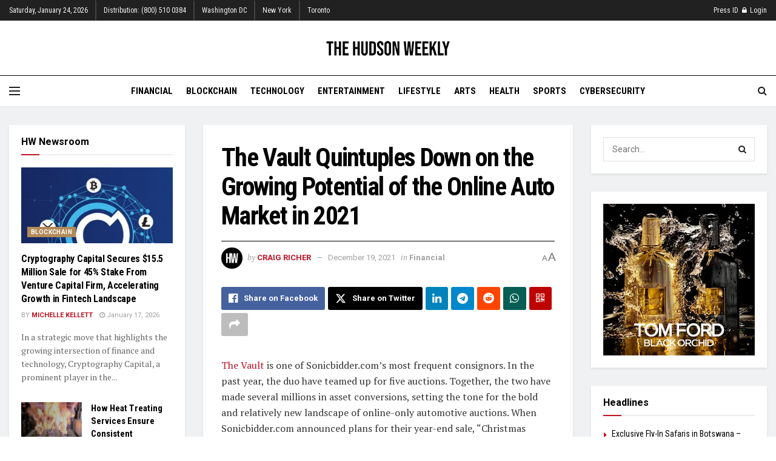

--- FILE ---
content_type: text/html; charset=UTF-8
request_url: https://hudsonweekly.com/the-vault-quintuples-down-on-the-growing-potential-of-the-online-auto-market-in-2021/
body_size: 35685
content:
<!doctype html>
<!--[if lt IE 7]> <html class="no-js lt-ie9 lt-ie8 lt-ie7" lang="en-US"> <![endif]-->
<!--[if IE 7]>    <html class="no-js lt-ie9 lt-ie8" lang="en-US"> <![endif]-->
<!--[if IE 8]>    <html class="no-js lt-ie9" lang="en-US"> <![endif]-->
<!--[if IE 9]>    <html class="no-js lt-ie10" lang="en-US"> <![endif]-->
<!--[if gt IE 8]><!--> <html class="no-js" lang="en-US"> <!--<![endif]-->
<head>
    <meta http-equiv="Content-Type" content="text/html; charset=UTF-8" />
    <meta name='viewport' content='width=device-width, initial-scale=1, user-scalable=yes' />
    <link rel="profile" href="http://gmpg.org/xfn/11" />
    <link rel="pingback" href="https://hudsonweekly.com/xmlrpc.php" />
    <title>The Vault Quintuples Down on the Growing Potential of the Online Auto Market in 2021 | The Hudson Weekly</title>
<meta property="og:type" content="article">
<meta property="og:title" content="The Vault Quintuples Down on the Growing Potential of the Online Auto Market in 2021">
<meta property="og:site_name" content="The Hudson Weekly">
<meta property="og:description" content="The Vault is one of Sonicbidder.com's most frequent consignors. In the past year, the duo have teamed up for five auctions.">
<meta property="og:url" content="https://hudsonweekly.com/the-vault-quintuples-down-on-the-growing-potential-of-the-online-auto-market-in-2021/">
<meta property="og:locale" content="en_US">
<meta property="article:published_time" content="2021-12-19T02:30:45-05:00">
<meta property="article:modified_time" content="2021-12-19T02:30:45-05:00">
<meta property="article:section" content="Financial">
<meta name="twitter:card" content="summary_large_image">
<meta name="twitter:title" content="The Vault Quintuples Down on the Growing Potential of the Online Auto Market in 2021">
<meta name="twitter:description" content="The Vault is one of Sonicbidder.com&#039;s most frequent consignors. In the past year, the duo have teamed up for five auctions.">
<meta name="twitter:url" content="https://hudsonweekly.com/the-vault-quintuples-down-on-the-growing-potential-of-the-online-auto-market-in-2021/">
<meta name="twitter:site" content="">
			<script type="text/javascript">
			  var jnews_ajax_url = '/?ajax-request=jnews'
			</script>
			<script type="text/javascript">;window.jnews=window.jnews||{},window.jnews.library=window.jnews.library||{},window.jnews.library=function(){"use strict";var e=this;e.win=window,e.doc=document,e.noop=function(){},e.globalBody=e.doc.getElementsByTagName("body")[0],e.globalBody=e.globalBody?e.globalBody:e.doc,e.win.jnewsDataStorage=e.win.jnewsDataStorage||{_storage:new WeakMap,put:function(e,t,n){this._storage.has(e)||this._storage.set(e,new Map),this._storage.get(e).set(t,n)},get:function(e,t){return this._storage.get(e).get(t)},has:function(e,t){return this._storage.has(e)&&this._storage.get(e).has(t)},remove:function(e,t){var n=this._storage.get(e).delete(t);return 0===!this._storage.get(e).size&&this._storage.delete(e),n}},e.windowWidth=function(){return e.win.innerWidth||e.docEl.clientWidth||e.globalBody.clientWidth},e.windowHeight=function(){return e.win.innerHeight||e.docEl.clientHeight||e.globalBody.clientHeight},e.requestAnimationFrame=e.win.requestAnimationFrame||e.win.webkitRequestAnimationFrame||e.win.mozRequestAnimationFrame||e.win.msRequestAnimationFrame||window.oRequestAnimationFrame||function(e){return setTimeout(e,1e3/60)},e.cancelAnimationFrame=e.win.cancelAnimationFrame||e.win.webkitCancelAnimationFrame||e.win.webkitCancelRequestAnimationFrame||e.win.mozCancelAnimationFrame||e.win.msCancelRequestAnimationFrame||e.win.oCancelRequestAnimationFrame||function(e){clearTimeout(e)},e.classListSupport="classList"in document.createElement("_"),e.hasClass=e.classListSupport?function(e,t){return e.classList.contains(t)}:function(e,t){return e.className.indexOf(t)>=0},e.addClass=e.classListSupport?function(t,n){e.hasClass(t,n)||t.classList.add(n)}:function(t,n){e.hasClass(t,n)||(t.className+=" "+n)},e.removeClass=e.classListSupport?function(t,n){e.hasClass(t,n)&&t.classList.remove(n)}:function(t,n){e.hasClass(t,n)&&(t.className=t.className.replace(n,""))},e.objKeys=function(e){var t=[];for(var n in e)Object.prototype.hasOwnProperty.call(e,n)&&t.push(n);return t},e.isObjectSame=function(e,t){var n=!0;return JSON.stringify(e)!==JSON.stringify(t)&&(n=!1),n},e.extend=function(){for(var e,t,n,o=arguments[0]||{},i=1,a=arguments.length;i<a;i++)if(null!==(e=arguments[i]))for(t in e)o!==(n=e[t])&&void 0!==n&&(o[t]=n);return o},e.dataStorage=e.win.jnewsDataStorage,e.isVisible=function(e){return 0!==e.offsetWidth&&0!==e.offsetHeight||e.getBoundingClientRect().length},e.getHeight=function(e){return e.offsetHeight||e.clientHeight||e.getBoundingClientRect().height},e.getWidth=function(e){return e.offsetWidth||e.clientWidth||e.getBoundingClientRect().width},e.supportsPassive=!1;try{var t=Object.defineProperty({},"passive",{get:function(){e.supportsPassive=!0}});"createEvent"in e.doc?e.win.addEventListener("test",null,t):"fireEvent"in e.doc&&e.win.attachEvent("test",null)}catch(e){}e.passiveOption=!!e.supportsPassive&&{passive:!0},e.setStorage=function(e,t){e="jnews-"+e;var n={expired:Math.floor(((new Date).getTime()+432e5)/1e3)};t=Object.assign(n,t);localStorage.setItem(e,JSON.stringify(t))},e.getStorage=function(e){e="jnews-"+e;var t=localStorage.getItem(e);return null!==t&&0<t.length?JSON.parse(localStorage.getItem(e)):{}},e.expiredStorage=function(){var t,n="jnews-";for(var o in localStorage)o.indexOf(n)>-1&&"undefined"!==(t=e.getStorage(o.replace(n,""))).expired&&t.expired<Math.floor((new Date).getTime()/1e3)&&localStorage.removeItem(o)},e.addEvents=function(t,n,o){for(var i in n){var a=["touchstart","touchmove"].indexOf(i)>=0&&!o&&e.passiveOption;"createEvent"in e.doc?t.addEventListener(i,n[i],a):"fireEvent"in e.doc&&t.attachEvent("on"+i,n[i])}},e.removeEvents=function(t,n){for(var o in n)"createEvent"in e.doc?t.removeEventListener(o,n[o]):"fireEvent"in e.doc&&t.detachEvent("on"+o,n[o])},e.triggerEvents=function(t,n,o){var i;o=o||{detail:null};return"createEvent"in e.doc?(!(i=e.doc.createEvent("CustomEvent")||new CustomEvent(n)).initCustomEvent||i.initCustomEvent(n,!0,!1,o),void t.dispatchEvent(i)):"fireEvent"in e.doc?((i=e.doc.createEventObject()).eventType=n,void t.fireEvent("on"+i.eventType,i)):void 0},e.getParents=function(t,n){void 0===n&&(n=e.doc);for(var o=[],i=t.parentNode,a=!1;!a;)if(i){var r=i;r.querySelectorAll(n).length?a=!0:(o.push(r),i=r.parentNode)}else o=[],a=!0;return o},e.forEach=function(e,t,n){for(var o=0,i=e.length;o<i;o++)t.call(n,e[o],o)},e.getText=function(e){return e.innerText||e.textContent},e.setText=function(e,t){var n="object"==typeof t?t.innerText||t.textContent:t;e.innerText&&(e.innerText=n),e.textContent&&(e.textContent=n)},e.httpBuildQuery=function(t){return e.objKeys(t).reduce(function t(n){var o=arguments.length>1&&void 0!==arguments[1]?arguments[1]:null;return function(i,a){var r=n[a];a=encodeURIComponent(a);var s=o?"".concat(o,"[").concat(a,"]"):a;return null==r||"function"==typeof r?(i.push("".concat(s,"=")),i):["number","boolean","string"].includes(typeof r)?(i.push("".concat(s,"=").concat(encodeURIComponent(r))),i):(i.push(e.objKeys(r).reduce(t(r,s),[]).join("&")),i)}}(t),[]).join("&")},e.get=function(t,n,o,i){return o="function"==typeof o?o:e.noop,e.ajax("GET",t,n,o,i)},e.post=function(t,n,o,i){return o="function"==typeof o?o:e.noop,e.ajax("POST",t,n,o,i)},e.ajax=function(t,n,o,i,a){var r=new XMLHttpRequest,s=n,c=e.httpBuildQuery(o);if(t=-1!=["GET","POST"].indexOf(t)?t:"GET",r.open(t,s+("GET"==t?"?"+c:""),!0),"POST"==t&&r.setRequestHeader("Content-type","application/x-www-form-urlencoded"),r.setRequestHeader("X-Requested-With","XMLHttpRequest"),r.onreadystatechange=function(){4===r.readyState&&200<=r.status&&300>r.status&&"function"==typeof i&&i.call(void 0,r.response)},void 0!==a&&!a){return{xhr:r,send:function(){r.send("POST"==t?c:null)}}}return r.send("POST"==t?c:null),{xhr:r}},e.scrollTo=function(t,n,o){function i(e,t,n){this.start=this.position(),this.change=e-this.start,this.currentTime=0,this.increment=20,this.duration=void 0===n?500:n,this.callback=t,this.finish=!1,this.animateScroll()}return Math.easeInOutQuad=function(e,t,n,o){return(e/=o/2)<1?n/2*e*e+t:-n/2*(--e*(e-2)-1)+t},i.prototype.stop=function(){this.finish=!0},i.prototype.move=function(t){e.doc.documentElement.scrollTop=t,e.globalBody.parentNode.scrollTop=t,e.globalBody.scrollTop=t},i.prototype.position=function(){return e.doc.documentElement.scrollTop||e.globalBody.parentNode.scrollTop||e.globalBody.scrollTop},i.prototype.animateScroll=function(){this.currentTime+=this.increment;var t=Math.easeInOutQuad(this.currentTime,this.start,this.change,this.duration);this.move(t),this.currentTime<this.duration&&!this.finish?e.requestAnimationFrame.call(e.win,this.animateScroll.bind(this)):this.callback&&"function"==typeof this.callback&&this.callback()},new i(t,n,o)},e.unwrap=function(t){var n,o=t;e.forEach(t,(function(e,t){n?n+=e:n=e})),o.replaceWith(n)},e.performance={start:function(e){performance.mark(e+"Start")},stop:function(e){performance.mark(e+"End"),performance.measure(e,e+"Start",e+"End")}},e.fps=function(){var t=0,n=0,o=0;!function(){var i=t=0,a=0,r=0,s=document.getElementById("fpsTable"),c=function(t){void 0===document.getElementsByTagName("body")[0]?e.requestAnimationFrame.call(e.win,(function(){c(t)})):document.getElementsByTagName("body")[0].appendChild(t)};null===s&&((s=document.createElement("div")).style.position="fixed",s.style.top="120px",s.style.left="10px",s.style.width="100px",s.style.height="20px",s.style.border="1px solid black",s.style.fontSize="11px",s.style.zIndex="100000",s.style.backgroundColor="white",s.id="fpsTable",c(s));var l=function(){o++,n=Date.now(),(a=(o/(r=(n-t)/1e3)).toPrecision(2))!=i&&(i=a,s.innerHTML=i+"fps"),1<r&&(t=n,o=0),e.requestAnimationFrame.call(e.win,l)};l()}()},e.instr=function(e,t){for(var n=0;n<t.length;n++)if(-1!==e.toLowerCase().indexOf(t[n].toLowerCase()))return!0},e.winLoad=function(t,n){function o(o){if("complete"===e.doc.readyState||"interactive"===e.doc.readyState)return!o||n?setTimeout(t,n||1):t(o),1}o()||e.addEvents(e.win,{load:o})},e.docReady=function(t,n){function o(o){if("complete"===e.doc.readyState||"interactive"===e.doc.readyState)return!o||n?setTimeout(t,n||1):t(o),1}o()||e.addEvents(e.doc,{DOMContentLoaded:o})},e.fireOnce=function(){e.docReady((function(){e.assets=e.assets||[],e.assets.length&&(e.boot(),e.load_assets())}),50)},e.boot=function(){e.length&&e.doc.querySelectorAll("style[media]").forEach((function(e){"not all"==e.getAttribute("media")&&e.removeAttribute("media")}))},e.create_js=function(t,n){var o=e.doc.createElement("script");switch(o.setAttribute("src",t),n){case"defer":o.setAttribute("defer",!0);break;case"async":o.setAttribute("async",!0);break;case"deferasync":o.setAttribute("defer",!0),o.setAttribute("async",!0)}e.globalBody.appendChild(o)},e.load_assets=function(){"object"==typeof e.assets&&e.forEach(e.assets.slice(0),(function(t,n){var o="";t.defer&&(o+="defer"),t.async&&(o+="async"),e.create_js(t.url,o);var i=e.assets.indexOf(t);i>-1&&e.assets.splice(i,1)})),e.assets=jnewsoption.au_scripts=window.jnewsads=[]},e.setCookie=function(e,t,n){var o="";if(n){var i=new Date;i.setTime(i.getTime()+24*n*60*60*1e3),o="; expires="+i.toUTCString()}document.cookie=e+"="+(t||"")+o+"; path=/"},e.getCookie=function(e){for(var t=e+"=",n=document.cookie.split(";"),o=0;o<n.length;o++){for(var i=n[o];" "==i.charAt(0);)i=i.substring(1,i.length);if(0==i.indexOf(t))return i.substring(t.length,i.length)}return null},e.eraseCookie=function(e){document.cookie=e+"=; Path=/; Expires=Thu, 01 Jan 1970 00:00:01 GMT;"},e.docReady((function(){e.globalBody=e.globalBody==e.doc?e.doc.getElementsByTagName("body")[0]:e.globalBody,e.globalBody=e.globalBody?e.globalBody:e.doc})),e.winLoad((function(){e.winLoad((function(){var t=!1;if(void 0!==window.jnewsadmin)if(void 0!==window.file_version_checker){var n=e.objKeys(window.file_version_checker);n.length?n.forEach((function(e){t||"10.0.4"===window.file_version_checker[e]||(t=!0)})):t=!0}else t=!0;t&&(window.jnewsHelper.getMessage(),window.jnewsHelper.getNotice())}),2500)}))},window.jnews.library=new window.jnews.library;</script><meta name="dc.title" content="The Vault Quintuples Down on the Growing Potential of the Online Auto Market in 2021 | The Hudson Weekly">
<meta name="dc.description" content="The Vault is one of Sonicbidder.com&#039;s most frequent consignors. In the past year, the duo have teamed up for five auctions. Together, the two have made several millions in asset conversions, setting the tone for the bold and relatively new landscape of online-only automotive auctions. When Sonicbidder.com announced plans for their&hellip;">
<meta name="dc.relation" content="https://hudsonweekly.com/the-vault-quintuples-down-on-the-growing-potential-of-the-online-auto-market-in-2021/">
<meta name="dc.source" content="https://hudsonweekly.com/">
<meta name="dc.language" content="en_US">
<meta name="description" content="The Vault is one of Sonicbidder.com&#039;s most frequent consignors. In the past year, the duo have teamed up for five auctions. Together, the two have made several millions in asset conversions, setting the tone for the bold and relatively new landscape of online-only automotive auctions. When Sonicbidder.com announced plans for their&hellip;">
<meta name="robots" content="index, follow, max-snippet:-1, max-image-preview:large, max-video-preview:-1">
<link rel="canonical" href="https://hudsonweekly.com/the-vault-quintuples-down-on-the-growing-potential-of-the-online-auto-market-in-2021/">
<meta property="og:url" content="https://hudsonweekly.com/the-vault-quintuples-down-on-the-growing-potential-of-the-online-auto-market-in-2021/">
<meta property="og:site_name" content="The Hudson Weekly">
<meta property="og:locale" content="en_US">
<meta property="og:type" content="article">
<meta property="og:title" content="The Vault Quintuples Down on the Growing Potential of the Online Auto Market in 2021 | The Hudson Weekly">
<meta property="og:description" content="The Vault is one of Sonicbidder.com&#039;s most frequent consignors. In the past year, the duo have teamed up for five auctions. Together, the two have made several millions in asset conversions, setting the tone for the bold and relatively new landscape of online-only automotive auctions. When Sonicbidder.com announced plans for their&hellip;">
<meta property="og:image" content="https://hudsonweekly.com/wp-content/uploads/2020/07/cropped-HW-icon-512-4.png">
<meta property="og:image:secure_url" content="https://hudsonweekly.com/wp-content/uploads/2020/07/cropped-HW-icon-512-4.png">
<meta property="og:image:width" content="512">
<meta property="og:image:height" content="512">
<meta name="twitter:card" content="summary_large_image">
<meta name="twitter:site" content="ritzherald">
<meta name="twitter:creator" content="ritzherald">
<meta name="twitter:title" content="The Vault Quintuples Down on the Growing Potential of the Online Auto Market in 2021 | The Hudson Weekly">
<meta name="twitter:description" content="The Vault is one of Sonicbidder.com&#039;s most frequent consignors. In the past year, the duo have teamed up for five auctions. Together, the two have made several millions in asset conversions, setting the tone for the bold and relatively new landscape of online-only automotive auctions. When Sonicbidder.com announced plans for their&hellip;">
<link rel='dns-prefetch' href='//stats.wp.com' />
<link rel='dns-prefetch' href='//fonts.googleapis.com' />
<link rel='preconnect' href='//i0.wp.com' />
<link rel='preconnect' href='//c0.wp.com' />
<link rel='preconnect' href='https://fonts.gstatic.com' />
<link rel="alternate" type="application/rss+xml" title="The Hudson Weekly &raquo; Feed" href="https://hudsonweekly.com/feed/" />
<link rel="alternate" type="application/rss+xml" title="The Hudson Weekly &raquo; Comments Feed" href="https://hudsonweekly.com/comments/feed/" />
		<link rel="alternate" title="oEmbed (JSON)" type="application/json+oembed" href="https://hudsonweekly.com/wp-json/oembed/1.0/embed?url=https%3A%2F%2Fhudsonweekly.com%2Fthe-vault-quintuples-down-on-the-growing-potential-of-the-online-auto-market-in-2021%2F" />
<link rel="alternate" title="oEmbed (XML)" type="text/xml+oembed" href="https://hudsonweekly.com/wp-json/oembed/1.0/embed?url=https%3A%2F%2Fhudsonweekly.com%2Fthe-vault-quintuples-down-on-the-growing-potential-of-the-online-auto-market-in-2021%2F&#038;format=xml" />
<style id='wp-img-auto-sizes-contain-inline-css' type='text/css'>
img:is([sizes=auto i],[sizes^="auto," i]){contain-intrinsic-size:3000px 1500px}
/*# sourceURL=wp-img-auto-sizes-contain-inline-css */
</style>
<style id='wp-emoji-styles-inline-css' type='text/css'>

	img.wp-smiley, img.emoji {
		display: inline !important;
		border: none !important;
		box-shadow: none !important;
		height: 1em !important;
		width: 1em !important;
		margin: 0 0.07em !important;
		vertical-align: -0.1em !important;
		background: none !important;
		padding: 0 !important;
	}
/*# sourceURL=wp-emoji-styles-inline-css */
</style>
<style id='wp-block-library-inline-css' type='text/css'>
:root{
  --wp-block-synced-color:#7a00df;
  --wp-block-synced-color--rgb:122, 0, 223;
  --wp-bound-block-color:var(--wp-block-synced-color);
  --wp-editor-canvas-background:#ddd;
  --wp-admin-theme-color:#007cba;
  --wp-admin-theme-color--rgb:0, 124, 186;
  --wp-admin-theme-color-darker-10:#006ba1;
  --wp-admin-theme-color-darker-10--rgb:0, 107, 160.5;
  --wp-admin-theme-color-darker-20:#005a87;
  --wp-admin-theme-color-darker-20--rgb:0, 90, 135;
  --wp-admin-border-width-focus:2px;
}
@media (min-resolution:192dpi){
  :root{
    --wp-admin-border-width-focus:1.5px;
  }
}
.wp-element-button{
  cursor:pointer;
}

:root .has-very-light-gray-background-color{
  background-color:#eee;
}
:root .has-very-dark-gray-background-color{
  background-color:#313131;
}
:root .has-very-light-gray-color{
  color:#eee;
}
:root .has-very-dark-gray-color{
  color:#313131;
}
:root .has-vivid-green-cyan-to-vivid-cyan-blue-gradient-background{
  background:linear-gradient(135deg, #00d084, #0693e3);
}
:root .has-purple-crush-gradient-background{
  background:linear-gradient(135deg, #34e2e4, #4721fb 50%, #ab1dfe);
}
:root .has-hazy-dawn-gradient-background{
  background:linear-gradient(135deg, #faaca8, #dad0ec);
}
:root .has-subdued-olive-gradient-background{
  background:linear-gradient(135deg, #fafae1, #67a671);
}
:root .has-atomic-cream-gradient-background{
  background:linear-gradient(135deg, #fdd79a, #004a59);
}
:root .has-nightshade-gradient-background{
  background:linear-gradient(135deg, #330968, #31cdcf);
}
:root .has-midnight-gradient-background{
  background:linear-gradient(135deg, #020381, #2874fc);
}
:root{
  --wp--preset--font-size--normal:16px;
  --wp--preset--font-size--huge:42px;
}

.has-regular-font-size{
  font-size:1em;
}

.has-larger-font-size{
  font-size:2.625em;
}

.has-normal-font-size{
  font-size:var(--wp--preset--font-size--normal);
}

.has-huge-font-size{
  font-size:var(--wp--preset--font-size--huge);
}

.has-text-align-center{
  text-align:center;
}

.has-text-align-left{
  text-align:left;
}

.has-text-align-right{
  text-align:right;
}

.has-fit-text{
  white-space:nowrap !important;
}

#end-resizable-editor-section{
  display:none;
}

.aligncenter{
  clear:both;
}

.items-justified-left{
  justify-content:flex-start;
}

.items-justified-center{
  justify-content:center;
}

.items-justified-right{
  justify-content:flex-end;
}

.items-justified-space-between{
  justify-content:space-between;
}

.screen-reader-text{
  border:0;
  clip-path:inset(50%);
  height:1px;
  margin:-1px;
  overflow:hidden;
  padding:0;
  position:absolute;
  width:1px;
  word-wrap:normal !important;
}

.screen-reader-text:focus{
  background-color:#ddd;
  clip-path:none;
  color:#444;
  display:block;
  font-size:1em;
  height:auto;
  left:5px;
  line-height:normal;
  padding:15px 23px 14px;
  text-decoration:none;
  top:5px;
  width:auto;
  z-index:100000;
}
html :where(.has-border-color){
  border-style:solid;
}

html :where([style*=border-top-color]){
  border-top-style:solid;
}

html :where([style*=border-right-color]){
  border-right-style:solid;
}

html :where([style*=border-bottom-color]){
  border-bottom-style:solid;
}

html :where([style*=border-left-color]){
  border-left-style:solid;
}

html :where([style*=border-width]){
  border-style:solid;
}

html :where([style*=border-top-width]){
  border-top-style:solid;
}

html :where([style*=border-right-width]){
  border-right-style:solid;
}

html :where([style*=border-bottom-width]){
  border-bottom-style:solid;
}

html :where([style*=border-left-width]){
  border-left-style:solid;
}
html :where(img[class*=wp-image-]){
  height:auto;
  max-width:100%;
}
:where(figure){
  margin:0 0 1em;
}

html :where(.is-position-sticky){
  --wp-admin--admin-bar--position-offset:var(--wp-admin--admin-bar--height, 0px);
}

@media screen and (max-width:600px){
  html :where(.is-position-sticky){
    --wp-admin--admin-bar--position-offset:0px;
  }
}

/*# sourceURL=wp-block-library-inline-css */
</style><style id='global-styles-inline-css' type='text/css'>
:root{--wp--preset--aspect-ratio--square: 1;--wp--preset--aspect-ratio--4-3: 4/3;--wp--preset--aspect-ratio--3-4: 3/4;--wp--preset--aspect-ratio--3-2: 3/2;--wp--preset--aspect-ratio--2-3: 2/3;--wp--preset--aspect-ratio--16-9: 16/9;--wp--preset--aspect-ratio--9-16: 9/16;--wp--preset--color--black: #000000;--wp--preset--color--cyan-bluish-gray: #abb8c3;--wp--preset--color--white: #ffffff;--wp--preset--color--pale-pink: #f78da7;--wp--preset--color--vivid-red: #cf2e2e;--wp--preset--color--luminous-vivid-orange: #ff6900;--wp--preset--color--luminous-vivid-amber: #fcb900;--wp--preset--color--light-green-cyan: #7bdcb5;--wp--preset--color--vivid-green-cyan: #00d084;--wp--preset--color--pale-cyan-blue: #8ed1fc;--wp--preset--color--vivid-cyan-blue: #0693e3;--wp--preset--color--vivid-purple: #9b51e0;--wp--preset--gradient--vivid-cyan-blue-to-vivid-purple: linear-gradient(135deg,rgb(6,147,227) 0%,rgb(155,81,224) 100%);--wp--preset--gradient--light-green-cyan-to-vivid-green-cyan: linear-gradient(135deg,rgb(122,220,180) 0%,rgb(0,208,130) 100%);--wp--preset--gradient--luminous-vivid-amber-to-luminous-vivid-orange: linear-gradient(135deg,rgb(252,185,0) 0%,rgb(255,105,0) 100%);--wp--preset--gradient--luminous-vivid-orange-to-vivid-red: linear-gradient(135deg,rgb(255,105,0) 0%,rgb(207,46,46) 100%);--wp--preset--gradient--very-light-gray-to-cyan-bluish-gray: linear-gradient(135deg,rgb(238,238,238) 0%,rgb(169,184,195) 100%);--wp--preset--gradient--cool-to-warm-spectrum: linear-gradient(135deg,rgb(74,234,220) 0%,rgb(151,120,209) 20%,rgb(207,42,186) 40%,rgb(238,44,130) 60%,rgb(251,105,98) 80%,rgb(254,248,76) 100%);--wp--preset--gradient--blush-light-purple: linear-gradient(135deg,rgb(255,206,236) 0%,rgb(152,150,240) 100%);--wp--preset--gradient--blush-bordeaux: linear-gradient(135deg,rgb(254,205,165) 0%,rgb(254,45,45) 50%,rgb(107,0,62) 100%);--wp--preset--gradient--luminous-dusk: linear-gradient(135deg,rgb(255,203,112) 0%,rgb(199,81,192) 50%,rgb(65,88,208) 100%);--wp--preset--gradient--pale-ocean: linear-gradient(135deg,rgb(255,245,203) 0%,rgb(182,227,212) 50%,rgb(51,167,181) 100%);--wp--preset--gradient--electric-grass: linear-gradient(135deg,rgb(202,248,128) 0%,rgb(113,206,126) 100%);--wp--preset--gradient--midnight: linear-gradient(135deg,rgb(2,3,129) 0%,rgb(40,116,252) 100%);--wp--preset--font-size--small: 13px;--wp--preset--font-size--medium: 20px;--wp--preset--font-size--large: 36px;--wp--preset--font-size--x-large: 42px;--wp--preset--spacing--20: 0.44rem;--wp--preset--spacing--30: 0.67rem;--wp--preset--spacing--40: 1rem;--wp--preset--spacing--50: 1.5rem;--wp--preset--spacing--60: 2.25rem;--wp--preset--spacing--70: 3.38rem;--wp--preset--spacing--80: 5.06rem;--wp--preset--shadow--natural: 6px 6px 9px rgba(0, 0, 0, 0.2);--wp--preset--shadow--deep: 12px 12px 50px rgba(0, 0, 0, 0.4);--wp--preset--shadow--sharp: 6px 6px 0px rgba(0, 0, 0, 0.2);--wp--preset--shadow--outlined: 6px 6px 0px -3px rgb(255, 255, 255), 6px 6px rgb(0, 0, 0);--wp--preset--shadow--crisp: 6px 6px 0px rgb(0, 0, 0);}:where(.is-layout-flex){gap: 0.5em;}:where(.is-layout-grid){gap: 0.5em;}body .is-layout-flex{display: flex;}.is-layout-flex{flex-wrap: wrap;align-items: center;}.is-layout-flex > :is(*, div){margin: 0;}body .is-layout-grid{display: grid;}.is-layout-grid > :is(*, div){margin: 0;}:where(.wp-block-columns.is-layout-flex){gap: 2em;}:where(.wp-block-columns.is-layout-grid){gap: 2em;}:where(.wp-block-post-template.is-layout-flex){gap: 1.25em;}:where(.wp-block-post-template.is-layout-grid){gap: 1.25em;}.has-black-color{color: var(--wp--preset--color--black) !important;}.has-cyan-bluish-gray-color{color: var(--wp--preset--color--cyan-bluish-gray) !important;}.has-white-color{color: var(--wp--preset--color--white) !important;}.has-pale-pink-color{color: var(--wp--preset--color--pale-pink) !important;}.has-vivid-red-color{color: var(--wp--preset--color--vivid-red) !important;}.has-luminous-vivid-orange-color{color: var(--wp--preset--color--luminous-vivid-orange) !important;}.has-luminous-vivid-amber-color{color: var(--wp--preset--color--luminous-vivid-amber) !important;}.has-light-green-cyan-color{color: var(--wp--preset--color--light-green-cyan) !important;}.has-vivid-green-cyan-color{color: var(--wp--preset--color--vivid-green-cyan) !important;}.has-pale-cyan-blue-color{color: var(--wp--preset--color--pale-cyan-blue) !important;}.has-vivid-cyan-blue-color{color: var(--wp--preset--color--vivid-cyan-blue) !important;}.has-vivid-purple-color{color: var(--wp--preset--color--vivid-purple) !important;}.has-black-background-color{background-color: var(--wp--preset--color--black) !important;}.has-cyan-bluish-gray-background-color{background-color: var(--wp--preset--color--cyan-bluish-gray) !important;}.has-white-background-color{background-color: var(--wp--preset--color--white) !important;}.has-pale-pink-background-color{background-color: var(--wp--preset--color--pale-pink) !important;}.has-vivid-red-background-color{background-color: var(--wp--preset--color--vivid-red) !important;}.has-luminous-vivid-orange-background-color{background-color: var(--wp--preset--color--luminous-vivid-orange) !important;}.has-luminous-vivid-amber-background-color{background-color: var(--wp--preset--color--luminous-vivid-amber) !important;}.has-light-green-cyan-background-color{background-color: var(--wp--preset--color--light-green-cyan) !important;}.has-vivid-green-cyan-background-color{background-color: var(--wp--preset--color--vivid-green-cyan) !important;}.has-pale-cyan-blue-background-color{background-color: var(--wp--preset--color--pale-cyan-blue) !important;}.has-vivid-cyan-blue-background-color{background-color: var(--wp--preset--color--vivid-cyan-blue) !important;}.has-vivid-purple-background-color{background-color: var(--wp--preset--color--vivid-purple) !important;}.has-black-border-color{border-color: var(--wp--preset--color--black) !important;}.has-cyan-bluish-gray-border-color{border-color: var(--wp--preset--color--cyan-bluish-gray) !important;}.has-white-border-color{border-color: var(--wp--preset--color--white) !important;}.has-pale-pink-border-color{border-color: var(--wp--preset--color--pale-pink) !important;}.has-vivid-red-border-color{border-color: var(--wp--preset--color--vivid-red) !important;}.has-luminous-vivid-orange-border-color{border-color: var(--wp--preset--color--luminous-vivid-orange) !important;}.has-luminous-vivid-amber-border-color{border-color: var(--wp--preset--color--luminous-vivid-amber) !important;}.has-light-green-cyan-border-color{border-color: var(--wp--preset--color--light-green-cyan) !important;}.has-vivid-green-cyan-border-color{border-color: var(--wp--preset--color--vivid-green-cyan) !important;}.has-pale-cyan-blue-border-color{border-color: var(--wp--preset--color--pale-cyan-blue) !important;}.has-vivid-cyan-blue-border-color{border-color: var(--wp--preset--color--vivid-cyan-blue) !important;}.has-vivid-purple-border-color{border-color: var(--wp--preset--color--vivid-purple) !important;}.has-vivid-cyan-blue-to-vivid-purple-gradient-background{background: var(--wp--preset--gradient--vivid-cyan-blue-to-vivid-purple) !important;}.has-light-green-cyan-to-vivid-green-cyan-gradient-background{background: var(--wp--preset--gradient--light-green-cyan-to-vivid-green-cyan) !important;}.has-luminous-vivid-amber-to-luminous-vivid-orange-gradient-background{background: var(--wp--preset--gradient--luminous-vivid-amber-to-luminous-vivid-orange) !important;}.has-luminous-vivid-orange-to-vivid-red-gradient-background{background: var(--wp--preset--gradient--luminous-vivid-orange-to-vivid-red) !important;}.has-very-light-gray-to-cyan-bluish-gray-gradient-background{background: var(--wp--preset--gradient--very-light-gray-to-cyan-bluish-gray) !important;}.has-cool-to-warm-spectrum-gradient-background{background: var(--wp--preset--gradient--cool-to-warm-spectrum) !important;}.has-blush-light-purple-gradient-background{background: var(--wp--preset--gradient--blush-light-purple) !important;}.has-blush-bordeaux-gradient-background{background: var(--wp--preset--gradient--blush-bordeaux) !important;}.has-luminous-dusk-gradient-background{background: var(--wp--preset--gradient--luminous-dusk) !important;}.has-pale-ocean-gradient-background{background: var(--wp--preset--gradient--pale-ocean) !important;}.has-electric-grass-gradient-background{background: var(--wp--preset--gradient--electric-grass) !important;}.has-midnight-gradient-background{background: var(--wp--preset--gradient--midnight) !important;}.has-small-font-size{font-size: var(--wp--preset--font-size--small) !important;}.has-medium-font-size{font-size: var(--wp--preset--font-size--medium) !important;}.has-large-font-size{font-size: var(--wp--preset--font-size--large) !important;}.has-x-large-font-size{font-size: var(--wp--preset--font-size--x-large) !important;}
/*# sourceURL=global-styles-inline-css */
</style>
<style id='core-block-supports-inline-css' type='text/css'>
/**
 * Core styles: block-supports
 */

/*# sourceURL=core-block-supports-inline-css */
</style>

<style id='classic-theme-styles-inline-css' type='text/css'>
/**
 * These rules are needed for backwards compatibility.
 * They should match the button element rules in the base theme.json file.
 */
.wp-block-button__link {
	color: #ffffff;
	background-color: #32373c;
	border-radius: 9999px; /* 100% causes an oval, but any explicit but really high value retains the pill shape. */

	/* This needs a low specificity so it won't override the rules from the button element if defined in theme.json. */
	box-shadow: none;
	text-decoration: none;

	/* The extra 2px are added to size solids the same as the outline versions.*/
	padding: calc(0.667em + 2px) calc(1.333em + 2px);

	font-size: 1.125em;
}

.wp-block-file__button {
	background: #32373c;
	color: #ffffff;
	text-decoration: none;
}

/*# sourceURL=/wp-includes/css/classic-themes.css */
</style>
<link rel='stylesheet' id='gn-frontend-gnfollow-style-css' href='https://hudsonweekly.com/wp-content/plugins/gn-publisher/assets/css/gn-frontend-gnfollow.css?ver=1.5.26' type='text/css' media='all' />
<link rel='stylesheet' id='jnews-video-css' href='https://hudsonweekly.com/wp-content/plugins/jnews-video/assets/css/plugin.css?ver=12.0.1' type='text/css' media='all' />
<link rel='stylesheet' id='tiny-slider-css' href='https://hudsonweekly.com/wp-content/themes/jnews/assets/js/tiny-slider/tiny-slider.css?ver=12.0.3' type='text/css' media='all' />
<link rel='stylesheet' id='jnews-global-slider-css' href='https://hudsonweekly.com/wp-content/themes/jnews/assets/css/slider/jnewsglobalslider.css?ver=12.0.3' type='text/css' media='all' />
<link rel='stylesheet' id='jnews-split-css' href='https://hudsonweekly.com/wp-content/plugins/jnews-split/assets/css/splitpost.css' type='text/css' media='' />
<link rel='stylesheet' id='jnews-split-toc-css' href='https://hudsonweekly.com/wp-content/plugins/jnews-split/assets/css/splitpost-toc.css' type='text/css' media='' />
<link rel='stylesheet' id='js_composer_front-css' href='https://hudsonweekly.com/wp-content/plugins/js_composer/assets/css/js_composer.min.css?ver=8.7.2' type='text/css' media='all' />
<link rel='stylesheet' id='jeg_customizer_font-css' href='//fonts.googleapis.com/css?family=Roboto%3Aregular%2C700%7CRoboto+Condensed%3Aregular%2C700%7CPT+Serif%3Aregular%2Citalic%2C700%2C700italic&#038;display=swap&#038;ver=1.3.2' type='text/css' media='all' />
<link rel='stylesheet' id='font-awesome-css' href='https://hudsonweekly.com/wp-content/themes/jnews/assets/fonts/font-awesome/font-awesome.min.css?ver=12.0.3' type='text/css' media='all' />
<link rel='stylesheet' id='jnews-icon-css' href='https://hudsonweekly.com/wp-content/themes/jnews/assets/fonts/jegicon/jegicon.css?ver=12.0.3' type='text/css' media='all' />
<link rel='stylesheet' id='jscrollpane-css' href='https://hudsonweekly.com/wp-content/themes/jnews/assets/css/jquery.jscrollpane.css?ver=12.0.3' type='text/css' media='all' />
<link rel='stylesheet' id='oknav-css' href='https://hudsonweekly.com/wp-content/themes/jnews/assets/css/okayNav.css?ver=12.0.3' type='text/css' media='all' />
<link rel='stylesheet' id='magnific-popup-css' href='https://hudsonweekly.com/wp-content/themes/jnews/assets/css/magnific-popup.css?ver=12.0.3' type='text/css' media='all' />
<link rel='stylesheet' id='chosen-css' href='https://hudsonweekly.com/wp-content/themes/jnews/assets/css/chosen/chosen.css?ver=12.0.3' type='text/css' media='all' />
<link rel='stylesheet' id='jnews-main-css' href='https://hudsonweekly.com/wp-content/themes/jnews/assets/css/main.css?ver=12.0.3' type='text/css' media='all' />
<link rel='stylesheet' id='jnews-pages-css' href='https://hudsonweekly.com/wp-content/themes/jnews/assets/css/pages.css?ver=12.0.3' type='text/css' media='all' />
<link rel='stylesheet' id='jnews-single-css' href='https://hudsonweekly.com/wp-content/themes/jnews/assets/css/single.css?ver=12.0.3' type='text/css' media='all' />
<link rel='stylesheet' id='jnews-responsive-css' href='https://hudsonweekly.com/wp-content/themes/jnews/assets/css/responsive.css?ver=12.0.3' type='text/css' media='all' />
<link rel='stylesheet' id='jnews-pb-temp-css' href='https://hudsonweekly.com/wp-content/themes/jnews/assets/css/pb-temp.css?ver=12.0.3' type='text/css' media='all' />
<link rel='stylesheet' id='jnews-js-composer-css' href='https://hudsonweekly.com/wp-content/themes/jnews/assets/css/js-composer-frontend.css?ver=12.0.3' type='text/css' media='all' />
<link rel='stylesheet' id='jnews-style-css' href='https://hudsonweekly.com/wp-content/themes/jnews/style.css?ver=12.0.3' type='text/css' media='all' />
<link rel='stylesheet' id='jnews-darkmode-css' href='https://hudsonweekly.com/wp-content/themes/jnews/assets/css/darkmode.css?ver=12.0.3' type='text/css' media='all' />
<link rel='stylesheet' id='jnews-video-darkmode-css' href='https://hudsonweekly.com/wp-content/plugins/jnews-video/assets/css/darkmode.css?ver=12.0.1' type='text/css' media='all' />
<link rel='stylesheet' id='jnews-instagram-css' href='https://hudsonweekly.com/wp-content/plugins/jnews-instagram/assets/css/plugin.css?ver=12.0.0' type='text/css' media='all' />
<link rel='stylesheet' id='jnews-select-share-css' href='https://hudsonweekly.com/wp-content/plugins/jnews-social-share/assets/css/plugin.css' type='text/css' media='all' />
<script type="text/javascript" src="https://c0.wp.com/c/6.9/wp-includes/js/jquery/jquery.js" id="jquery-core-js"></script>
<script type="text/javascript" src="https://c0.wp.com/c/6.9/wp-includes/js/jquery/jquery-migrate.js" id="jquery-migrate-js"></script>
<script type="text/javascript" src="https://hudsonweekly.com/wp-content/themes/jnews/assets/js/tiny-slider/tiny-slider.js?ver=12.0.3" id="tiny-slider-js"></script>
<script type="text/javascript" src="https://hudsonweekly.com/wp-content/themes/jnews/assets/js/tiny-slider/tiny-slider-noconflict.js?ver=12.0.3" id="tiny-slider-noconflict-js"></script>
<script type="text/javascript" src="//hudsonweekly.com/wp-content/uploads/jnews/gtag/gtag.js?ver=1769211903" id="jnews-google-tag-manager-js" defer></script>
<script type="text/javascript" id="jnews-google-tag-manager-js-after">
/* <![CDATA[ */
				window.addEventListener('DOMContentLoaded', function() {
					(function() {
						window.dataLayer = window.dataLayer || [];
						function gtag(){dataLayer.push(arguments);}
						gtag('js', new Date());
						gtag('config', 'G-YFBL24FXK0');
					})();
				});
				
//# sourceURL=jnews-google-tag-manager-js-after
/* ]]> */
</script>
<script></script><link rel="https://api.w.org/" href="https://hudsonweekly.com/wp-json/" /><link rel="alternate" title="JSON" type="application/json" href="https://hudsonweekly.com/wp-json/wp/v2/posts/6544" /><link rel="EditURI" type="application/rsd+xml" title="RSD" href="https://hudsonweekly.com/xmlrpc.php?rsd" />
<meta name="generator" content="WordPress 6.9" />
<link rel='shortlink' href='https://hudsonweekly.com/?p=6544' />
	<style>img#wpstats{display:none}</style>
		<meta name="generator" content="Powered by WPBakery Page Builder - drag and drop page builder for WordPress."/>
<meta name="generator" content="Powered by Slider Revolution 6.7.21 - responsive, Mobile-Friendly Slider Plugin for WordPress with comfortable drag and drop interface." />
<script type='application/ld+json'>{"@context":"http:\/\/schema.org","@type":"Organization","@id":"https:\/\/hudsonweekly.com\/#organization","url":"https:\/\/hudsonweekly.com\/","name":"The Hudson Weekly","logo":{"@type":"ImageObject","url":"https:\/\/hudsonweekly.com\/wp-content\/uploads\/2020\/09\/HW-identity-H45.png"},"sameAs":[],"contactPoint":{"@type":"ContactPoint","telephone":"+1-800-510-0384","contactType":"customer service","areaServed":["US","CA"]}}</script>
<script type='application/ld+json'>{"@context":"http:\/\/schema.org","@type":"WebSite","@id":"https:\/\/hudsonweekly.com\/#website","url":"https:\/\/hudsonweekly.com\/","name":"The Hudson Weekly","potentialAction":{"@type":"SearchAction","target":"https:\/\/hudsonweekly.com\/?s={search_term_string}","query-input":"required name=search_term_string"}}</script>
<link rel="icon" href="https://i0.wp.com/hudsonweekly.com/wp-content/uploads/2020/07/cropped-HW-icon-512-4.png?fit=32%2C32&#038;ssl=1" sizes="32x32" />
<link rel="icon" href="https://i0.wp.com/hudsonweekly.com/wp-content/uploads/2020/07/cropped-HW-icon-512-4.png?fit=192%2C192&#038;ssl=1" sizes="192x192" />
<link rel="apple-touch-icon" href="https://i0.wp.com/hudsonweekly.com/wp-content/uploads/2020/07/cropped-HW-icon-512-4.png?fit=180%2C180&#038;ssl=1" />
<meta name="msapplication-TileImage" content="https://i0.wp.com/hudsonweekly.com/wp-content/uploads/2020/07/cropped-HW-icon-512-4.png?fit=270%2C270&#038;ssl=1" />
<script>function setREVStartSize(e){
			//window.requestAnimationFrame(function() {
				window.RSIW = window.RSIW===undefined ? window.innerWidth : window.RSIW;
				window.RSIH = window.RSIH===undefined ? window.innerHeight : window.RSIH;
				try {
					var pw = document.getElementById(e.c).parentNode.offsetWidth,
						newh;
					pw = pw===0 || isNaN(pw) || (e.l=="fullwidth" || e.layout=="fullwidth") ? window.RSIW : pw;
					e.tabw = e.tabw===undefined ? 0 : parseInt(e.tabw);
					e.thumbw = e.thumbw===undefined ? 0 : parseInt(e.thumbw);
					e.tabh = e.tabh===undefined ? 0 : parseInt(e.tabh);
					e.thumbh = e.thumbh===undefined ? 0 : parseInt(e.thumbh);
					e.tabhide = e.tabhide===undefined ? 0 : parseInt(e.tabhide);
					e.thumbhide = e.thumbhide===undefined ? 0 : parseInt(e.thumbhide);
					e.mh = e.mh===undefined || e.mh=="" || e.mh==="auto" ? 0 : parseInt(e.mh,0);
					if(e.layout==="fullscreen" || e.l==="fullscreen")
						newh = Math.max(e.mh,window.RSIH);
					else{
						e.gw = Array.isArray(e.gw) ? e.gw : [e.gw];
						for (var i in e.rl) if (e.gw[i]===undefined || e.gw[i]===0) e.gw[i] = e.gw[i-1];
						e.gh = e.el===undefined || e.el==="" || (Array.isArray(e.el) && e.el.length==0)? e.gh : e.el;
						e.gh = Array.isArray(e.gh) ? e.gh : [e.gh];
						for (var i in e.rl) if (e.gh[i]===undefined || e.gh[i]===0) e.gh[i] = e.gh[i-1];
											
						var nl = new Array(e.rl.length),
							ix = 0,
							sl;
						e.tabw = e.tabhide>=pw ? 0 : e.tabw;
						e.thumbw = e.thumbhide>=pw ? 0 : e.thumbw;
						e.tabh = e.tabhide>=pw ? 0 : e.tabh;
						e.thumbh = e.thumbhide>=pw ? 0 : e.thumbh;
						for (var i in e.rl) nl[i] = e.rl[i]<window.RSIW ? 0 : e.rl[i];
						sl = nl[0];
						for (var i in nl) if (sl>nl[i] && nl[i]>0) { sl = nl[i]; ix=i;}
						var m = pw>(e.gw[ix]+e.tabw+e.thumbw) ? 1 : (pw-(e.tabw+e.thumbw)) / (e.gw[ix]);
						newh =  (e.gh[ix] * m) + (e.tabh + e.thumbh);
					}
					var el = document.getElementById(e.c);
					if (el!==null && el) el.style.height = newh+"px";
					el = document.getElementById(e.c+"_wrapper");
					if (el!==null && el) {
						el.style.height = newh+"px";
						el.style.display = "block";
					}
				} catch(e){
					console.log("Failure at Presize of Slider:" + e)
				}
			//});
		  };</script>

<script async src='https://www.googletagmanager.com/gtag/js?id=G-YFBL24FXK0'></script><script>
window.dataLayer = window.dataLayer || [];
function gtag(){dataLayer.push(arguments);}gtag('js', new Date());
gtag('set', 'cookie_domain', 'auto');
gtag('set', 'cookie_flags', 'SameSite=None;Secure');

 gtag('config', 'G-YFBL24FXK0' , {});

</script>
<style type="text/css" data-type="vc_shortcodes-custom-css">.vc_custom_1534217996078{padding-top: 60px !important;padding-bottom: 20px !important;background-color: #ffffff !important;}.vc_custom_1534131078981{padding-bottom: 22px !important;background-color: #ffffff !important;}.vc_custom_1767514327419{margin-bottom: 0px !important;}</style><noscript><style> .wpb_animate_when_almost_visible { opacity: 1; }</style></noscript><link rel='stylesheet' id='jnews-scheme-css' href='https://hudsonweekly.com/wp-content/themes/jnews/data/import/citynews/scheme.css?ver=12.0.3' type='text/css' media='all' />
<link rel='stylesheet' id='rs-plugin-settings-css' href='//hudsonweekly.com/wp-content/plugins/revslider/sr6/assets/css/rs6.css?ver=6.7.21' type='text/css' media='all' />
<style id='rs-plugin-settings-inline-css' type='text/css'>
#rs-demo-id {}
/*# sourceURL=rs-plugin-settings-inline-css */
</style>
</head>
<body class="wp-singular post-template-default single single-post postid-6544 single-format-standard wp-embed-responsive wp-theme-jnews jeg_toggle_light jeg_single_tpl_1 jnews jnews_boxed_container jnews_boxed_container_shadow jsc_normal wpb-js-composer js-comp-ver-8.7.2 vc_responsive">

    
    
    <div class="jeg_ad jeg_ad_top jnews_header_top_ads">
        <div class='ads-wrapper  '></div>    </div>

    <!-- The Main Wrapper
    ============================================= -->
    <div class="jeg_viewport">

        
        <div class="jeg_header_wrapper">
            <div class="jeg_header_instagram_wrapper">
    </div>

<!-- HEADER -->
<div class="jeg_header full">
    <div class="jeg_topbar jeg_container jeg_navbar_wrapper dark">
    <div class="container">
        <div class="jeg_nav_row">
            
                <div class="jeg_nav_col jeg_nav_left  jeg_nav_grow">
                    <div class="item_wrap jeg_nav_alignleft">
                        <div class="jeg_nav_item jeg_top_date">
    Saturday, January 24, 2026</div><div class="jeg_separator separator1"></div><div class="jeg_nav_item jeg_nav_html">
	Distribution: (800) 510 0384</div><div class="jeg_separator separator2"></div><div class="jeg_nav_item jeg_nav_html">
	Washington DC</div><div class="jeg_separator separator3"></div><div class="jeg_nav_item jeg_nav_html">
	New York</div><div class="jeg_separator separator4"></div><div class="jeg_nav_item jeg_nav_html">
	Toronto</div>                    </div>
                </div>

                
                <div class="jeg_nav_col jeg_nav_center  jeg_nav_normal">
                    <div class="item_wrap jeg_nav_alignleft">
                        <div class="jeg_nav_item jeg_nav_html">
	Press ID  </div>                    </div>
                </div>

                
                <div class="jeg_nav_col jeg_nav_right  jeg_nav_normal">
                    <div class="item_wrap jeg_nav_alignright">
                        <div class="jeg_nav_item jeg_nav_account">
    <ul class="jeg_accountlink jeg_menu">
        <li><a href="#jeg_loginform" aria-label="Login popup button" class="jeg_popuplink"><i class="fa fa-lock"></i> Login</a></li>    </ul>
</div>                    </div>
                </div>

                        </div>
    </div>
</div><!-- /.jeg_container --><div class="jeg_midbar jeg_container jeg_navbar_wrapper normal">
    <div class="container">
        <div class="jeg_nav_row">
            
                <div class="jeg_nav_col jeg_nav_left jeg_nav_grow">
                    <div class="item_wrap jeg_nav_alignleft">
                                            </div>
                </div>

                
                <div class="jeg_nav_col jeg_nav_center jeg_nav_normal">
                    <div class="item_wrap jeg_nav_aligncenter">
                        <div class="jeg_nav_item jeg_logo jeg_desktop_logo">
			<div class="site-title">
			<a href="https://hudsonweekly.com/" aria-label="Visit Homepage" style="padding: 0px 0px 0px 0px;">
				<img class='jeg_logo_img' src="https://hudsonweekly.com/wp-content/uploads/2020/08/HW-identity-H25.png" srcset="https://hudsonweekly.com/wp-content/uploads/2020/08/HW-identity-H25.png 1x, https://hudsonweekly.com/wp-content/uploads/2020/09/HW-identity-H45.png 2x" alt="The Hudson Weekly"data-light-src="https://hudsonweekly.com/wp-content/uploads/2020/08/HW-identity-H25.png" data-light-srcset="https://hudsonweekly.com/wp-content/uploads/2020/08/HW-identity-H25.png 1x, https://hudsonweekly.com/wp-content/uploads/2020/09/HW-identity-H45.png 2x" data-dark-src="" data-dark-srcset=" 1x,  2x"width="204" height="25">			</a>
		</div>
	</div>
                    </div>
                </div>

                
                <div class="jeg_nav_col jeg_nav_right jeg_nav_grow">
                    <div class="item_wrap jeg_nav_alignright">
                                            </div>
                </div>

                        </div>
    </div>
</div><div class="jeg_bottombar jeg_navbar jeg_container jeg_navbar_wrapper jeg_navbar_normal jeg_navbar_normal">
    <div class="container">
        <div class="jeg_nav_row">
            
                <div class="jeg_nav_col jeg_nav_left jeg_nav_grow">
                    <div class="item_wrap jeg_nav_alignleft">
                        <div class="jeg_nav_item jeg_nav_icon">
    <a href="#" aria-label="Show Menu" class="toggle_btn jeg_mobile_toggle">
    	<span></span><span></span><span></span>
    </a>
</div>                    </div>
                </div>

                
                <div class="jeg_nav_col jeg_nav_center jeg_nav_normal">
                    <div class="item_wrap jeg_nav_aligncenter">
                        <div class="jeg_nav_item jeg_main_menu_wrapper">
<div class="jeg_mainmenu_wrap"><ul class="jeg_menu jeg_main_menu jeg_menu_style_1" data-animation="animate"><li id="menu-item-326" class="menu-item menu-item-type-taxonomy menu-item-object-category current-post-ancestor current-menu-parent current-post-parent menu-item-326 bgnav" data-item-row="default" ><a href="https://hudsonweekly.com/financial/">Financial</a></li>
<li id="menu-item-324" class="menu-item menu-item-type-taxonomy menu-item-object-category menu-item-324 bgnav" data-item-row="default" ><a href="https://hudsonweekly.com/blockchain/">Blockchain</a></li>
<li id="menu-item-325" class="menu-item menu-item-type-taxonomy menu-item-object-category menu-item-325 bgnav" data-item-row="default" ><a href="https://hudsonweekly.com/technology/">Technology</a></li>
<li id="menu-item-321" class="menu-item menu-item-type-taxonomy menu-item-object-category menu-item-321 bgnav" data-item-row="default" ><a href="https://hudsonweekly.com/entertainment/">Entertainment</a></li>
<li id="menu-item-319" class="menu-item menu-item-type-taxonomy menu-item-object-category menu-item-319 bgnav" data-item-row="default" ><a href="https://hudsonweekly.com/lifestyle/">Lifestyle</a></li>
<li id="menu-item-327" class="menu-item menu-item-type-taxonomy menu-item-object-category menu-item-327 bgnav" data-item-row="default" ><a href="https://hudsonweekly.com/arts/">Arts</a></li>
<li id="menu-item-323" class="menu-item menu-item-type-taxonomy menu-item-object-category menu-item-323 bgnav" data-item-row="default" ><a href="https://hudsonweekly.com/health/">Health</a></li>
<li id="menu-item-328" class="menu-item menu-item-type-taxonomy menu-item-object-category menu-item-328 bgnav" data-item-row="default" ><a href="https://hudsonweekly.com/sports/">Sports</a></li>
<li id="menu-item-322" class="menu-item menu-item-type-taxonomy menu-item-object-category menu-item-322 bgnav" data-item-row="default" ><a href="https://hudsonweekly.com/cybersecurity/">Cybersecurity</a></li>
</ul></div></div>
                    </div>
                </div>

                
                <div class="jeg_nav_col jeg_nav_right jeg_nav_grow">
                    <div class="item_wrap jeg_nav_alignright">
                        <!-- Search Icon -->
<div class="jeg_nav_item jeg_search_wrapper search_icon jeg_search_popup_expand">
    <a href="#" class="jeg_search_toggle" aria-label="Search Button"><i class="fa fa-search"></i></a>
    <form action="https://hudsonweekly.com/" method="get" class="jeg_search_form" target="_top">
    <input name="s" class="jeg_search_input" placeholder="Search..." type="text" value="" autocomplete="off">
	<button aria-label="Search Button" type="submit" class="jeg_search_button btn"><i class="fa fa-search"></i></button>
</form>
<!-- jeg_search_hide with_result no_result -->
<div class="jeg_search_result jeg_search_hide with_result">
    <div class="search-result-wrapper">
    </div>
    <div class="search-link search-noresult">
        No Result    </div>
    <div class="search-link search-all-button">
        <i class="fa fa-search"></i> View All Result    </div>
</div></div>                    </div>
                </div>

                        </div>
    </div>
</div></div><!-- /.jeg_header -->        </div>

        <div class="jeg_header_sticky">
            <div class="sticky_blankspace"></div>
<div class="jeg_header full">
    <div class="jeg_container">
        <div data-mode="scroll" class="jeg_stickybar jeg_navbar jeg_navbar_wrapper jeg_navbar_normal jeg_navbar_normal">
            <div class="container">
    <div class="jeg_nav_row">
        
            <div class="jeg_nav_col jeg_nav_left jeg_nav_grow">
                <div class="item_wrap jeg_nav_alignleft">
                    <div class="jeg_nav_item jeg_nav_icon">
    <a href="#" aria-label="Show Menu" class="toggle_btn jeg_mobile_toggle">
    	<span></span><span></span><span></span>
    </a>
</div>                </div>
            </div>

            
            <div class="jeg_nav_col jeg_nav_center jeg_nav_normal">
                <div class="item_wrap jeg_nav_aligncenter">
                    <div class="jeg_nav_item jeg_main_menu_wrapper">
<div class="jeg_mainmenu_wrap"><ul class="jeg_menu jeg_main_menu jeg_menu_style_1" data-animation="animate"><li id="menu-item-326" class="menu-item menu-item-type-taxonomy menu-item-object-category current-post-ancestor current-menu-parent current-post-parent menu-item-326 bgnav" data-item-row="default" ><a href="https://hudsonweekly.com/financial/">Financial</a></li>
<li id="menu-item-324" class="menu-item menu-item-type-taxonomy menu-item-object-category menu-item-324 bgnav" data-item-row="default" ><a href="https://hudsonweekly.com/blockchain/">Blockchain</a></li>
<li id="menu-item-325" class="menu-item menu-item-type-taxonomy menu-item-object-category menu-item-325 bgnav" data-item-row="default" ><a href="https://hudsonweekly.com/technology/">Technology</a></li>
<li id="menu-item-321" class="menu-item menu-item-type-taxonomy menu-item-object-category menu-item-321 bgnav" data-item-row="default" ><a href="https://hudsonweekly.com/entertainment/">Entertainment</a></li>
<li id="menu-item-319" class="menu-item menu-item-type-taxonomy menu-item-object-category menu-item-319 bgnav" data-item-row="default" ><a href="https://hudsonweekly.com/lifestyle/">Lifestyle</a></li>
<li id="menu-item-327" class="menu-item menu-item-type-taxonomy menu-item-object-category menu-item-327 bgnav" data-item-row="default" ><a href="https://hudsonweekly.com/arts/">Arts</a></li>
<li id="menu-item-323" class="menu-item menu-item-type-taxonomy menu-item-object-category menu-item-323 bgnav" data-item-row="default" ><a href="https://hudsonweekly.com/health/">Health</a></li>
<li id="menu-item-328" class="menu-item menu-item-type-taxonomy menu-item-object-category menu-item-328 bgnav" data-item-row="default" ><a href="https://hudsonweekly.com/sports/">Sports</a></li>
<li id="menu-item-322" class="menu-item menu-item-type-taxonomy menu-item-object-category menu-item-322 bgnav" data-item-row="default" ><a href="https://hudsonweekly.com/cybersecurity/">Cybersecurity</a></li>
</ul></div></div>
                </div>
            </div>

            
            <div class="jeg_nav_col jeg_nav_right jeg_nav_grow">
                <div class="item_wrap jeg_nav_alignright">
                    <!-- Search Icon -->
<div class="jeg_nav_item jeg_search_wrapper search_icon jeg_search_popup_expand">
    <a href="#" class="jeg_search_toggle" aria-label="Search Button"><i class="fa fa-search"></i></a>
    <form action="https://hudsonweekly.com/" method="get" class="jeg_search_form" target="_top">
    <input name="s" class="jeg_search_input" placeholder="Search..." type="text" value="" autocomplete="off">
	<button aria-label="Search Button" type="submit" class="jeg_search_button btn"><i class="fa fa-search"></i></button>
</form>
<!-- jeg_search_hide with_result no_result -->
<div class="jeg_search_result jeg_search_hide with_result">
    <div class="search-result-wrapper">
    </div>
    <div class="search-link search-noresult">
        No Result    </div>
    <div class="search-link search-all-button">
        <i class="fa fa-search"></i> View All Result    </div>
</div></div>                </div>
            </div>

                </div>
</div>        </div>
    </div>
</div>
        </div>

        <div class="jeg_navbar_mobile_wrapper">
            <div class="jeg_navbar_mobile" data-mode="scroll">
    <div class="jeg_mobile_bottombar jeg_mobile_midbar jeg_container normal">
    <div class="container">
        <div class="jeg_nav_row">
            
                <div class="jeg_nav_col jeg_nav_left jeg_nav_normal">
                    <div class="item_wrap jeg_nav_alignleft">
                        <div class="jeg_nav_item">
    <a href="#" aria-label="Show Menu" class="toggle_btn jeg_mobile_toggle"><i class="fa fa-bars"></i></a>
</div>                    </div>
                </div>

                
                <div class="jeg_nav_col jeg_nav_center jeg_nav_grow">
                    <div class="item_wrap jeg_nav_aligncenter">
                        <div class="jeg_nav_item jeg_mobile_logo">
			<div class="site-title">
			<a href="https://hudsonweekly.com/" aria-label="Visit Homepage">
				<img class='jeg_logo_img' src="https://hudsonweekly.com/wp-content/uploads/2020/08/HW-identity-H25.png" srcset="https://hudsonweekly.com/wp-content/uploads/2020/08/HW-identity-H25.png 1x, https://hudsonweekly.com/wp-content/uploads/2020/09/HW-identity-H45.png 2x" alt="The Hudson Weekly"data-light-src="https://hudsonweekly.com/wp-content/uploads/2020/08/HW-identity-H25.png" data-light-srcset="https://hudsonweekly.com/wp-content/uploads/2020/08/HW-identity-H25.png 1x, https://hudsonweekly.com/wp-content/uploads/2020/09/HW-identity-H45.png 2x" data-dark-src="" data-dark-srcset=" 1x,  2x"width="204" height="25">			</a>
		</div>
	</div>                    </div>
                </div>

                
                <div class="jeg_nav_col jeg_nav_right jeg_nav_normal">
                    <div class="item_wrap jeg_nav_alignright">
                        <div class="jeg_nav_item jeg_search_wrapper jeg_search_popup_expand">
    <a href="#" aria-label="Search Button" class="jeg_search_toggle"><i class="fa fa-search"></i></a>
	<form action="https://hudsonweekly.com/" method="get" class="jeg_search_form" target="_top">
    <input name="s" class="jeg_search_input" placeholder="Search..." type="text" value="" autocomplete="off">
	<button aria-label="Search Button" type="submit" class="jeg_search_button btn"><i class="fa fa-search"></i></button>
</form>
<!-- jeg_search_hide with_result no_result -->
<div class="jeg_search_result jeg_search_hide with_result">
    <div class="search-result-wrapper">
    </div>
    <div class="search-link search-noresult">
        No Result    </div>
    <div class="search-link search-all-button">
        <i class="fa fa-search"></i> View All Result    </div>
</div></div>                    </div>
                </div>

                        </div>
    </div>
</div></div>
<div class="sticky_blankspace" style="height: 60px;"></div>        </div>

        <div class="jeg_ad jeg_ad_top jnews_header_bottom_ads">
            <div class='ads-wrapper  '></div>        </div>

            <div class="post-wrapper">

        <div class="post-wrap post-autoload "  data-url="https://hudsonweekly.com/the-vault-quintuples-down-on-the-growing-potential-of-the-online-auto-market-in-2021/" data-title="The Vault Quintuples Down on the Growing Potential of the Online Auto Market in 2021" data-id="6544"  data-prev="https://hudsonweekly.com/the-crownx-announces-final-capital-raising-round-of-350-million/" >

            
            <div class="jeg_main jeg_double_sidebar">
                <div class="jeg_container">
                    <div class="jeg_content jeg_singlepage">

	<div class="container">

		<div class="jeg_ad jeg_article jnews_article_top_ads">
			<div class='ads-wrapper  '></div>		</div>

		<div class="row">
			<div class="jeg_main_content col-md-6">
				<div class="jeg_inner_content">
					
						
						<div class="entry-header">
							
							<h1 class="jeg_post_title">The Vault Quintuples Down on the Growing Potential of the Online Auto Market in 2021</h1>

							
							<div class="jeg_meta_container"><div class="jeg_post_meta jeg_post_meta_1">

	<div class="meta_left">
									<div class="jeg_meta_author">
					<img alt='Craig Richer' src='https://secure.gravatar.com/avatar/5c897323b06b78686b4c8775c704d308e1981ddfe4d144ec22d9145f0a3ab0d5?s=80&#038;d=mm&#038;r=g' srcset='https://secure.gravatar.com/avatar/5c897323b06b78686b4c8775c704d308e1981ddfe4d144ec22d9145f0a3ab0d5?s=160&#038;d=mm&#038;r=g 2x' class='avatar avatar-80 photo' height='80' width='80' decoding='async'/>					<span class="meta_text">by</span>
					<a href="https://hudsonweekly.com/author/cricher/">Craig Richer</a>				</div>
					
					<div class="jeg_meta_date">
				<a href="https://hudsonweekly.com/the-vault-quintuples-down-on-the-growing-potential-of-the-online-auto-market-in-2021/">December 19, 2021</a>
			</div>
		
					<div class="jeg_meta_category">
				<span><span class="meta_text">in</span>
					<a href="https://hudsonweekly.com/financial/" rel="category tag">Financial</a>				</span>
			</div>
		
			</div>

	<div class="meta_right">
		<div class="jeg_meta_zoom" data-in-step="4" data-out-step="2">
							<div class="zoom-dropdown">
								<div class="zoom-icon">
									<span class="zoom-icon-small">A</span>
									<span class="zoom-icon-big">A</span>
								</div>
								<div class="zoom-item-wrapper">
									<div class="zoom-item">
										<button class="zoom-out"><span>A</span></button>
										<button class="zoom-in"><span>A</span></button>
										<div class="zoom-bar-container">
											<div class="zoom-bar"></div>
										</div>
										<button class="zoom-reset"><span>Reset</span></button>
									</div>
								</div>
							</div>
						</div>			</div>
</div>
</div>
						</div>

						<div  class="jeg_featured featured_image "></div>
						<div class="jeg_share_top_container"><div class="jeg_share_button clearfix">
                <div class="jeg_share_stats">
                    
                    
                </div>
                <div class="jeg_sharelist">
                    <a href="http://www.facebook.com/sharer.php?u=https%3A%2F%2Fhudsonweekly.com%2Fthe-vault-quintuples-down-on-the-growing-potential-of-the-online-auto-market-in-2021%2F" rel='nofollow' aria-label='Share on Facebook' class="jeg_btn-facebook expanded"><i class="fa fa-facebook-official"></i><span>Share on Facebook</span></a><a href="https://twitter.com/intent/tweet?text=The%20Vault%20Quintuples%20Down%20on%20the%20Growing%20Potential%20of%20the%20Online%20Auto%20Market%20in%202021%20via%20%40RitzHerald&url=https%3A%2F%2Fhudsonweekly.com%2Fthe-vault-quintuples-down-on-the-growing-potential-of-the-online-auto-market-in-2021%2F" rel='nofollow' aria-label='Share on Twitter' class="jeg_btn-twitter expanded"><i class="fa fa-twitter"><svg xmlns="http://www.w3.org/2000/svg" height="1em" viewBox="0 0 512 512"><!--! Font Awesome Free 6.4.2 by @fontawesome - https://fontawesome.com License - https://fontawesome.com/license (Commercial License) Copyright 2023 Fonticons, Inc. --><path d="M389.2 48h70.6L305.6 224.2 487 464H345L233.7 318.6 106.5 464H35.8L200.7 275.5 26.8 48H172.4L272.9 180.9 389.2 48zM364.4 421.8h39.1L151.1 88h-42L364.4 421.8z"/></svg></i><span>Share on Twitter</span></a><a href="https://www.linkedin.com/shareArticle?url=https%3A%2F%2Fhudsonweekly.com%2Fthe-vault-quintuples-down-on-the-growing-potential-of-the-online-auto-market-in-2021%2F&title=The%20Vault%20Quintuples%20Down%20on%20the%20Growing%20Potential%20of%20the%20Online%20Auto%20Market%20in%202021" rel='nofollow' aria-label='Share on Linkedin' class="jeg_btn-linkedin "><i class="fa fa-linkedin"></i></a><a href="https://telegram.me/share/url?url=https%3A%2F%2Fhudsonweekly.com%2Fthe-vault-quintuples-down-on-the-growing-potential-of-the-online-auto-market-in-2021%2F&text=The%20Vault%20Quintuples%20Down%20on%20the%20Growing%20Potential%20of%20the%20Online%20Auto%20Market%20in%202021" rel='nofollow' aria-label='Share on Telegram' class="jeg_btn-telegram "><i class="fa fa-telegram"></i></a><a href="https://reddit.com/submit?url=https%3A%2F%2Fhudsonweekly.com%2Fthe-vault-quintuples-down-on-the-growing-potential-of-the-online-auto-market-in-2021%2F&title=The%20Vault%20Quintuples%20Down%20on%20the%20Growing%20Potential%20of%20the%20Online%20Auto%20Market%20in%202021" rel='nofollow' aria-label='Share on Reddit' class="jeg_btn-reddit "><i class="fa fa-reddit"></i></a><a href="//api.whatsapp.com/send?text=The%20Vault%20Quintuples%20Down%20on%20the%20Growing%20Potential%20of%20the%20Online%20Auto%20Market%20in%202021%0Ahttps%3A%2F%2Fhudsonweekly.com%2Fthe-vault-quintuples-down-on-the-growing-potential-of-the-online-auto-market-in-2021%2F" rel='nofollow' aria-label='Share on Whatsapp' data-action="share/whatsapp/share"  class="jeg_btn-whatsapp "><i class="fa fa-whatsapp"></i></a><a href="https://quickchart.io/qr?size=400&text=https%3A%2F%2Fhudsonweekly.com%2Fthe-vault-quintuples-down-on-the-growing-potential-of-the-online-auto-market-in-2021%2F" rel='nofollow' aria-label='Share on Qrcode' class="jeg_btn-qrcode "><i class="fa fa-qrcode"></i></a>
                    <div class="share-secondary">
                    <a href="https://www.pinterest.com/pin/create/bookmarklet/?pinFave=1&url=https%3A%2F%2Fhudsonweekly.com%2Fthe-vault-quintuples-down-on-the-growing-potential-of-the-online-auto-market-in-2021%2F&media=&description=The%20Vault%20Quintuples%20Down%20on%20the%20Growing%20Potential%20of%20the%20Online%20Auto%20Market%20in%202021" rel='nofollow' aria-label='Share on Pinterest' class="jeg_btn-pinterest "><i class="fa fa-pinterest"></i></a><a href="http://www.stumbleupon.com/submit?url=https%3A%2F%2Fhudsonweekly.com%2Fthe-vault-quintuples-down-on-the-growing-potential-of-the-online-auto-market-in-2021%2F&title=The%20Vault%20Quintuples%20Down%20on%20the%20Growing%20Potential%20of%20the%20Online%20Auto%20Market%20in%202021" rel='nofollow' aria-label='Share on Stumbleupon' class="jeg_btn-stumbleupon "><i class="fa fa-stumbleupon"></i></a><a href="https://www.tumblr.com/widgets/share/tool?canonicalUrl=https%3A%2F%2Fhudsonweekly.com%2Fthe-vault-quintuples-down-on-the-growing-potential-of-the-online-auto-market-in-2021%2F&title=The%20Vault%20Quintuples%20Down%20on%20the%20Growing%20Potential%20of%20the%20Online%20Auto%20Market%20in%202021" rel='nofollow' aria-label='Share on Tumblr' class="jeg_btn-tumbrl "><i class="fa fa-tumblr"></i></a><a href="http://vk.com/share.php?url=https%3A%2F%2Fhudsonweekly.com%2Fthe-vault-quintuples-down-on-the-growing-potential-of-the-online-auto-market-in-2021%2F" rel='nofollow' aria-label='Share on Vk' class="jeg_btn-vk "><i class="fa fa-vk"></i></a><a href="https://quickchart.io/qr?size=400&text=https%3A%2F%2Fhudsonweekly.com%2Fthe-vault-quintuples-down-on-the-growing-potential-of-the-online-auto-market-in-2021%2F" rel='nofollow' aria-label='Share on Wechat' class="jeg_btn-wechat "><i class="fa fa-wechat"></i></a><a href="https://social-plugins.line.me/lineit/share?url=https%3A%2F%2Fhudsonweekly.com%2Fthe-vault-quintuples-down-on-the-growing-potential-of-the-online-auto-market-in-2021%2F&text=The%20Vault%20Quintuples%20Down%20on%20the%20Growing%20Potential%20of%20the%20Online%20Auto%20Market%20in%202021" rel='nofollow' aria-label='Share on Line' class="jeg_btn-line "><i class="fa fa-line"><svg xmlns="http://www.w3.org/2000/svg" height="1em" viewBox="0 0 512 512"><!--! Font Awesome Free 6.4.2 by @fontawesome - https://fontawesome.com License - https://fontawesome.com/license (Commercial License) Copyright 2023 Fonticons, Inc. --><path d="M311 196.8v81.3c0 2.1-1.6 3.7-3.7 3.7h-13c-1.3 0-2.4-.7-3-1.5l-37.3-50.3v48.2c0 2.1-1.6 3.7-3.7 3.7h-13c-2.1 0-3.7-1.6-3.7-3.7V196.9c0-2.1 1.6-3.7 3.7-3.7h12.9c1.1 0 2.4 .6 3 1.6l37.3 50.3V196.9c0-2.1 1.6-3.7 3.7-3.7h13c2.1-.1 3.8 1.6 3.8 3.5zm-93.7-3.7h-13c-2.1 0-3.7 1.6-3.7 3.7v81.3c0 2.1 1.6 3.7 3.7 3.7h13c2.1 0 3.7-1.6 3.7-3.7V196.8c0-1.9-1.6-3.7-3.7-3.7zm-31.4 68.1H150.3V196.8c0-2.1-1.6-3.7-3.7-3.7h-13c-2.1 0-3.7 1.6-3.7 3.7v81.3c0 1 .3 1.8 1 2.5c.7 .6 1.5 1 2.5 1h52.2c2.1 0 3.7-1.6 3.7-3.7v-13c0-1.9-1.6-3.7-3.5-3.7zm193.7-68.1H327.3c-1.9 0-3.7 1.6-3.7 3.7v81.3c0 1.9 1.6 3.7 3.7 3.7h52.2c2.1 0 3.7-1.6 3.7-3.7V265c0-2.1-1.6-3.7-3.7-3.7H344V247.7h35.5c2.1 0 3.7-1.6 3.7-3.7V230.9c0-2.1-1.6-3.7-3.7-3.7H344V213.5h35.5c2.1 0 3.7-1.6 3.7-3.7v-13c-.1-1.9-1.7-3.7-3.7-3.7zM512 93.4V419.4c-.1 51.2-42.1 92.7-93.4 92.6H92.6C41.4 511.9-.1 469.8 0 418.6V92.6C.1 41.4 42.2-.1 93.4 0H419.4c51.2 .1 92.7 42.1 92.6 93.4zM441.6 233.5c0-83.4-83.7-151.3-186.4-151.3s-186.4 67.9-186.4 151.3c0 74.7 66.3 137.4 155.9 149.3c21.8 4.7 19.3 12.7 14.4 42.1c-.8 4.7-3.8 18.4 16.1 10.1s107.3-63.2 146.5-108.2c27-29.7 39.9-59.8 39.9-93.1z"/></svg></i></a><a href="http://b.hatena.ne.jp/bookmarklet?url=https%3A%2F%2Fhudsonweekly.com%2Fthe-vault-quintuples-down-on-the-growing-potential-of-the-online-auto-market-in-2021%2F&btitle=The%20Vault%20Quintuples%20Down%20on%20the%20Growing%20Potential%20of%20the%20Online%20Auto%20Market%20in%202021" rel='nofollow' aria-label='Share on Hatena' class="jeg_btn-hatena "><i class="fa fa-hatena"></i></a><a href="mailto:?subject=The%20Vault%20Quintuples%20Down%20on%20the%20Growing%20Potential%20of%20the%20Online%20Auto%20Market%20in%202021&amp;body=https%3A%2F%2Fhudsonweekly.com%2Fthe-vault-quintuples-down-on-the-growing-potential-of-the-online-auto-market-in-2021%2F" rel='nofollow' aria-label='Share on Email' class="jeg_btn-email "><i class="fa fa-envelope"></i></a>
                </div>
                <a href="#" class="jeg_btn-toggle" aria-label="Share on another social media platform"><i class="fa fa-share"></i></a>
                </div>
            </div></div>
						<div class="jeg_ad jeg_article jnews_content_top_ads "><div class='ads-wrapper  '></div></div>
						<div class="entry-content no-share">
							<div class="jeg_share_button share-float jeg_sticky_share clearfix share-monocrhome">
								<div class="jeg_share_float_container"></div>							</div>

							<div class="content-inner ">
								<p><a href="https://thevaultms.com/" target="_blank" rel="noopener">The Vault</a> is one of Sonicbidder.com&#8217;s most frequent consignors. In the past year, the duo have teamed up for five auctions. Together, the two have made several millions in asset conversions, setting the tone for the bold and relatively new landscape of online-only automotive auctions. When Sonicbidder.com announced plans for their year-end sale, &#8220;Christmas Around the World,&#8221; JD Pass was more than happy to consign some wares from his notable Jackson, Mississippi, showroom.</p>
<p>That happiness would pay off. With a majority sale-through rate, Christmas Around the World was another success for the online auction platform that meant more returns for their consignors. Pass himself was particularly thrilled saying, <em>&#8220;We were excited to use this opportunity to sell so much of our inventory right here at the end of the year. <a href="https://sonicbidder.com/" target="_blank" rel="noopener">Sonicbidder.com</a> is always fruitful for us.&#8221; </em>The Vault dispatched inventory nationally and internationally thanks to the world stage promised by Sonicbidder.com.</p><div class='jnews_inline_related_post_wrapper left'>
                        <div class='jnews_inline_related_post'>
                <div  class="jeg_postblock_28 jeg_postblock jeg_module_hook jeg_pagination_nextprev jeg_col_2o3 jnews_module_6544_0_697469b3238f6   " data-unique="jnews_module_6544_0_697469b3238f6">
					<div class="jeg_block_heading jeg_block_heading_6 jeg_subcat_right">
                     <h3 class="jeg_block_title"><span>Hudson<strong>Newsroom</strong></span></h3>
                     
                 </div>
					<div class="jeg_block_container">
                    
                    <div class="jeg_posts ">
                    <div class="jeg_postsmall jeg_load_more_flag">
                        <article class="jeg_post jeg_pl_xs_4 format-standard">
                    <div class="jeg_postblock_content">
                        <h3 class="jeg_post_title">
                            <a href="https://hudsonweekly.com/how-to-protect-your-financial-health/">How to Protect Your Financial Health</a>
                        </h3>
                        
                    </div>
                </article><article class="jeg_post jeg_pl_xs_4 format-standard">
                    <div class="jeg_postblock_content">
                        <h3 class="jeg_post_title">
                            <a href="https://hudsonweekly.com/immigration-attorney-pepper-glenn-addresses-growing-legal-needs-in-u-s-immigration-law/">Immigration Attorney Pepper Glenn Addresses Growing Legal Needs in U.S. Immigration Law</a>
                        </h3>
                        
                    </div>
                </article><article class="jeg_post jeg_pl_xs_4 format-standard">
                    <div class="jeg_postblock_content">
                        <h3 class="jeg_post_title">
                            <a href="https://hudsonweekly.com/motorcycle-accidents-in-athens-why-riders-are-often-blamed-even-when-theyre-not/">Motorcycle Accidents in Athens: Why Riders Are Often Blamed (Even When They’re Not)</a>
                        </h3>
                        
                    </div>
                </article>
                    </div>
                </div>
                    <div class='module-overlay'>
				    <div class='preloader_type preloader_dot'>
				        <div class="module-preloader jeg_preloader dot">
				            <span></span><span></span><span></span>
				        </div>
				        <div class="module-preloader jeg_preloader circle">
				            <div class="jnews_preloader_circle_outer">
				                <div class="jnews_preloader_circle_inner"></div>
				            </div>
				        </div>
				        <div class="module-preloader jeg_preloader square">
				            <div class="jeg_square">
				                <div class="jeg_square_inner"></div>
				            </div>
				        </div>
				    </div>
				</div>
                </div>
                <div class="jeg_block_navigation">
                    <div class='navigation_overlay'><div class='module-preloader jeg_preloader'><span></span><span></span><span></span></div></div>
                    <div class="jeg_block_nav ">
                    <a href="#" aria-label="View previous page posts" class="prev disabled" title="Previous"><i class="fa fa-angle-left"></i></a>
                    <a href="#" aria-label="View next page posts" class="next " title="Next"><i class="fa fa-angle-right"></i></a>
                </div>
                    
                </div>
					
					<script>var jnews_module_6544_0_697469b3238f6 = {"header_icon":"","first_title":"Hudson","second_title":"Newsroom","url":"","header_type":"heading_6","header_background":"","header_secondary_background":"","header_text_color":"","header_line_color":"","header_accent_color":"","header_filter_category":"","header_filter_author":"","header_filter_tag":"","header_filter_text":"All","sticky_post":false,"post_type":"post","content_type":"all","sponsor":false,"number_post":3,"post_offset":0,"unique_content":"disable","include_post":"","included_only":false,"exclude_post":6544,"include_category":"50","exclude_category":"","include_author":"","include_tag":"","exclude_tag":"","exclude_visited_post":false,"sort_by":"latest","show_date":"","date_format":"default","date_format_custom":"Y\/m\/d","pagination_mode":"nextprev","pagination_nextprev_showtext":"","pagination_number_post":3,"pagination_scroll_limit":0,"ads_type":"disable","ads_position":1,"ads_random":"","ads_image":"","ads_image_tablet":"","ads_image_phone":"","ads_image_link":"","ads_image_alt":"","ads_image_new_tab":"","google_publisher_id":"","google_slot_id":"","google_desktop":"auto","google_tab":"auto","google_phone":"auto","content":"","ads_bottom_text":"","boxed":"","boxed_shadow":"","show_border":"","el_id":"","el_class":"","scheme":"","column_width":"auto","title_color":"","accent_color":"","alt_color":"","excerpt_color":"","css":"","paged":1,"column_class":"jeg_col_2o3","class":"jnews_block_28"};</script>
				</div>
            </div>
                    </div>
<p>This sale was the perfect way for The Vault to make room for even more collections in 2022. Pass and crew have subsequently acquired a small collection and are in talks to acquire a few more even now before the ball drops. Pass considers his moves on Sonicbidder.com to be not just an instrumental part of his business but a necessity of <em>doing </em>business in the future. Amongst talks of NFTs, blockchains, and the Metaverse, one thing is clear. The extended potential of the internet is the next frontier. As online shopping continues to be the consumer&#8217;s ideal form of commerce, automotive business will need to continue to find new ways to follow suit. Sonicbidder.com understands this and so does The Vault. This is why they continue their <a href="https://sonicbidder.com/sell-your-car/" target="_blank" rel="noopener">consignment agreement</a> and why both are confident that they will continue to partner in 2022 and beyond.</p>
								
								
															</div>


						</div>
						<div class="jeg_share_bottom_container"></div>
						
						<div class="jeg_ad jeg_article jnews_content_bottom_ads "><div class='ads-wrapper  '></div></div><div class="jnews_prev_next_container"></div><div class="jnews_author_box_container ">
	<div class="jeg_authorbox">
		<div class="jeg_author_image">
			<img alt='Craig Richer' src='https://secure.gravatar.com/avatar/5c897323b06b78686b4c8775c704d308e1981ddfe4d144ec22d9145f0a3ab0d5?s=80&#038;d=mm&#038;r=g' srcset='https://secure.gravatar.com/avatar/5c897323b06b78686b4c8775c704d308e1981ddfe4d144ec22d9145f0a3ab0d5?s=160&#038;d=mm&#038;r=g 2x' class='avatar avatar-80 photo' height='80' width='80' decoding='async'/>		</div>
		<div class="jeg_author_content">
			<h3 class="jeg_author_name">
				<a href="https://hudsonweekly.com/author/cricher/">
					Craig Richer				</a>
			</h3>
			<p class="jeg_author_desc">
				Newsroom Editor			</p>

							<div class="jeg_author_socials">
									</div>
			
		</div>
	</div>
</div><div class="jnews_related_post_container"><div  class="jeg_postblock_22 jeg_postblock jeg_module_hook jeg_pagination_disable jeg_col_2o3 jnews_module_6544_1_697469b32b3ec   " data-unique="jnews_module_6544_1_697469b32b3ec">
					<div class="jeg_block_heading jeg_block_heading_5 jeg_subcat_right">
                     <h3 class="jeg_block_title"><span>More from <strong>HW Newsdesk</strong></span></h3>
                     
                 </div>
					<div class="jeg_block_container">
                    
                    <div class="jeg_posts_wrap">
                    <div class="jeg_posts jeg_load_more_flag"> 
                        <article class="jeg_post jeg_pl_md_5 format-standard">
                    <div class="jeg_thumb">
                        
                        <a href="https://hudsonweekly.com/how-to-protect-your-financial-health/" aria-label="Read article: How to Protect Your Financial Health"><div class="thumbnail-container animate-lazy custom-size size-715 "><img width="800" height="530" src="https://hudsonweekly.com/wp-content/themes/jnews/assets/img/jeg-empty.png" class="attachment-full size-full lazyload wp-post-image" alt="Andria Sergio on Why Local Bookkeepers Are a Smart Choice for Small Business Finances" decoding="async" fetchpriority="high" sizes="(max-width: 800px) 100vw, 800px" data-src="https://i0.wp.com/hudsonweekly.com/wp-content/uploads/2025/11/Andria-Sergio-on-Why-Local-Bookkeepers-Are-a-Smart-Choice-for-Small-Business-Finances.jpg?fit=800%2C530&amp;ssl=1" data-srcset="https://i0.wp.com/hudsonweekly.com/wp-content/uploads/2025/11/Andria-Sergio-on-Why-Local-Bookkeepers-Are-a-Smart-Choice-for-Small-Business-Finances.jpg?w=800&amp;ssl=1 800w, https://i0.wp.com/hudsonweekly.com/wp-content/uploads/2025/11/Andria-Sergio-on-Why-Local-Bookkeepers-Are-a-Smart-Choice-for-Small-Business-Finances.jpg?resize=300%2C199&amp;ssl=1 300w, https://i0.wp.com/hudsonweekly.com/wp-content/uploads/2025/11/Andria-Sergio-on-Why-Local-Bookkeepers-Are-a-Smart-Choice-for-Small-Business-Finances.jpg?resize=768%2C509&amp;ssl=1 768w, https://i0.wp.com/hudsonweekly.com/wp-content/uploads/2025/11/Andria-Sergio-on-Why-Local-Bookkeepers-Are-a-Smart-Choice-for-Small-Business-Finances.jpg?resize=750%2C497&amp;ssl=1 750w" data-sizes="auto" data-expand="700" /></div></a>
                        <div class="jeg_post_category">
                            <span><a href="https://hudsonweekly.com/financial/" class="category-financial">Financial</a></span>
                        </div>
                    </div>
                    <div class="jeg_postblock_content">
                        <h3 class="jeg_post_title">
                            <a href="https://hudsonweekly.com/how-to-protect-your-financial-health/">How to Protect Your Financial Health</a>
                        </h3>
                        <div class="jeg_post_meta"><div class="jeg_meta_date"><a href="https://hudsonweekly.com/how-to-protect-your-financial-health/" ><i class="fa fa-clock-o"></i> January 19, 2026</a></div></div>
                    </div>
                </article><article class="jeg_post jeg_pl_md_5 format-standard">
                    <div class="jeg_thumb">
                        
                        <a href="https://hudsonweekly.com/immigration-attorney-pepper-glenn-addresses-growing-legal-needs-in-u-s-immigration-law/" aria-label="Read article: Immigration Attorney Pepper Glenn Addresses Growing Legal Needs in U.S. Immigration Law"><div class="thumbnail-container animate-lazy custom-size size-715 "><img width="800" height="449" src="https://hudsonweekly.com/wp-content/themes/jnews/assets/img/jeg-empty.png" class="attachment-full size-full lazyload wp-post-image" alt="Immigration Attorney Pepper Glenn Addresses Growing Legal Needs in U.S. Immigration Law" decoding="async" loading="lazy" sizes="auto, (max-width: 800px) 100vw, 800px" data-src="https://i0.wp.com/hudsonweekly.com/wp-content/uploads/2026/01/Immigration-Attorney-Pepper-Glenn-Addresses-Growing-Legal-Needs-in-U.S.-Immigration-Law.jpg?fit=800%2C449&amp;ssl=1" data-srcset="https://i0.wp.com/hudsonweekly.com/wp-content/uploads/2026/01/Immigration-Attorney-Pepper-Glenn-Addresses-Growing-Legal-Needs-in-U.S.-Immigration-Law.jpg?w=800&amp;ssl=1 800w, https://i0.wp.com/hudsonweekly.com/wp-content/uploads/2026/01/Immigration-Attorney-Pepper-Glenn-Addresses-Growing-Legal-Needs-in-U.S.-Immigration-Law.jpg?resize=300%2C168&amp;ssl=1 300w, https://i0.wp.com/hudsonweekly.com/wp-content/uploads/2026/01/Immigration-Attorney-Pepper-Glenn-Addresses-Growing-Legal-Needs-in-U.S.-Immigration-Law.jpg?resize=768%2C431&amp;ssl=1 768w, https://i0.wp.com/hudsonweekly.com/wp-content/uploads/2026/01/Immigration-Attorney-Pepper-Glenn-Addresses-Growing-Legal-Needs-in-U.S.-Immigration-Law.jpg?resize=750%2C421&amp;ssl=1 750w" data-sizes="auto" data-expand="700" /></div></a>
                        <div class="jeg_post_category">
                            <span><a href="https://hudsonweekly.com/financial/" class="category-financial">Financial</a></span>
                        </div>
                    </div>
                    <div class="jeg_postblock_content">
                        <h3 class="jeg_post_title">
                            <a href="https://hudsonweekly.com/immigration-attorney-pepper-glenn-addresses-growing-legal-needs-in-u-s-immigration-law/">Immigration Attorney Pepper Glenn Addresses Growing Legal Needs in U.S. Immigration Law</a>
                        </h3>
                        <div class="jeg_post_meta"><div class="jeg_meta_date"><a href="https://hudsonweekly.com/immigration-attorney-pepper-glenn-addresses-growing-legal-needs-in-u-s-immigration-law/" ><i class="fa fa-clock-o"></i> January 18, 2026</a></div></div>
                    </div>
                </article><article class="jeg_post jeg_pl_md_5 format-standard">
                    <div class="jeg_thumb">
                        
                        <a href="https://hudsonweekly.com/motorcycle-accidents-in-athens-why-riders-are-often-blamed-even-when-theyre-not/" aria-label="Read article: Motorcycle Accidents in Athens: Why Riders Are Often Blamed (Even When They’re Not)"><div class="thumbnail-container animate-lazy custom-size size-715 "><img width="800" height="534" src="https://hudsonweekly.com/wp-content/themes/jnews/assets/img/jeg-empty.png" class="attachment-full size-full lazyload wp-post-image" alt="Motorcycle Accidents in Athens: Why Riders Are Often Blamed (Even When They’re Not)" decoding="async" loading="lazy" sizes="auto, (max-width: 800px) 100vw, 800px" data-src="https://i0.wp.com/hudsonweekly.com/wp-content/uploads/2026/01/Motorcycle-Accidents-in-Athens-Why-Riders-Are-Often-Blamed-Even-When-Theyre-Not.jpg?fit=800%2C534&amp;ssl=1" data-srcset="https://i0.wp.com/hudsonweekly.com/wp-content/uploads/2026/01/Motorcycle-Accidents-in-Athens-Why-Riders-Are-Often-Blamed-Even-When-Theyre-Not.jpg?w=800&amp;ssl=1 800w, https://i0.wp.com/hudsonweekly.com/wp-content/uploads/2026/01/Motorcycle-Accidents-in-Athens-Why-Riders-Are-Often-Blamed-Even-When-Theyre-Not.jpg?resize=300%2C200&amp;ssl=1 300w, https://i0.wp.com/hudsonweekly.com/wp-content/uploads/2026/01/Motorcycle-Accidents-in-Athens-Why-Riders-Are-Often-Blamed-Even-When-Theyre-Not.jpg?resize=768%2C513&amp;ssl=1 768w, https://i0.wp.com/hudsonweekly.com/wp-content/uploads/2026/01/Motorcycle-Accidents-in-Athens-Why-Riders-Are-Often-Blamed-Even-When-Theyre-Not.jpg?resize=750%2C501&amp;ssl=1 750w" data-sizes="auto" data-expand="700" /></div></a>
                        <div class="jeg_post_category">
                            <span><a href="https://hudsonweekly.com/financial/" class="category-financial">Financial</a></span>
                        </div>
                    </div>
                    <div class="jeg_postblock_content">
                        <h3 class="jeg_post_title">
                            <a href="https://hudsonweekly.com/motorcycle-accidents-in-athens-why-riders-are-often-blamed-even-when-theyre-not/">Motorcycle Accidents in Athens: Why Riders Are Often Blamed (Even When They’re Not)</a>
                        </h3>
                        <div class="jeg_post_meta"><div class="jeg_meta_date"><a href="https://hudsonweekly.com/motorcycle-accidents-in-athens-why-riders-are-often-blamed-even-when-theyre-not/" ><i class="fa fa-clock-o"></i> January 16, 2026</a></div></div>
                    </div>
                </article>
                    </div>
                </div>
                    <div class='module-overlay'>
				    <div class='preloader_type preloader_dot'>
				        <div class="module-preloader jeg_preloader dot">
				            <span></span><span></span><span></span>
				        </div>
				        <div class="module-preloader jeg_preloader circle">
				            <div class="jnews_preloader_circle_outer">
				                <div class="jnews_preloader_circle_inner"></div>
				            </div>
				        </div>
				        <div class="module-preloader jeg_preloader square">
				            <div class="jeg_square">
				                <div class="jeg_square_inner"></div>
				            </div>
				        </div>
				    </div>
				</div>
                </div>
                <div class="jeg_block_navigation">
                    <div class='navigation_overlay'><div class='module-preloader jeg_preloader'><span></span><span></span><span></span></div></div>
                    
                    
                </div>
					
					<script>var jnews_module_6544_1_697469b32b3ec = {"header_icon":"","first_title":"More from ","second_title":"HW Newsdesk","url":"","header_type":"heading_5","header_background":"","header_secondary_background":"","header_text_color":"","header_line_color":"","header_accent_color":"","header_filter_category":"","header_filter_author":"","header_filter_tag":"","header_filter_text":"All","sticky_post":false,"post_type":"post","content_type":"all","sponsor":false,"number_post":"3","post_offset":0,"unique_content":"disable","include_post":"","included_only":false,"exclude_post":6544,"include_category":"50","exclude_category":"","include_author":"","include_tag":"","exclude_tag":"","exclude_visited_post":false,"sort_by":"latest","date_format":"default","date_format_custom":"Y\/m\/d","force_normal_image_load":"","main_custom_image_size":"default","pagination_mode":"disable","pagination_nextprev_showtext":"","pagination_number_post":"3","pagination_scroll_limit":3,"boxed":"","boxed_shadow":"","el_id":"","el_class":"","scheme":"","column_width":"auto","title_color":"","accent_color":"","alt_color":"","excerpt_color":"","css":"","excerpt_length":20,"paged":1,"column_class":"jeg_col_2o3","class":"jnews_block_22"};</script>
				</div></div><div class='jnews-autoload-splitter'  data-url="https://hudsonweekly.com/the-vault-quintuples-down-on-the-growing-potential-of-the-online-auto-market-in-2021/" data-title="The Vault Quintuples Down on the Growing Potential of the Online Auto Market in 2021" data-id="6544"  data-prev="https://hudsonweekly.com/the-crownx-announces-final-capital-raising-round-of-350-million/" ></div><div class="jnews_popup_post_container"></div><div class="jnews_comment_container"></div>
									</div>
			</div>
			
<div class="jeg_sidebar left jeg_sticky_sidebar col-md-3">
    <div class="jegStickyHolder"><div class="theiaStickySidebar"><div class="widget widget_jnews_module_block_17" id="jnews_module_block_17-6"><div  class="jeg_postblock_17 jeg_postblock jeg_module_hook jeg_pagination_disable jeg_col_1o3 jnews_module_6544_2_697469b33215c  jeg_pb_boxed jeg_pb_boxed_shadow normal " data-unique="jnews_module_6544_2_697469b33215c">
					<div class="jeg_block_heading jeg_block_heading_6 jeg_subcat_right">
                     <h3 class="jeg_block_title"><span>HW Newsroom</span></h3>
                     
                 </div>
					<div class="jeg_block_container">
                    
                    <div class="jeg_posts_wrap">
                    <div class="jeg_posts jeg_load_more_flag">
                        <article class="jeg_post jeg_pl_md_1 format-standard">
                    <div class="jeg_thumb">
                        
                        <a href="https://hudsonweekly.com/cryptography-capital-secures-15-5-million-sale-for-45-stake-from-venture-capital-firm-accelerating-growth-in-fintech-landscape/" aria-label="Read article: Cryptography Capital Secures $15.5 Million Sale for 45% Stake From Venture Capital Firm, Accelerating Growth in Fintech Landscape"><div class="thumbnail-container animate-lazy custom-size size-500 "><img width="800" height="726" src="https://hudsonweekly.com/wp-content/themes/jnews/assets/img/jeg-empty.png" class="attachment-full size-full lazyload wp-post-image" alt="Cryptography Capital Secures $15.5 Million Sale for 35% Stake From Venture Capital Firm, Accelerating Growth in Fintech Landscape" decoding="async" loading="lazy" sizes="auto, (max-width: 800px) 100vw, 800px" data-src="https://i0.wp.com/hudsonweekly.com/wp-content/uploads/2025/12/Cryptography-Capital-Secures-15.5-Million-Sale-for-35-Stake-From-Venture-Capital-Firm-Accelerating-Growth-in-Fintech-Landscape.jpg?fit=800%2C726&amp;ssl=1" data-srcset="https://i0.wp.com/hudsonweekly.com/wp-content/uploads/2025/12/Cryptography-Capital-Secures-15.5-Million-Sale-for-35-Stake-From-Venture-Capital-Firm-Accelerating-Growth-in-Fintech-Landscape.jpg?w=800&amp;ssl=1 800w, https://i0.wp.com/hudsonweekly.com/wp-content/uploads/2025/12/Cryptography-Capital-Secures-15.5-Million-Sale-for-35-Stake-From-Venture-Capital-Firm-Accelerating-Growth-in-Fintech-Landscape.jpg?resize=300%2C272&amp;ssl=1 300w, https://i0.wp.com/hudsonweekly.com/wp-content/uploads/2025/12/Cryptography-Capital-Secures-15.5-Million-Sale-for-35-Stake-From-Venture-Capital-Firm-Accelerating-Growth-in-Fintech-Landscape.jpg?resize=768%2C697&amp;ssl=1 768w, https://i0.wp.com/hudsonweekly.com/wp-content/uploads/2025/12/Cryptography-Capital-Secures-15.5-Million-Sale-for-35-Stake-From-Venture-Capital-Firm-Accelerating-Growth-in-Fintech-Landscape.jpg?resize=750%2C681&amp;ssl=1 750w" data-sizes="auto" data-expand="700" /></div></a>
                        <div class="jeg_post_category">
                            <span><a href="https://hudsonweekly.com/blockchain/" class="category-blockchain">Blockchain</a></span>
                        </div>
                    </div>
                    <div class="jeg_postblock_content">
                        <h3 class="jeg_post_title">
                            <a href="https://hudsonweekly.com/cryptography-capital-secures-15-5-million-sale-for-45-stake-from-venture-capital-firm-accelerating-growth-in-fintech-landscape/">Cryptography Capital Secures $15.5 Million Sale for 45% Stake From Venture Capital Firm, Accelerating Growth in Fintech Landscape</a>
                        </h3>
                        <div class="jeg_post_meta"><div class="jeg_meta_author"><span class="by">by</span> <a href="https://hudsonweekly.com/author/mkellett/">Michelle Kellett</a></div><div class="jeg_meta_date"><a href="https://hudsonweekly.com/cryptography-capital-secures-15-5-million-sale-for-45-stake-from-venture-capital-firm-accelerating-growth-in-fintech-landscape/"><i class="fa fa-clock-o"></i> January 17, 2026</a></div></div>
                        <div class="jeg_post_excerpt">
                            <p>In a strategic move that highlights the growing intersection of finance and technology, Cryptography Capital, a prominent player in the...</p>
                        </div>
                    </div>
                </article>
                        <article class="jeg_post jeg_pl_sm format-standard">
                    <div class="jeg_thumb">
                        
                        <a href="https://hudsonweekly.com/how-heat-treating-services-ensure-consistent-metallurgical-properties/" aria-label="Read article: How Heat Treating Services Ensure Consistent Metallurgical Properties"><div class="thumbnail-container animate-lazy custom-size size-715 "><img width="800" height="391" src="https://hudsonweekly.com/wp-content/themes/jnews/assets/img/jeg-empty.png" class="attachment-full size-full lazyload wp-post-image" alt="How Heat Treating Services Ensure Consistent Metallurgical Properties" decoding="async" loading="lazy" sizes="auto, (max-width: 800px) 100vw, 800px" data-src="https://i0.wp.com/hudsonweekly.com/wp-content/uploads/2026/01/How-Heat-Treating-Services-Ensure-Consistent-Metallurgical-Properties.jpg?fit=800%2C391&amp;ssl=1" data-srcset="https://i0.wp.com/hudsonweekly.com/wp-content/uploads/2026/01/How-Heat-Treating-Services-Ensure-Consistent-Metallurgical-Properties.jpg?w=800&amp;ssl=1 800w, https://i0.wp.com/hudsonweekly.com/wp-content/uploads/2026/01/How-Heat-Treating-Services-Ensure-Consistent-Metallurgical-Properties.jpg?resize=300%2C147&amp;ssl=1 300w, https://i0.wp.com/hudsonweekly.com/wp-content/uploads/2026/01/How-Heat-Treating-Services-Ensure-Consistent-Metallurgical-Properties.jpg?resize=768%2C375&amp;ssl=1 768w, https://i0.wp.com/hudsonweekly.com/wp-content/uploads/2026/01/How-Heat-Treating-Services-Ensure-Consistent-Metallurgical-Properties.jpg?resize=750%2C367&amp;ssl=1 750w" data-sizes="auto" data-expand="700" /></div></a>
                        
                    </div>
                    <div class="jeg_postblock_content">
                        <h3 class="jeg_post_title">
                            <a href="https://hudsonweekly.com/how-heat-treating-services-ensure-consistent-metallurgical-properties/">How Heat Treating Services Ensure Consistent Metallurgical Properties</a>
                        </h3>
                        <div class="jeg_post_meta"><div class="jeg_meta_date"><a href="https://hudsonweekly.com/how-heat-treating-services-ensure-consistent-metallurgical-properties/" ><i class="fa fa-clock-o"></i> January 16, 2026</a></div></div>
                    </div>
                </article><article class="jeg_post jeg_pl_sm format-standard">
                    <div class="jeg_thumb">
                        
                        <a href="https://hudsonweekly.com/motorcycle-accidents-in-athens-why-riders-are-often-blamed-even-when-theyre-not/" aria-label="Read article: Motorcycle Accidents in Athens: Why Riders Are Often Blamed (Even When They’re Not)"><div class="thumbnail-container animate-lazy custom-size size-715 "><img width="800" height="534" src="https://hudsonweekly.com/wp-content/themes/jnews/assets/img/jeg-empty.png" class="attachment-full size-full lazyload wp-post-image" alt="Motorcycle Accidents in Athens: Why Riders Are Often Blamed (Even When They’re Not)" decoding="async" loading="lazy" sizes="auto, (max-width: 800px) 100vw, 800px" data-src="https://i0.wp.com/hudsonweekly.com/wp-content/uploads/2026/01/Motorcycle-Accidents-in-Athens-Why-Riders-Are-Often-Blamed-Even-When-Theyre-Not.jpg?fit=800%2C534&amp;ssl=1" data-srcset="https://i0.wp.com/hudsonweekly.com/wp-content/uploads/2026/01/Motorcycle-Accidents-in-Athens-Why-Riders-Are-Often-Blamed-Even-When-Theyre-Not.jpg?w=800&amp;ssl=1 800w, https://i0.wp.com/hudsonweekly.com/wp-content/uploads/2026/01/Motorcycle-Accidents-in-Athens-Why-Riders-Are-Often-Blamed-Even-When-Theyre-Not.jpg?resize=300%2C200&amp;ssl=1 300w, https://i0.wp.com/hudsonweekly.com/wp-content/uploads/2026/01/Motorcycle-Accidents-in-Athens-Why-Riders-Are-Often-Blamed-Even-When-Theyre-Not.jpg?resize=768%2C513&amp;ssl=1 768w, https://i0.wp.com/hudsonweekly.com/wp-content/uploads/2026/01/Motorcycle-Accidents-in-Athens-Why-Riders-Are-Often-Blamed-Even-When-Theyre-Not.jpg?resize=750%2C501&amp;ssl=1 750w" data-sizes="auto" data-expand="700" /></div></a>
                        
                    </div>
                    <div class="jeg_postblock_content">
                        <h3 class="jeg_post_title">
                            <a href="https://hudsonweekly.com/motorcycle-accidents-in-athens-why-riders-are-often-blamed-even-when-theyre-not/">Motorcycle Accidents in Athens: Why Riders Are Often Blamed (Even When They’re Not)</a>
                        </h3>
                        <div class="jeg_post_meta"><div class="jeg_meta_date"><a href="https://hudsonweekly.com/motorcycle-accidents-in-athens-why-riders-are-often-blamed-even-when-theyre-not/" ><i class="fa fa-clock-o"></i> January 16, 2026</a></div></div>
                    </div>
                </article><article class="jeg_post jeg_pl_sm format-standard">
                    <div class="jeg_thumb">
                        
                        <a href="https://hudsonweekly.com/factors-that-influence-personal-injury-compensation/" aria-label="Read article: Factors That Influence Personal Injury Compensation"><div class="thumbnail-container animate-lazy custom-size size-715 "><img width="800" height="446" src="https://hudsonweekly.com/wp-content/themes/jnews/assets/img/jeg-empty.png" class="attachment-full size-full lazyload wp-post-image" alt="How to Prove Negligence in a Personal Injury Case: A Step-by-Step Guide" decoding="async" loading="lazy" sizes="auto, (max-width: 800px) 100vw, 800px" data-src="https://i0.wp.com/hudsonweekly.com/wp-content/uploads/2025/04/How-to-Prove-Negligence-in-a-Personal-Injury-Case-A-Step-by-Step-Guide.jpg?fit=800%2C446&amp;ssl=1" data-srcset="https://i0.wp.com/hudsonweekly.com/wp-content/uploads/2025/04/How-to-Prove-Negligence-in-a-Personal-Injury-Case-A-Step-by-Step-Guide.jpg?w=800&amp;ssl=1 800w, https://i0.wp.com/hudsonweekly.com/wp-content/uploads/2025/04/How-to-Prove-Negligence-in-a-Personal-Injury-Case-A-Step-by-Step-Guide.jpg?resize=300%2C167&amp;ssl=1 300w, https://i0.wp.com/hudsonweekly.com/wp-content/uploads/2025/04/How-to-Prove-Negligence-in-a-Personal-Injury-Case-A-Step-by-Step-Guide.jpg?resize=768%2C428&amp;ssl=1 768w, https://i0.wp.com/hudsonweekly.com/wp-content/uploads/2025/04/How-to-Prove-Negligence-in-a-Personal-Injury-Case-A-Step-by-Step-Guide.jpg?resize=750%2C418&amp;ssl=1 750w" data-sizes="auto" data-expand="700" /></div></a>
                        
                    </div>
                    <div class="jeg_postblock_content">
                        <h3 class="jeg_post_title">
                            <a href="https://hudsonweekly.com/factors-that-influence-personal-injury-compensation/">Factors That Influence Personal Injury Compensation</a>
                        </h3>
                        <div class="jeg_post_meta"><div class="jeg_meta_date"><a href="https://hudsonweekly.com/factors-that-influence-personal-injury-compensation/" ><i class="fa fa-clock-o"></i> January 16, 2026</a></div></div>
                    </div>
                </article><article class="jeg_post jeg_pl_sm format-standard">
                    <div class="jeg_thumb">
                        
                        <a href="https://hudsonweekly.com/what-people-ask-about-domperidone-uses-risks-and-everyday-strategies/" aria-label="Read article: What People Ask About Domperidone: Uses, Risks, and Everyday Strategies"><div class="thumbnail-container animate-lazy custom-size size-715 "><img width="800" height="501" src="https://hudsonweekly.com/wp-content/themes/jnews/assets/img/jeg-empty.png" class="attachment-full size-full lazyload wp-post-image" alt="What People Ask About Domperidone: Uses, Risks, and Everyday Strategies" decoding="async" loading="lazy" sizes="auto, (max-width: 800px) 100vw, 800px" data-src="https://i0.wp.com/hudsonweekly.com/wp-content/uploads/2026/01/What-People-Ask-About-Domperidone-Uses-Risks-and-Everyday-Strategies.jpg?fit=800%2C501&amp;ssl=1" data-srcset="https://i0.wp.com/hudsonweekly.com/wp-content/uploads/2026/01/What-People-Ask-About-Domperidone-Uses-Risks-and-Everyday-Strategies.jpg?w=800&amp;ssl=1 800w, https://i0.wp.com/hudsonweekly.com/wp-content/uploads/2026/01/What-People-Ask-About-Domperidone-Uses-Risks-and-Everyday-Strategies.jpg?resize=300%2C188&amp;ssl=1 300w, https://i0.wp.com/hudsonweekly.com/wp-content/uploads/2026/01/What-People-Ask-About-Domperidone-Uses-Risks-and-Everyday-Strategies.jpg?resize=768%2C481&amp;ssl=1 768w, https://i0.wp.com/hudsonweekly.com/wp-content/uploads/2026/01/What-People-Ask-About-Domperidone-Uses-Risks-and-Everyday-Strategies.jpg?resize=750%2C470&amp;ssl=1 750w" data-sizes="auto" data-expand="700" /></div></a>
                        
                    </div>
                    <div class="jeg_postblock_content">
                        <h3 class="jeg_post_title">
                            <a href="https://hudsonweekly.com/what-people-ask-about-domperidone-uses-risks-and-everyday-strategies/">What People Ask About Domperidone: Uses, Risks, and Everyday Strategies</a>
                        </h3>
                        <div class="jeg_post_meta"><div class="jeg_meta_date"><a href="https://hudsonweekly.com/what-people-ask-about-domperidone-uses-risks-and-everyday-strategies/" ><i class="fa fa-clock-o"></i> January 16, 2026</a></div></div>
                    </div>
                </article><article class="jeg_post jeg_pl_sm format-standard">
                    <div class="jeg_thumb">
                        
                        <a href="https://hudsonweekly.com/david-mondore-expertly-approaches-crypto-trading-with-discipline-risk-intelligence-and-long-term-vision/" aria-label="Read article: David Mondore Expertly Approaches Crypto Trading With Discipline, Risk Intelligence, and Long-Term Vision"><div class="thumbnail-container animate-lazy custom-size size-715 "><img width="800" height="556" src="https://hudsonweekly.com/wp-content/themes/jnews/assets/img/jeg-empty.png" class="attachment-full size-full lazyload wp-post-image" alt="David Mondore Expertly Approaches Crypto Trading With Discipline, Risk Intelligence, and Long-Term Vision" decoding="async" loading="lazy" sizes="auto, (max-width: 800px) 100vw, 800px" data-src="https://i0.wp.com/hudsonweekly.com/wp-content/uploads/2026/01/David-Mondore-Expertly-Approaches-Crypto-Trading-With-Discipline-Risk-Intelligence-and-Long-Term-Vision.jpg?fit=800%2C556&amp;ssl=1" data-srcset="https://i0.wp.com/hudsonweekly.com/wp-content/uploads/2026/01/David-Mondore-Expertly-Approaches-Crypto-Trading-With-Discipline-Risk-Intelligence-and-Long-Term-Vision.jpg?w=800&amp;ssl=1 800w, https://i0.wp.com/hudsonweekly.com/wp-content/uploads/2026/01/David-Mondore-Expertly-Approaches-Crypto-Trading-With-Discipline-Risk-Intelligence-and-Long-Term-Vision.jpg?resize=300%2C209&amp;ssl=1 300w, https://i0.wp.com/hudsonweekly.com/wp-content/uploads/2026/01/David-Mondore-Expertly-Approaches-Crypto-Trading-With-Discipline-Risk-Intelligence-and-Long-Term-Vision.jpg?resize=768%2C534&amp;ssl=1 768w, https://i0.wp.com/hudsonweekly.com/wp-content/uploads/2026/01/David-Mondore-Expertly-Approaches-Crypto-Trading-With-Discipline-Risk-Intelligence-and-Long-Term-Vision.jpg?resize=750%2C521&amp;ssl=1 750w" data-sizes="auto" data-expand="700" /></div></a>
                        
                    </div>
                    <div class="jeg_postblock_content">
                        <h3 class="jeg_post_title">
                            <a href="https://hudsonweekly.com/david-mondore-expertly-approaches-crypto-trading-with-discipline-risk-intelligence-and-long-term-vision/">David Mondore Expertly Approaches Crypto Trading With Discipline, Risk Intelligence, and Long-Term Vision</a>
                        </h3>
                        <div class="jeg_post_meta"><div class="jeg_meta_date"><a href="https://hudsonweekly.com/david-mondore-expertly-approaches-crypto-trading-with-discipline-risk-intelligence-and-long-term-vision/" ><i class="fa fa-clock-o"></i> January 15, 2026</a></div></div>
                    </div>
                </article><article class="jeg_post jeg_pl_sm format-standard">
                    <div class="jeg_thumb">
                        
                        <a href="https://hudsonweekly.com/the-rise-of-wood-floor-restoration-a-sustainable-option-for-homeowners/" aria-label="Read article: The Rise of Wood Floor Restoration: A Sustainable Option for Homeowners"><div class="thumbnail-container animate-lazy custom-size size-715 "><img width="1000" height="979" src="https://hudsonweekly.com/wp-content/themes/jnews/assets/img/jeg-empty.png" class="attachment-full size-full lazyload wp-post-image" alt="The Rise of Wood Floor Restoration: A Sustainable Option for Homeowners" decoding="async" loading="lazy" sizes="auto, (max-width: 1000px) 100vw, 1000px" data-src="https://i0.wp.com/hudsonweekly.com/wp-content/uploads/2026/01/The-Rise-of-Wood-Floor-Restoration-A-Sustainable-Option-for-Homeowners.jpg?fit=1000%2C979&amp;ssl=1" data-srcset="https://i0.wp.com/hudsonweekly.com/wp-content/uploads/2026/01/The-Rise-of-Wood-Floor-Restoration-A-Sustainable-Option-for-Homeowners.jpg?w=1000&amp;ssl=1 1000w, https://i0.wp.com/hudsonweekly.com/wp-content/uploads/2026/01/The-Rise-of-Wood-Floor-Restoration-A-Sustainable-Option-for-Homeowners.jpg?resize=300%2C294&amp;ssl=1 300w, https://i0.wp.com/hudsonweekly.com/wp-content/uploads/2026/01/The-Rise-of-Wood-Floor-Restoration-A-Sustainable-Option-for-Homeowners.jpg?resize=768%2C752&amp;ssl=1 768w, https://i0.wp.com/hudsonweekly.com/wp-content/uploads/2026/01/The-Rise-of-Wood-Floor-Restoration-A-Sustainable-Option-for-Homeowners.jpg?resize=750%2C734&amp;ssl=1 750w" data-sizes="auto" data-expand="700" /></div></a>
                        
                    </div>
                    <div class="jeg_postblock_content">
                        <h3 class="jeg_post_title">
                            <a href="https://hudsonweekly.com/the-rise-of-wood-floor-restoration-a-sustainable-option-for-homeowners/">The Rise of Wood Floor Restoration: A Sustainable Option for Homeowners</a>
                        </h3>
                        <div class="jeg_post_meta"><div class="jeg_meta_date"><a href="https://hudsonweekly.com/the-rise-of-wood-floor-restoration-a-sustainable-option-for-homeowners/" ><i class="fa fa-clock-o"></i> January 15, 2026</a></div></div>
                    </div>
                </article><article class="jeg_post jeg_pl_sm format-standard">
                    <div class="jeg_thumb">
                        
                        <a href="https://hudsonweekly.com/ford-black-widow-trucks-factory-muscle-reimagined/" aria-label="Read article: Ford Black Widow Trucks: Factory Muscle, Reimagined"><div class="thumbnail-container animate-lazy custom-size size-715 "><img width="1024" height="768" src="https://hudsonweekly.com/wp-content/themes/jnews/assets/img/jeg-empty.png" class="attachment-full size-full lazyload wp-post-image" alt="Ford Black Widow Trucks: Factory Muscle, Reimagined" decoding="async" loading="lazy" sizes="auto, (max-width: 1024px) 100vw, 1024px" data-src="https://i0.wp.com/hudsonweekly.com/wp-content/uploads/2026/01/Ford-Black-Widow-Trucks-Factory-Muscle-Reimagined.jpg?fit=1024%2C768&amp;ssl=1" data-srcset="https://i0.wp.com/hudsonweekly.com/wp-content/uploads/2026/01/Ford-Black-Widow-Trucks-Factory-Muscle-Reimagined.jpg?w=1024&amp;ssl=1 1024w, https://i0.wp.com/hudsonweekly.com/wp-content/uploads/2026/01/Ford-Black-Widow-Trucks-Factory-Muscle-Reimagined.jpg?resize=300%2C225&amp;ssl=1 300w, https://i0.wp.com/hudsonweekly.com/wp-content/uploads/2026/01/Ford-Black-Widow-Trucks-Factory-Muscle-Reimagined.jpg?resize=768%2C576&amp;ssl=1 768w, https://i0.wp.com/hudsonweekly.com/wp-content/uploads/2026/01/Ford-Black-Widow-Trucks-Factory-Muscle-Reimagined.jpg?resize=750%2C563&amp;ssl=1 750w" data-sizes="auto" data-expand="700" /></div></a>
                        
                    </div>
                    <div class="jeg_postblock_content">
                        <h3 class="jeg_post_title">
                            <a href="https://hudsonweekly.com/ford-black-widow-trucks-factory-muscle-reimagined/">Ford Black Widow Trucks: Factory Muscle, Reimagined</a>
                        </h3>
                        <div class="jeg_post_meta"><div class="jeg_meta_date"><a href="https://hudsonweekly.com/ford-black-widow-trucks-factory-muscle-reimagined/" ><i class="fa fa-clock-o"></i> January 15, 2026</a></div></div>
                    </div>
                </article><article class="jeg_post jeg_pl_sm format-standard">
                    <div class="jeg_thumb">
                        
                        <a href="https://hudsonweekly.com/when-hr-starts-feeling-heavier-than-the-business-itself/" aria-label="Read article: When HR Starts Feeling Heavier Than the Business Itself"><div class="thumbnail-container animate-lazy custom-size size-715 "><img width="800" height="462" src="https://hudsonweekly.com/wp-content/themes/jnews/assets/img/jeg-empty.png" class="attachment-full size-full lazyload wp-post-image" alt="When HR Starts Feeling Heavier Than the Business Itself" decoding="async" loading="lazy" sizes="auto, (max-width: 800px) 100vw, 800px" data-src="https://i0.wp.com/hudsonweekly.com/wp-content/uploads/2026/01/When-HR-Starts-Feeling-Heavier-Than-the-Business-Itself.jpg?fit=800%2C462&amp;ssl=1" data-srcset="https://i0.wp.com/hudsonweekly.com/wp-content/uploads/2026/01/When-HR-Starts-Feeling-Heavier-Than-the-Business-Itself.jpg?w=800&amp;ssl=1 800w, https://i0.wp.com/hudsonweekly.com/wp-content/uploads/2026/01/When-HR-Starts-Feeling-Heavier-Than-the-Business-Itself.jpg?resize=300%2C173&amp;ssl=1 300w, https://i0.wp.com/hudsonweekly.com/wp-content/uploads/2026/01/When-HR-Starts-Feeling-Heavier-Than-the-Business-Itself.jpg?resize=768%2C444&amp;ssl=1 768w, https://i0.wp.com/hudsonweekly.com/wp-content/uploads/2026/01/When-HR-Starts-Feeling-Heavier-Than-the-Business-Itself.jpg?resize=750%2C433&amp;ssl=1 750w" data-sizes="auto" data-expand="700" /></div></a>
                        
                    </div>
                    <div class="jeg_postblock_content">
                        <h3 class="jeg_post_title">
                            <a href="https://hudsonweekly.com/when-hr-starts-feeling-heavier-than-the-business-itself/">When HR Starts Feeling Heavier Than the Business Itself</a>
                        </h3>
                        <div class="jeg_post_meta"><div class="jeg_meta_date"><a href="https://hudsonweekly.com/when-hr-starts-feeling-heavier-than-the-business-itself/" ><i class="fa fa-clock-o"></i> January 14, 2026</a></div></div>
                    </div>
                </article><article class="jeg_post jeg_pl_sm format-standard">
                    <div class="jeg_thumb">
                        
                        <a href="https://hudsonweekly.com/from-world-class-amenities-to-personalized-service-why-luxury-resorts-in-saint-vincent-stand-out-for-vacations/" aria-label="Read article: From World-Class Amenities to Personalized Service: Why Luxury Resorts in Saint Vincent Stand Out for Vacations"><div class="thumbnail-container animate-lazy custom-size size-715 "><img width="800" height="444" src="https://hudsonweekly.com/wp-content/themes/jnews/assets/img/jeg-empty.png" class="attachment-full size-full lazyload wp-post-image" alt="From World-Class Amenities to Personalized Service: Why Luxury Resorts in Saint Vincent Stand Out for Vacations" decoding="async" loading="lazy" sizes="auto, (max-width: 800px) 100vw, 800px" data-src="https://i0.wp.com/hudsonweekly.com/wp-content/uploads/2026/01/From-World-Class-Amenities-to-Personalized-Service-Why-Luxury-Resorts-in-Saint-Vincent-Stand-Out-for-Vacations.jpg?fit=800%2C444&amp;ssl=1" data-srcset="https://i0.wp.com/hudsonweekly.com/wp-content/uploads/2026/01/From-World-Class-Amenities-to-Personalized-Service-Why-Luxury-Resorts-in-Saint-Vincent-Stand-Out-for-Vacations.jpg?w=800&amp;ssl=1 800w, https://i0.wp.com/hudsonweekly.com/wp-content/uploads/2026/01/From-World-Class-Amenities-to-Personalized-Service-Why-Luxury-Resorts-in-Saint-Vincent-Stand-Out-for-Vacations.jpg?resize=300%2C167&amp;ssl=1 300w, https://i0.wp.com/hudsonweekly.com/wp-content/uploads/2026/01/From-World-Class-Amenities-to-Personalized-Service-Why-Luxury-Resorts-in-Saint-Vincent-Stand-Out-for-Vacations.jpg?resize=768%2C426&amp;ssl=1 768w, https://i0.wp.com/hudsonweekly.com/wp-content/uploads/2026/01/From-World-Class-Amenities-to-Personalized-Service-Why-Luxury-Resorts-in-Saint-Vincent-Stand-Out-for-Vacations.jpg?resize=750%2C416&amp;ssl=1 750w" data-sizes="auto" data-expand="700" /></div></a>
                        
                    </div>
                    <div class="jeg_postblock_content">
                        <h3 class="jeg_post_title">
                            <a href="https://hudsonweekly.com/from-world-class-amenities-to-personalized-service-why-luxury-resorts-in-saint-vincent-stand-out-for-vacations/">From World-Class Amenities to Personalized Service: Why Luxury Resorts in Saint Vincent Stand Out for Vacations</a>
                        </h3>
                        <div class="jeg_post_meta"><div class="jeg_meta_date"><a href="https://hudsonweekly.com/from-world-class-amenities-to-personalized-service-why-luxury-resorts-in-saint-vincent-stand-out-for-vacations/" ><i class="fa fa-clock-o"></i> January 13, 2026</a></div></div>
                    </div>
                </article><article class="jeg_post jeg_pl_sm format-standard">
                    <div class="jeg_thumb">
                        
                        <a href="https://hudsonweekly.com/breaking-down-review-stress-how-residents-medical-supports-residents-through-the-process/" aria-label="Read article: Breaking Down Review Stress: How Residents Medical Supports Residents Through the Process"><div class="thumbnail-container animate-lazy custom-size size-715 "><img width="800" height="533" src="https://hudsonweekly.com/wp-content/themes/jnews/assets/img/jeg-empty.png" class="attachment-full size-full lazyload wp-post-image" alt="Breaking Down Review Stress: How Residents Medical Supports Residents Through the Process" decoding="async" loading="lazy" sizes="auto, (max-width: 800px) 100vw, 800px" data-src="https://i0.wp.com/hudsonweekly.com/wp-content/uploads/2026/01/Breaking-Down-Review-Stress-How-Residents-Medical-Supports-Residents-Through-the-Process.jpg?fit=800%2C533&amp;ssl=1" data-srcset="https://i0.wp.com/hudsonweekly.com/wp-content/uploads/2026/01/Breaking-Down-Review-Stress-How-Residents-Medical-Supports-Residents-Through-the-Process.jpg?w=800&amp;ssl=1 800w, https://i0.wp.com/hudsonweekly.com/wp-content/uploads/2026/01/Breaking-Down-Review-Stress-How-Residents-Medical-Supports-Residents-Through-the-Process.jpg?resize=300%2C200&amp;ssl=1 300w, https://i0.wp.com/hudsonweekly.com/wp-content/uploads/2026/01/Breaking-Down-Review-Stress-How-Residents-Medical-Supports-Residents-Through-the-Process.jpg?resize=768%2C512&amp;ssl=1 768w, https://i0.wp.com/hudsonweekly.com/wp-content/uploads/2026/01/Breaking-Down-Review-Stress-How-Residents-Medical-Supports-Residents-Through-the-Process.jpg?resize=750%2C500&amp;ssl=1 750w" data-sizes="auto" data-expand="700" /></div></a>
                        
                    </div>
                    <div class="jeg_postblock_content">
                        <h3 class="jeg_post_title">
                            <a href="https://hudsonweekly.com/breaking-down-review-stress-how-residents-medical-supports-residents-through-the-process/">Breaking Down Review Stress: How Residents Medical Supports Residents Through the Process</a>
                        </h3>
                        <div class="jeg_post_meta"><div class="jeg_meta_date"><a href="https://hudsonweekly.com/breaking-down-review-stress-how-residents-medical-supports-residents-through-the-process/" ><i class="fa fa-clock-o"></i> January 13, 2026</a></div></div>
                    </div>
                </article><article class="jeg_post jeg_pl_sm format-standard">
                    <div class="jeg_thumb">
                        
                        <a href="https://hudsonweekly.com/uncovering-the-power-of-mind-body-healing-in-addiction-recovery/" aria-label="Read article: Uncovering the Power of Mind-Body Healing in Addiction Recovery"><div class="thumbnail-container animate-lazy custom-size size-715 "><img width="800" height="533" src="https://hudsonweekly.com/wp-content/themes/jnews/assets/img/jeg-empty.png" class="attachment-full size-full lazyload wp-post-image" alt="Uncovering the Power of Mind-Body Healing in Addiction Recovery" decoding="async" loading="lazy" sizes="auto, (max-width: 800px) 100vw, 800px" data-src="https://i0.wp.com/hudsonweekly.com/wp-content/uploads/2026/01/Uncovering-the-Power-of-Mind-Body-Healing-in-Addiction-Recovery.jpg?fit=800%2C533&amp;ssl=1" data-srcset="https://i0.wp.com/hudsonweekly.com/wp-content/uploads/2026/01/Uncovering-the-Power-of-Mind-Body-Healing-in-Addiction-Recovery.jpg?w=800&amp;ssl=1 800w, https://i0.wp.com/hudsonweekly.com/wp-content/uploads/2026/01/Uncovering-the-Power-of-Mind-Body-Healing-in-Addiction-Recovery.jpg?resize=300%2C200&amp;ssl=1 300w, https://i0.wp.com/hudsonweekly.com/wp-content/uploads/2026/01/Uncovering-the-Power-of-Mind-Body-Healing-in-Addiction-Recovery.jpg?resize=768%2C512&amp;ssl=1 768w, https://i0.wp.com/hudsonweekly.com/wp-content/uploads/2026/01/Uncovering-the-Power-of-Mind-Body-Healing-in-Addiction-Recovery.jpg?resize=750%2C500&amp;ssl=1 750w" data-sizes="auto" data-expand="700" /></div></a>
                        
                    </div>
                    <div class="jeg_postblock_content">
                        <h3 class="jeg_post_title">
                            <a href="https://hudsonweekly.com/uncovering-the-power-of-mind-body-healing-in-addiction-recovery/">Uncovering the Power of Mind-Body Healing in Addiction Recovery</a>
                        </h3>
                        <div class="jeg_post_meta"><div class="jeg_meta_date"><a href="https://hudsonweekly.com/uncovering-the-power-of-mind-body-healing-in-addiction-recovery/" ><i class="fa fa-clock-o"></i> January 13, 2026</a></div></div>
                    </div>
                </article>
                    </div>
                </div>
                    <div class='module-overlay'>
				    <div class='preloader_type preloader_dot'>
				        <div class="module-preloader jeg_preloader dot">
				            <span></span><span></span><span></span>
				        </div>
				        <div class="module-preloader jeg_preloader circle">
				            <div class="jnews_preloader_circle_outer">
				                <div class="jnews_preloader_circle_inner"></div>
				            </div>
				        </div>
				        <div class="module-preloader jeg_preloader square">
				            <div class="jeg_square">
				                <div class="jeg_square_inner"></div>
				            </div>
				        </div>
				    </div>
				</div>
                </div>
                <div class="jeg_block_navigation">
                    <div class='navigation_overlay'><div class='module-preloader jeg_preloader'><span></span><span></span><span></span></div></div>
                    
                    
                </div>
					
					<script>var jnews_module_6544_2_697469b33215c = {"header_icon":"","first_title":"HW Newsroom","second_title":"","url":"","header_type":"heading_6","header_background":"","header_secondary_background":"","header_text_color":"","header_line_color":"","header_accent_color":"","header_filter_category":"","header_filter_author":"","header_filter_tag":"","header_filter_text":"All","sticky_post":false,"post_type":"post","content_type":"all","sponsor":false,"number_post":"12","post_offset":"6","unique_content":"disable","include_post":"","included_only":false,"exclude_post":"","include_category":"","exclude_category":"","include_author":"","include_tag":"","exclude_tag":"","exclude_visited_post":false,"sort_by":"latest","date_format":"custom","date_format_custom":"","excerpt_length":"20","excerpt_ellipsis":"...","force_normal_image_load":"0","main_custom_image_size":"default","second_custom_image_size":"default","pagination_mode":"disable","pagination_nextprev_showtext":"0","pagination_number_post":"4","pagination_scroll_limit":"0","boxed":"1","boxed_shadow":"1","el_id":"","el_class":"","scheme":"normal","column_width":"auto","title_color":"","accent_color":"","alt_color":"","excerpt_color":"","css":"","paged":1,"column_class":"jeg_col_1o3","class":"jnews_block_17"};</script>
				</div></div><div class="widget_text widget widget_custom_html" id="custom_html-3"><div class="textwidget custom-html-widget"><a href="https://www.greengeeks.com/track/maxxquinten/cp-default" target="blank"><img data-recalc-dims="1" border="0" src="https://i0.wp.com/hudsonweekly.com/wp-content/uploads/2020/10/greengeeks.jpg?ssl=1"></a></div></div></div></div></div>
<div class="jeg_sidebar right jeg_sticky_sidebar col-md-3">
    <div class="jegStickyHolder"><div class="theiaStickySidebar"><div class="widget widget_search jeg_search_wrapper" id="search-7"><form action="https://hudsonweekly.com/" method="get" class="jeg_search_form" target="_top">
    <input name="s" class="jeg_search_input" placeholder="Search..." type="text" value="" autocomplete="off">
	<button aria-label="Search Button" type="submit" class="jeg_search_button btn"><i class="fa fa-search"></i></button>
</form>
<!-- jeg_search_hide with_result no_result -->
<div class="jeg_search_result jeg_search_hide with_result">
    <div class="search-result-wrapper">
    </div>
    <div class="search-link search-noresult">
        No Result    </div>
    <div class="search-link search-all-button">
        <i class="fa fa-search"></i> View All Result    </div>
</div></div><div class="widget_text widget widget_custom_html" id="custom_html-5"><div class="textwidget custom-html-widget"><a href="https://www.tomford.com/black-orchid-eau-de-parfum/T0-BLACKO.html" target="blank"><img data-recalc-dims="1" border="0" src="https://i0.wp.com/hudsonweekly.com/wp-content/uploads/2022/04/TOM-FORD-Black-Orchid-Duo.jpg?ssl=1"></a></div></div><div class="widget widget_jnews_module_block_28" id="jnews_module_block_28-6"><div  class="jeg_postblock_28 jeg_postblock jeg_module_hook jeg_pagination_disable jeg_col_1o3 jnews_module_6544_3_697469b34332c  jeg_pb_boxed jeg_pb_boxed_shadow normal " data-unique="jnews_module_6544_3_697469b34332c">
					<div class="jeg_block_heading jeg_block_heading_6 jeg_subcat_right">
                     <h3 class="jeg_block_title"><span>Headlines</span></h3>
                     
                 </div>
					<div class="jeg_block_container">
                    
                    <div class="jeg_posts show_border">
                    <div class="jeg_postsmall jeg_load_more_flag">
                        <article class="jeg_post jeg_pl_xs_4 format-standard">
                    <div class="jeg_postblock_content">
                        <h3 class="jeg_post_title">
                            <a href="https://hudsonweekly.com/exclusive-fly-in-safaris-in-botswana-access-the-wild-like-never-before/">Exclusive Fly-In Safaris in Botswana – Access the Wild Like Never Before</a>
                        </h3>
                        
                    </div>
                </article><article class="jeg_post jeg_pl_xs_4 format-standard">
                    <div class="jeg_postblock_content">
                        <h3 class="jeg_post_title">
                            <a href="https://hudsonweekly.com/how-to-protect-your-financial-health/">How to Protect Your Financial Health</a>
                        </h3>
                        
                    </div>
                </article><article class="jeg_post jeg_pl_xs_4 format-standard">
                    <div class="jeg_postblock_content">
                        <h3 class="jeg_post_title">
                            <a href="https://hudsonweekly.com/immigration-attorney-pepper-glenn-addresses-growing-legal-needs-in-u-s-immigration-law/">Immigration Attorney Pepper Glenn Addresses Growing Legal Needs in U.S. Immigration Law</a>
                        </h3>
                        
                    </div>
                </article><article class="jeg_post jeg_pl_xs_4 format-standard">
                    <div class="jeg_postblock_content">
                        <h3 class="jeg_post_title">
                            <a href="https://hudsonweekly.com/cryptography-capital-secures-15-5-million-sale-for-45-stake-from-venture-capital-firm-accelerating-growth-in-fintech-landscape/">Cryptography Capital Secures $15.5 Million Sale for 45% Stake From Venture Capital Firm, Accelerating Growth in Fintech Landscape</a>
                        </h3>
                        
                    </div>
                </article><article class="jeg_post jeg_pl_xs_4 format-standard">
                    <div class="jeg_postblock_content">
                        <h3 class="jeg_post_title">
                            <a href="https://hudsonweekly.com/how-heat-treating-services-ensure-consistent-metallurgical-properties/">How Heat Treating Services Ensure Consistent Metallurgical Properties</a>
                        </h3>
                        
                    </div>
                </article><article class="jeg_post jeg_pl_xs_4 format-standard">
                    <div class="jeg_postblock_content">
                        <h3 class="jeg_post_title">
                            <a href="https://hudsonweekly.com/motorcycle-accidents-in-athens-why-riders-are-often-blamed-even-when-theyre-not/">Motorcycle Accidents in Athens: Why Riders Are Often Blamed (Even When They’re Not)</a>
                        </h3>
                        
                    </div>
                </article>
                    </div>
                </div>
                    <div class='module-overlay'>
				    <div class='preloader_type preloader_dot'>
				        <div class="module-preloader jeg_preloader dot">
				            <span></span><span></span><span></span>
				        </div>
				        <div class="module-preloader jeg_preloader circle">
				            <div class="jnews_preloader_circle_outer">
				                <div class="jnews_preloader_circle_inner"></div>
				            </div>
				        </div>
				        <div class="module-preloader jeg_preloader square">
				            <div class="jeg_square">
				                <div class="jeg_square_inner"></div>
				            </div>
				        </div>
				    </div>
				</div>
                </div>
                <div class="jeg_block_navigation">
                    <div class='navigation_overlay'><div class='module-preloader jeg_preloader'><span></span><span></span><span></span></div></div>
                    
                    
                </div>
					
					<script>var jnews_module_6544_3_697469b34332c = {"header_icon":"","first_title":"Headlines","second_title":"","url":"","header_type":"heading_6","header_background":"","header_secondary_background":"","header_text_color":"","header_line_color":"","header_accent_color":"","header_filter_category":"","header_filter_author":"","header_filter_tag":"","header_filter_text":"All","sticky_post":false,"post_type":"post","content_type":"all","sponsor":false,"number_post":"6","post_offset":"3","unique_content":"disable","include_post":"","included_only":false,"exclude_post":"","include_category":"","exclude_category":"","include_author":"","include_tag":"","exclude_tag":"","exclude_visited_post":false,"sort_by":"latest","show_date":"0","date_format":"default","date_format_custom":"Y\/m\/d","pagination_mode":"disable","pagination_nextprev_showtext":"0","pagination_number_post":"4","pagination_scroll_limit":"0","ads_type":"disable","ads_position":"1","ads_random":"0","ads_image":"","ads_image_tablet":"","ads_image_phone":"","ads_image_link":"","ads_image_alt":"","ads_image_new_tab":"0","google_publisher_id":"","google_slot_id":"","google_desktop":"auto","google_tab":"auto","google_phone":"auto","content":"","ads_bottom_text":"0","boxed":"1","boxed_shadow":"1","show_border":"1","el_id":"","el_class":"","scheme":"normal","column_width":"auto","title_color":"","accent_color":"","alt_color":"","excerpt_color":"","css":"","paged":1,"column_class":"jeg_col_1o3","class":"jnews_block_28"};</script>
				</div></div><div class="widget widget_jnews_module_block_17" id="jnews_module_block_17-3"><div  class="jeg_postblock_17 jeg_postblock jeg_module_hook jeg_pagination_disable jeg_col_1o3 jnews_module_6544_4_697469b344ed3  jeg_pb_boxed normal " data-unique="jnews_module_6544_4_697469b344ed3">
					<div class="jeg_block_heading jeg_block_heading_6 jeg_subcat_right">
                     <h3 class="jeg_block_title"><span>Trending</span></h3>
                     
                 </div>
					<div class="jeg_block_container">
                    
                    <div class="jeg_posts_wrap">
                    <div class="jeg_posts jeg_load_more_flag">
                        <article class="jeg_post jeg_pl_md_1 format-standard">
                    <div class="jeg_thumb">
                        
                        <a href="https://hudsonweekly.com/the-power-of-flexibility-in-pursuing-passion-projects/" aria-label="Read article: The Power of Flexibility in Pursuing Passion Projects"><div class="thumbnail-container animate-lazy custom-size size-500 "><img width="800" height="454" src="https://hudsonweekly.com/wp-content/themes/jnews/assets/img/jeg-empty.png" class="attachment-full size-full lazyload wp-post-image" alt="The Power of Flexibility in Pursuing Passion Projects" decoding="async" loading="lazy" sizes="auto, (max-width: 800px) 100vw, 800px" data-src="https://i0.wp.com/hudsonweekly.com/wp-content/uploads/2026/01/The-Power-of-Flexibility-in-Pursuing-Passion-Projects.jpg?fit=800%2C454&amp;ssl=1" data-srcset="https://i0.wp.com/hudsonweekly.com/wp-content/uploads/2026/01/The-Power-of-Flexibility-in-Pursuing-Passion-Projects.jpg?w=800&amp;ssl=1 800w, https://i0.wp.com/hudsonweekly.com/wp-content/uploads/2026/01/The-Power-of-Flexibility-in-Pursuing-Passion-Projects.jpg?resize=300%2C170&amp;ssl=1 300w, https://i0.wp.com/hudsonweekly.com/wp-content/uploads/2026/01/The-Power-of-Flexibility-in-Pursuing-Passion-Projects.jpg?resize=768%2C436&amp;ssl=1 768w, https://i0.wp.com/hudsonweekly.com/wp-content/uploads/2026/01/The-Power-of-Flexibility-in-Pursuing-Passion-Projects.jpg?resize=750%2C426&amp;ssl=1 750w" data-sizes="auto" data-expand="700" /></div></a>
                        <div class="jeg_post_category">
                            <span><a href="https://hudsonweekly.com/lifestyle/" class="category-lifestyle">Lifestyle</a></span>
                        </div>
                    </div>
                    <div class="jeg_postblock_content">
                        <h3 class="jeg_post_title">
                            <a href="https://hudsonweekly.com/the-power-of-flexibility-in-pursuing-passion-projects/">The Power of Flexibility in Pursuing Passion Projects</a>
                        </h3>
                        <div class="jeg_post_meta"><div class="jeg_meta_author"><span class="by">by</span> <a href="https://hudsonweekly.com/author/emanifold/">Emily Manifold</a></div><div class="jeg_meta_date"><a href="https://hudsonweekly.com/the-power-of-flexibility-in-pursuing-passion-projects/"><i class="fa fa-clock-o"></i> January 21, 2026</a></div></div>
                        <div class="jeg_post_excerpt">
                            <p>It usually starts with good intentions. A notebook bought with excitement. A folder created on a laptop....</p>
                        </div>
                    </div>
                </article>
                        <article class="jeg_post jeg_pl_sm format-standard">
                    <div class="jeg_thumb">
                        
                        <a href="https://hudsonweekly.com/why-american-vintage-clothing-is-experiencing-a-cultural-revival/" aria-label="Read article: Why American Vintage Clothing Is Experiencing a Cultural Revival"><div class="thumbnail-container animate-lazy custom-size size-715 "><img width="800" height="1051" src="https://hudsonweekly.com/wp-content/themes/jnews/assets/img/jeg-empty.png" class="attachment-full size-full lazyload wp-post-image" alt="Why American Vintage Clothing Is Experiencing a Cultural Revival" decoding="async" loading="lazy" sizes="auto, (max-width: 800px) 100vw, 800px" data-src="https://i0.wp.com/hudsonweekly.com/wp-content/uploads/2026/01/Why-American-Vintage-Clothing-Is-Experiencing-a-Cultural-Revival.jpg?fit=800%2C1051&amp;ssl=1" data-srcset="https://i0.wp.com/hudsonweekly.com/wp-content/uploads/2026/01/Why-American-Vintage-Clothing-Is-Experiencing-a-Cultural-Revival.jpg?w=800&amp;ssl=1 800w, https://i0.wp.com/hudsonweekly.com/wp-content/uploads/2026/01/Why-American-Vintage-Clothing-Is-Experiencing-a-Cultural-Revival.jpg?resize=228%2C300&amp;ssl=1 228w, https://i0.wp.com/hudsonweekly.com/wp-content/uploads/2026/01/Why-American-Vintage-Clothing-Is-Experiencing-a-Cultural-Revival.jpg?resize=779%2C1024&amp;ssl=1 779w, https://i0.wp.com/hudsonweekly.com/wp-content/uploads/2026/01/Why-American-Vintage-Clothing-Is-Experiencing-a-Cultural-Revival.jpg?resize=768%2C1009&amp;ssl=1 768w, https://i0.wp.com/hudsonweekly.com/wp-content/uploads/2026/01/Why-American-Vintage-Clothing-Is-Experiencing-a-Cultural-Revival.jpg?resize=750%2C985&amp;ssl=1 750w" data-sizes="auto" data-expand="700" /></div></a>
                        
                    </div>
                    <div class="jeg_postblock_content">
                        <h3 class="jeg_post_title">
                            <a href="https://hudsonweekly.com/why-american-vintage-clothing-is-experiencing-a-cultural-revival/">Why American Vintage Clothing Is Experiencing a Cultural Revival</a>
                        </h3>
                        <div class="jeg_post_meta"><div class="jeg_meta_date"><a href="https://hudsonweekly.com/why-american-vintage-clothing-is-experiencing-a-cultural-revival/" ><i class="fa fa-clock-o"></i> January 21, 2026</a></div></div>
                    </div>
                </article><article class="jeg_post jeg_pl_sm format-standard">
                    <div class="jeg_thumb">
                        
                        <a href="https://hudsonweekly.com/exclusive-fly-in-safaris-in-botswana-access-the-wild-like-never-before/" aria-label="Read article: Exclusive Fly-In Safaris in Botswana – Access the Wild Like Never Before"><div class="thumbnail-container animate-lazy custom-size size-715 "><img width="800" height="533" src="https://hudsonweekly.com/wp-content/themes/jnews/assets/img/jeg-empty.png" class="attachment-full size-full lazyload wp-post-image" alt="Exclusive Fly-In Safaris in Botswana – Access the Wild Like Never Before" decoding="async" loading="lazy" data-src="https://i0.wp.com/hudsonweekly.com/wp-content/uploads/2026/01/Exclusive-Fly-In-Safaris-in-Botswana-%E2%80%93-Access-the-Wild-Like-Never-Before.jpg?fit=800%2C533&amp;ssl=1" data-srcset="" data-sizes="auto" data-expand="700" /></div></a>
                        
                    </div>
                    <div class="jeg_postblock_content">
                        <h3 class="jeg_post_title">
                            <a href="https://hudsonweekly.com/exclusive-fly-in-safaris-in-botswana-access-the-wild-like-never-before/">Exclusive Fly-In Safaris in Botswana – Access the Wild Like Never Before</a>
                        </h3>
                        <div class="jeg_post_meta"><div class="jeg_meta_date"><a href="https://hudsonweekly.com/exclusive-fly-in-safaris-in-botswana-access-the-wild-like-never-before/" ><i class="fa fa-clock-o"></i> January 20, 2026</a></div></div>
                    </div>
                </article><article class="jeg_post jeg_pl_sm format-standard">
                    <div class="jeg_thumb">
                        
                        <a href="https://hudsonweekly.com/how-to-protect-your-financial-health/" aria-label="Read article: How to Protect Your Financial Health"><div class="thumbnail-container animate-lazy custom-size size-715 "><img width="800" height="530" src="https://hudsonweekly.com/wp-content/themes/jnews/assets/img/jeg-empty.png" class="attachment-full size-full lazyload wp-post-image" alt="Andria Sergio on Why Local Bookkeepers Are a Smart Choice for Small Business Finances" decoding="async" loading="lazy" sizes="auto, (max-width: 800px) 100vw, 800px" data-src="https://i0.wp.com/hudsonweekly.com/wp-content/uploads/2025/11/Andria-Sergio-on-Why-Local-Bookkeepers-Are-a-Smart-Choice-for-Small-Business-Finances.jpg?fit=800%2C530&amp;ssl=1" data-srcset="https://i0.wp.com/hudsonweekly.com/wp-content/uploads/2025/11/Andria-Sergio-on-Why-Local-Bookkeepers-Are-a-Smart-Choice-for-Small-Business-Finances.jpg?w=800&amp;ssl=1 800w, https://i0.wp.com/hudsonweekly.com/wp-content/uploads/2025/11/Andria-Sergio-on-Why-Local-Bookkeepers-Are-a-Smart-Choice-for-Small-Business-Finances.jpg?resize=300%2C199&amp;ssl=1 300w, https://i0.wp.com/hudsonweekly.com/wp-content/uploads/2025/11/Andria-Sergio-on-Why-Local-Bookkeepers-Are-a-Smart-Choice-for-Small-Business-Finances.jpg?resize=768%2C509&amp;ssl=1 768w, https://i0.wp.com/hudsonweekly.com/wp-content/uploads/2025/11/Andria-Sergio-on-Why-Local-Bookkeepers-Are-a-Smart-Choice-for-Small-Business-Finances.jpg?resize=750%2C497&amp;ssl=1 750w" data-sizes="auto" data-expand="700" /></div></a>
                        
                    </div>
                    <div class="jeg_postblock_content">
                        <h3 class="jeg_post_title">
                            <a href="https://hudsonweekly.com/how-to-protect-your-financial-health/">How to Protect Your Financial Health</a>
                        </h3>
                        <div class="jeg_post_meta"><div class="jeg_meta_date"><a href="https://hudsonweekly.com/how-to-protect-your-financial-health/" ><i class="fa fa-clock-o"></i> January 19, 2026</a></div></div>
                    </div>
                </article><article class="jeg_post jeg_pl_sm format-standard">
                    <div class="jeg_thumb">
                        
                        <a href="https://hudsonweekly.com/immigration-attorney-pepper-glenn-addresses-growing-legal-needs-in-u-s-immigration-law/" aria-label="Read article: Immigration Attorney Pepper Glenn Addresses Growing Legal Needs in U.S. Immigration Law"><div class="thumbnail-container animate-lazy custom-size size-715 "><img width="800" height="449" src="https://hudsonweekly.com/wp-content/themes/jnews/assets/img/jeg-empty.png" class="attachment-full size-full lazyload wp-post-image" alt="Immigration Attorney Pepper Glenn Addresses Growing Legal Needs in U.S. Immigration Law" decoding="async" loading="lazy" sizes="auto, (max-width: 800px) 100vw, 800px" data-src="https://i0.wp.com/hudsonweekly.com/wp-content/uploads/2026/01/Immigration-Attorney-Pepper-Glenn-Addresses-Growing-Legal-Needs-in-U.S.-Immigration-Law.jpg?fit=800%2C449&amp;ssl=1" data-srcset="https://i0.wp.com/hudsonweekly.com/wp-content/uploads/2026/01/Immigration-Attorney-Pepper-Glenn-Addresses-Growing-Legal-Needs-in-U.S.-Immigration-Law.jpg?w=800&amp;ssl=1 800w, https://i0.wp.com/hudsonweekly.com/wp-content/uploads/2026/01/Immigration-Attorney-Pepper-Glenn-Addresses-Growing-Legal-Needs-in-U.S.-Immigration-Law.jpg?resize=300%2C168&amp;ssl=1 300w, https://i0.wp.com/hudsonweekly.com/wp-content/uploads/2026/01/Immigration-Attorney-Pepper-Glenn-Addresses-Growing-Legal-Needs-in-U.S.-Immigration-Law.jpg?resize=768%2C431&amp;ssl=1 768w, https://i0.wp.com/hudsonweekly.com/wp-content/uploads/2026/01/Immigration-Attorney-Pepper-Glenn-Addresses-Growing-Legal-Needs-in-U.S.-Immigration-Law.jpg?resize=750%2C421&amp;ssl=1 750w" data-sizes="auto" data-expand="700" /></div></a>
                        
                    </div>
                    <div class="jeg_postblock_content">
                        <h3 class="jeg_post_title">
                            <a href="https://hudsonweekly.com/immigration-attorney-pepper-glenn-addresses-growing-legal-needs-in-u-s-immigration-law/">Immigration Attorney Pepper Glenn Addresses Growing Legal Needs in U.S. Immigration Law</a>
                        </h3>
                        <div class="jeg_post_meta"><div class="jeg_meta_date"><a href="https://hudsonweekly.com/immigration-attorney-pepper-glenn-addresses-growing-legal-needs-in-u-s-immigration-law/" ><i class="fa fa-clock-o"></i> January 18, 2026</a></div></div>
                    </div>
                </article>
                    </div>
                </div>
                    <div class='module-overlay'>
				    <div class='preloader_type preloader_dot'>
				        <div class="module-preloader jeg_preloader dot">
				            <span></span><span></span><span></span>
				        </div>
				        <div class="module-preloader jeg_preloader circle">
				            <div class="jnews_preloader_circle_outer">
				                <div class="jnews_preloader_circle_inner"></div>
				            </div>
				        </div>
				        <div class="module-preloader jeg_preloader square">
				            <div class="jeg_square">
				                <div class="jeg_square_inner"></div>
				            </div>
				        </div>
				    </div>
				</div>
                </div>
                <div class="jeg_block_navigation">
                    <div class='navigation_overlay'><div class='module-preloader jeg_preloader'><span></span><span></span><span></span></div></div>
                    
                    
                </div>
					
					<script>var jnews_module_6544_4_697469b344ed3 = {"header_icon":"","first_title":"Trending","second_title":"","url":"","header_type":"heading_6","header_background":"","header_secondary_background":"","header_text_color":"","header_line_color":"","header_accent_color":"","header_filter_category":"","header_filter_author":"","header_filter_tag":"","header_filter_text":"All","sticky_post":false,"post_type":"post","content_type":"all","sponsor":false,"number_post":"5","post_offset":"1","unique_content":"disable","include_post":"","included_only":false,"exclude_post":"","include_category":"","exclude_category":"","include_author":"","include_tag":"","exclude_tag":"","exclude_visited_post":false,"sort_by":"latest","date_format":"default","date_format_custom":"Y\/m\/d","excerpt_length":"17","excerpt_ellipsis":"...","force_normal_image_load":"0","main_custom_image_size":"default","second_custom_image_size":"default","pagination_mode":"disable","pagination_nextprev_showtext":"0","pagination_number_post":"4","pagination_scroll_limit":"0","boxed":"1","boxed_shadow":"0","el_id":"","el_class":"","scheme":"normal","column_width":"auto","title_color":"","accent_color":"","alt_color":"","excerpt_color":"","css":"","paged":1,"column_class":"jeg_col_1o3","class":"jnews_block_17"};</script>
				</div></div></div></div></div>		</div>

		<div class="jeg_ad jeg_article jnews_article_bottom_ads">
			<div class='ads-wrapper  '></div>		</div>

	</div>
</div>
                </div>
            </div>

            <div id="post-body-class" class="wp-singular post-template-default single single-post postid-6544 single-format-standard wp-embed-responsive wp-theme-jnews jeg_toggle_light jeg_single_tpl_1 jnews jnews_boxed_container jnews_boxed_container_shadow jsc_normal wpb-js-composer js-comp-ver-8.7.2 vc_responsive"></div>

            
        </div>

        <div class="post-ajax-overlay">
    <div class="preloader_type preloader_dot">
        <div class="newsfeed_preloader jeg_preloader dot">
            <span></span><span></span><span></span>
        </div>
        <div class="newsfeed_preloader jeg_preloader circle">
            <div class="jnews_preloader_circle_outer">
                <div class="jnews_preloader_circle_inner"></div>
            </div>
        </div>
        <div class="newsfeed_preloader jeg_preloader square">
            <div class="jeg_square"><div class="jeg_square_inner"></div></div>
        </div>
    </div>
</div>
    </div>
		<div class="footer-holder" id="footer" data-id="footer">
			<div class="jeg_footer jeg_footer_custom">
    <div class="jeg_container">
        <div class="jeg_content">
            <div class="jeg_vc_content">
                <div class="row vc_row wpb_row vc_row-fluid jnews_697469b34de49 footer_light"><div class="jeg-vc-wrapper"><div class="wpb_column jeg_column vc_column_container vc_col-sm-12"><div class="jeg_wrapper wpb_wrapper"><div class='jeg_instagram_feed clearfix'>
                        
                        <ul class='instagram-pics instagram-size-large col8 zoom'><li class='first'>
						<a href='https://www.instagram.com/p/DT2r71pkfU0/' target='_blank'>
							<div class='thumbnail-container animate-lazy size-1000'><img class='lazyload' src='https://hudsonweekly.com/wp-content/themes/jnews/assets/img/jeg-empty.png' data-expand='700' alt='Why Contact Lenses Are a Better Choice Than Glasses Here In Australia

https://marketsherald.com/why-contact-lenses-are-a-better-choice-than-glasses-here-in-australia/

#ContactLenses #VisionCare #ContactsOverGlasses #ClearVision #ActiveLifestyle #FreedomOfMovement #UnobstructedVision #NoFogging #SportReady #DailyContacts #ComfortableVision #EyeHealth #OptometryAU #AustraliaVision #ContactsLife #OpticalTips #GuestPost #GuestPostOpportunity #WriteForUs #ContentCollaboration' data-src='https://scontent-atl3-1.cdninstagram.com/v/t51.82787-15/621021054_18531486121067346_89162009075220664_n.jpg?stp=dst-jpg_e35_tt6&_nc_cat=103&ccb=7-5&_nc_sid=18de74&efg=eyJlZmdfdGFnIjoiRkVFRC5iZXN0X2ltYWdlX3VybGdlbi5DMyJ9&_nc_ohc=KAKE3SpyFVMQ7kNvwEkLemE&_nc_oc=AdneUQcpAYDmJ_iAnLX5hvB3eyO-nU4Cr5X7v1QkBC8Ln1-ZtQPjhiohhLos3c4I1Mk&_nc_zt=23&_nc_ht=scontent-atl3-1.cdninstagram.com&edm=ANo9K5cEAAAA&_nc_gid=K6n_9H9J3IPyPK_hjdalBQ&oh=00_AfolH7eXwcHLg-CMCI3_KlAERUCdSnnrTqDZJKIW2jgEZA&oe=6979B7FB' title='Why Contact Lenses Are a Better Choice Than Glasses Here In Australia

https://marketsherald.com/why-contact-lenses-are-a-better-choice-than-glasses-here-in-australia/

#ContactLenses #VisionCare #ContactsOverGlasses #ClearVision #ActiveLifestyle #FreedomOfMovement #UnobstructedVision #NoFogging #SportReady #DailyContacts #ComfortableVision #EyeHealth #OptometryAU #AustraliaVision #ContactsLife #OpticalTips #GuestPost #GuestPostOpportunity #WriteForUs #ContentCollaboration'></div>
						</a>
					</li><li class=''>
						<a href='https://www.instagram.com/p/DT2rTyjkaG6/' target='_blank'>
							<div class='thumbnail-container animate-lazy size-1000'><img class='lazyload' src='https://hudsonweekly.com/wp-content/themes/jnews/assets/img/jeg-empty.png' data-expand='700' alt='5 Key Featured Attractions That Make Up a Successful Distillery Bar

https://marketsherald.com/5-key-featured-attractions-that-make-up-a-successful-distillery-bar/

#DistilleryBar #CraftSpirits #TastingRoomExperience #WorldClassCocktails #DistilleryLife #BarAttraction #SpiritsCulture #CocktailBar #WhiskeyBar #BrandExperience #GuestExperience #BarAmbience #DistilleryTours #DrinkLocal #SipAndSavor #FineSpirits #CraftCocktails #DistilleryVibes #Drinkstagram #BarInspiration #GuestPost #GuestPostOpportunity #WriteForUs #ContentCollaboration' data-src='https://scontent-atl3-3.cdninstagram.com/v/t51.82787-15/620869182_18531485440067346_1675776361755042118_n.jpg?stp=dst-jpg_e35_tt6&_nc_cat=107&ccb=7-5&_nc_sid=18de74&efg=eyJlZmdfdGFnIjoiRkVFRC5iZXN0X2ltYWdlX3VybGdlbi5DMyJ9&_nc_ohc=TPEQH6silnoQ7kNvwFCM8iW&_nc_oc=AdnGLqi6rAy2ktesspt6WzQAKo3XB10jA2gH9Po2vZO4n_te7p6aTh5sx7XlAH53JwI&_nc_zt=23&_nc_ht=scontent-atl3-3.cdninstagram.com&edm=ANo9K5cEAAAA&_nc_gid=K6n_9H9J3IPyPK_hjdalBQ&oh=00_AfonAyeVT6UDDfodVEtaH1drvkaGGgPw3NdiRVS7qCcuug&oe=6979D218' title='5 Key Featured Attractions That Make Up a Successful Distillery Bar

https://marketsherald.com/5-key-featured-attractions-that-make-up-a-successful-distillery-bar/

#DistilleryBar #CraftSpirits #TastingRoomExperience #WorldClassCocktails #DistilleryLife #BarAttraction #SpiritsCulture #CocktailBar #WhiskeyBar #BrandExperience #GuestExperience #BarAmbience #DistilleryTours #DrinkLocal #SipAndSavor #FineSpirits #CraftCocktails #DistilleryVibes #Drinkstagram #BarInspiration #GuestPost #GuestPostOpportunity #WriteForUs #ContentCollaboration'></div>
						</a>
					</li><li class=''>
						<a href='https://www.instagram.com/p/DT2n4BMEU7H/' target='_blank'>
							<div class='thumbnail-container animate-lazy size-1000'><img class='lazyload' src='https://hudsonweekly.com/wp-content/themes/jnews/assets/img/jeg-empty.png' data-expand='700' alt='Gulf Coast Western Reviews: How Crisis Management Defines Industry Leadership

https://ritzherald.com/gulf-coast-western-reviews-how-crisis-management-defines-industry-leadership/

#GulfCoastWestern #CrisisManagement #IndustryLeadership #EnergySector #OilAndGas #BusinessResilience #OperationalExcellence #StrategicLeadership #RiskManagement #CorporateTransparency #EnergyInnovation #LeadershipInsights #MarketVolatility #BusinessStrategy #PartnerTrust #ExecutiveLeadership #CEOLeadership #BusinessGrowth #EnergyIndustryNews #CorporateResilience #InvestmentInsights' data-src='https://scontent-atl3-2.cdninstagram.com/v/t51.82787-15/619906802_18531481297067346_774737868631603949_n.jpg?stp=dst-jpg_e35_tt6&_nc_cat=104&ccb=7-5&_nc_sid=18de74&efg=eyJlZmdfdGFnIjoiRkVFRC5iZXN0X2ltYWdlX3VybGdlbi5DMyJ9&_nc_ohc=Bx8T_rvMuBoQ7kNvwEklS92&_nc_oc=Admlcp1JuKVqySnFf-wl7FiS4grMiVz8fCoy088kzvcAaN-4AJgabe0wioRY6jrus3w&_nc_zt=23&_nc_ht=scontent-atl3-2.cdninstagram.com&edm=ANo9K5cEAAAA&_nc_gid=K6n_9H9J3IPyPK_hjdalBQ&oh=00_AfpHY4ZAaZKXmx4rnzQovWtZTxA7MBovLOpTKdxZu8tWow&oe=6979B276' title='Gulf Coast Western Reviews: How Crisis Management Defines Industry Leadership

https://ritzherald.com/gulf-coast-western-reviews-how-crisis-management-defines-industry-leadership/

#GulfCoastWestern #CrisisManagement #IndustryLeadership #EnergySector #OilAndGas #BusinessResilience #OperationalExcellence #StrategicLeadership #RiskManagement #CorporateTransparency #EnergyInnovation #LeadershipInsights #MarketVolatility #BusinessStrategy #PartnerTrust #ExecutiveLeadership #CEOLeadership #BusinessGrowth #EnergyIndustryNews #CorporateResilience #InvestmentInsights'></div>
						</a>
					</li><li class=''>
						<a href='https://www.instagram.com/p/DT0G7WtEXRj/' target='_blank'>
							<div class='thumbnail-container animate-lazy size-1000'><img class='lazyload' src='https://hudsonweekly.com/wp-content/themes/jnews/assets/img/jeg-empty.png' data-expand='700' alt='U.S. Forests Are Locking in Major Carbon Emissions, New Study Reveals Complex Climate Role

https://belmontstar.com/u-s-forests-are-locking-in-major-carbon-emissions-new-study-reveals-complex-climate-role/

#ForestCarbon #ClimateScience #CarbonSequestration #USForests #ClimateAction #SustainableForestry #CarbonCycle #NatureBasedSolutions #ForestEcosystems #ClimateResearch #EnvironmentalStewardship #CarbonEmissions #ClimateChange #GlobalWarming #EcosystemHealth #ForestManagement #GreenPlanet #WildlifeHabitat #SustainableFuture #EcoAwareness #ProtectOurForests #ClimateInsights #ScienceExplained' data-src='https://scontent-atl3-1.cdninstagram.com/v/t51.82787-15/619226793_18531285133067346_6478423510024585110_n.jpg?stp=dst-jpg_e35_tt6&_nc_cat=106&ccb=7-5&_nc_sid=18de74&efg=eyJlZmdfdGFnIjoiRkVFRC5iZXN0X2ltYWdlX3VybGdlbi5DMyJ9&_nc_ohc=F-sTMsuArJMQ7kNvwH1-Szj&_nc_oc=AdkefFbSrM0zJmIU5M14EsVQ_iLvq3ylm0kRdZejoP7IN-omS8suUfQXaPDGHQx7kGA&_nc_zt=23&_nc_ht=scontent-atl3-1.cdninstagram.com&edm=ANo9K5cEAAAA&_nc_gid=K6n_9H9J3IPyPK_hjdalBQ&oh=00_AfrMdn6P87vC74oeBLsP9KZ6L-2oK0P6fSpZVSHAx_ms1Q&oe=6979C543' title='U.S. Forests Are Locking in Major Carbon Emissions, New Study Reveals Complex Climate Role

https://belmontstar.com/u-s-forests-are-locking-in-major-carbon-emissions-new-study-reveals-complex-climate-role/

#ForestCarbon #ClimateScience #CarbonSequestration #USForests #ClimateAction #SustainableForestry #CarbonCycle #NatureBasedSolutions #ForestEcosystems #ClimateResearch #EnvironmentalStewardship #CarbonEmissions #ClimateChange #GlobalWarming #EcosystemHealth #ForestManagement #GreenPlanet #WildlifeHabitat #SustainableFuture #EcoAwareness #ProtectOurForests #ClimateInsights #ScienceExplained'></div>
						</a>
					</li><li class=''>
						<a href='https://www.instagram.com/p/DT0F9-Okebu/' target='_blank'>
							<div class='thumbnail-container animate-lazy size-1000'><img class='lazyload' src='https://hudsonweekly.com/wp-content/themes/jnews/assets/img/jeg-empty.png' data-expand='700' alt='Natural Hair Growth Solutions Take Center Stage Amid Rising Interest in Plant-Based Beauty

https://belmontstar.com/natural-hair-growth-solutions-take-center-stage-amid-rising-interest-in-plant-based-beauty/

#NaturalHairGrowth #PlantBasedBeauty #ScalpCare #CleanBeauty #OrganicHairCare #HairGrowthJourney #BotanicalHairCare #VeganBeauty #SustainableBeauty #HealthyHair #HairCareRoutine #HairWellness #EcoBeauty #NaturalIngredients #HairCareTips #BeautyTrends #HolisticHairCare #HairHealth #BioactiveHairCare #HairSerum #PlantPowered' data-src='https://scontent-atl3-2.cdninstagram.com/v/t51.82787-15/619896981_18531284149067346_6973318135442169704_n.jpg?stp=dst-jpg_e35_tt6&_nc_cat=101&ccb=7-5&_nc_sid=18de74&efg=eyJlZmdfdGFnIjoiRkVFRC5iZXN0X2ltYWdlX3VybGdlbi5DMyJ9&_nc_ohc=pgAyrQdTcx8Q7kNvwEwRBTz&_nc_oc=AdlUhu_8eBowbEbW8g2xO40BFMxQk0_Ha81URRyBo4QKM0IfGG0BYJ0TZ_TYLwV7zwo&_nc_zt=23&_nc_ht=scontent-atl3-2.cdninstagram.com&edm=ANo9K5cEAAAA&_nc_gid=K6n_9H9J3IPyPK_hjdalBQ&oh=00_AfrtzEtHXib_NwUTASQ6LA6Z920DleWESnsTrXXPg_4y6A&oe=6979CB06' title='Natural Hair Growth Solutions Take Center Stage Amid Rising Interest in Plant-Based Beauty

https://belmontstar.com/natural-hair-growth-solutions-take-center-stage-amid-rising-interest-in-plant-based-beauty/

#NaturalHairGrowth #PlantBasedBeauty #ScalpCare #CleanBeauty #OrganicHairCare #HairGrowthJourney #BotanicalHairCare #VeganBeauty #SustainableBeauty #HealthyHair #HairCareRoutine #HairWellness #EcoBeauty #NaturalIngredients #HairCareTips #BeautyTrends #HolisticHairCare #HairHealth #BioactiveHairCare #HairSerum #PlantPowered'></div>
						</a>
					</li><li class=''>
						<a href='https://www.instagram.com/p/DT0F4BFkaC3/' target='_blank'>
							<div class='thumbnail-container animate-lazy size-1000'><img class='lazyload' src='https://hudsonweekly.com/wp-content/themes/jnews/assets/img/jeg-empty.png' data-expand='700' alt='Natural Hair Growth Solutions Gain Attention as Demand for Plant-Based Scalp Care Rises

https://hudsonweekly.com/natural-hair-growth-solutions-gain-attention-as-demand-for-plant-based-scalp-care-rises/

#NaturalHairGrowth #PlantBasedHairCare #ScalpCare #CleanBeauty #OrganicHairCare #VeganHairProducts #HairCareRoutine #HealthyScalp #HairGrowthJourney #NaturalIngredients #SustainableBeauty #HerbalHairCare #HolisticHairCare #BeautyTrends #EcoFriendlyBeauty #HairCareCommunity #CrueltyFreeBeauty #HairWellness #BotanicalBeauty #HairCareTips #SelfCareSunday #BeautyInnovation' data-src='https://scontent-atl3-3.cdninstagram.com/v/t51.82787-15/620495912_18531283990067346_4037567688869988672_n.jpg?stp=dst-jpg_e35_tt6&_nc_cat=109&ccb=7-5&_nc_sid=18de74&efg=eyJlZmdfdGFnIjoiRkVFRC5iZXN0X2ltYWdlX3VybGdlbi5DMyJ9&_nc_ohc=iiIeEzboTrcQ7kNvwER-Fwp&_nc_oc=Adlqj-AfaJZwzZjzXaHARd2RxeLJWZ9Xpl4fj-sDanR4OkeCrU_OETj4XmOcvyx93ZM&_nc_zt=23&_nc_ht=scontent-atl3-3.cdninstagram.com&edm=ANo9K5cEAAAA&_nc_gid=K6n_9H9J3IPyPK_hjdalBQ&oh=00_Afo6CB49WY8uQw9q8eX9FPVWpn158AQth_U_ZGX6XFMcvQ&oe=6979C314' title='Natural Hair Growth Solutions Gain Attention as Demand for Plant-Based Scalp Care Rises

https://hudsonweekly.com/natural-hair-growth-solutions-gain-attention-as-demand-for-plant-based-scalp-care-rises/

#NaturalHairGrowth #PlantBasedHairCare #ScalpCare #CleanBeauty #OrganicHairCare #VeganHairProducts #HairCareRoutine #HealthyScalp #HairGrowthJourney #NaturalIngredients #SustainableBeauty #HerbalHairCare #HolisticHairCare #BeautyTrends #EcoFriendlyBeauty #HairCareCommunity #CrueltyFreeBeauty #HairWellness #BotanicalBeauty #HairCareTips #SelfCareSunday #BeautyInnovation'></div>
						</a>
					</li><li class=''>
						<a href='https://www.instagram.com/p/DTwxufcjrbJ/' target='_blank'>
							<div class='thumbnail-container animate-lazy size-1000'><img class='lazyload' src='https://hudsonweekly.com/wp-content/themes/jnews/assets/img/jeg-empty.png' data-expand='700' alt='Ryan Wert’s Tips for Building a High-Value Professional Network

https://madisongraph.com/ryan-werts-tips-for-building-a-high-value-professional-network/

#ProfessionalNetworking #HighValueNetwork #CareerGrowth #NetworkingTips #BuildYourNetwork #CareerAdvice #ProfessionalDevelopment #LinkedInTips #CareerSuccess #NetworkingStrategy #MeaningfulConnections #IndustryLeaders #MentorshipMatters #CareerJourney #NetworkingGoals #PersonalBranding #ProfessionalEngagement #WorkplaceSuccess #NetworkLikeAPro #RyanWertInsights' data-src='https://scontent-atl3-2.cdninstagram.com/v/t51.82787-15/619502960_18531042907067346_8690720211973379350_n.jpg?stp=dst-jpg_e35_tt6&_nc_cat=102&ccb=7-5&_nc_sid=18de74&efg=eyJlZmdfdGFnIjoiRkVFRC5iZXN0X2ltYWdlX3VybGdlbi5DMyJ9&_nc_ohc=k-E3co66b8QQ7kNvwFbtfBE&_nc_oc=Adm0rcLpdOHnsrXyCXdLBf4r8LhW3YdSKtGlJBFc4IykbdNKNCSn0aOssBgL9GEWOtg&_nc_zt=23&_nc_ht=scontent-atl3-2.cdninstagram.com&edm=ANo9K5cEAAAA&_nc_gid=K6n_9H9J3IPyPK_hjdalBQ&oh=00_Afo5cSIo2F2EGzZcS-wJEkUO8u0eXdb5_Yaphot737l9Eg&oe=6979BBD0' title='Ryan Wert’s Tips for Building a High-Value Professional Network

https://madisongraph.com/ryan-werts-tips-for-building-a-high-value-professional-network/

#ProfessionalNetworking #HighValueNetwork #CareerGrowth #NetworkingTips #BuildYourNetwork #CareerAdvice #ProfessionalDevelopment #LinkedInTips #CareerSuccess #NetworkingStrategy #MeaningfulConnections #IndustryLeaders #MentorshipMatters #CareerJourney #NetworkingGoals #PersonalBranding #ProfessionalEngagement #WorkplaceSuccess #NetworkLikeAPro #RyanWertInsights'></div>
						</a>
					</li><li class='last'>
						<a href='https://www.instagram.com/p/DTwws25Ds4l/' target='_blank'>
							<div class='thumbnail-container animate-lazy size-1000'><img class='lazyload' src='https://hudsonweekly.com/wp-content/themes/jnews/assets/img/jeg-empty.png' data-expand='700' alt='Conagra Brands Forecasts Key Trends Shaping the $93.5 Billion U.S. Frozen Food Market in 2026

https://lincolncitizen.com/conagra-brands-forecasts-key-trends-shaping-the-93-5-billion-u-s-frozen-food-market-in-2026/

#ConagraBrands #FrozenFoodTrends #FutureOfFrozen #USAFrozenFood #FoodInnovation #ProteinPackedMeals #RestaurantAtHome #FrozenBreakfast #FamilyMeals #FoodTrends2026 #ConvenienceFood #MealSolutions #HealthyEating #AffordableMeals #FoodCulture #FrozenFavorites #ConsumerInsights #CulinaryTrends #SnackAndMeal' data-src='https://scontent-atl3-1.cdninstagram.com/v/t51.82787-15/619294598_18531042088067346_4264903152367462504_n.jpg?stp=dst-jpg_e35_tt6&_nc_cat=103&ccb=7-5&_nc_sid=18de74&efg=eyJlZmdfdGFnIjoiRkVFRC5iZXN0X2ltYWdlX3VybGdlbi5DMyJ9&_nc_ohc=1hqF_veDWcwQ7kNvwGX8LRU&_nc_oc=AdmYLXp50RVt_V5FnPLCjeED0-yg0xgC6ctGHCvltzfu1QyH1HNoy8pqQa7VpIsRCC8&_nc_zt=23&_nc_ht=scontent-atl3-1.cdninstagram.com&edm=ANo9K5cEAAAA&_nc_gid=K6n_9H9J3IPyPK_hjdalBQ&oh=00_Afr6NWYO1H4m7SE6NejjwF_UGroO6RW4g0WU-WQRrPrNCw&oe=6979E37C' title='Conagra Brands Forecasts Key Trends Shaping the $93.5 Billion U.S. Frozen Food Market in 2026

https://lincolncitizen.com/conagra-brands-forecasts-key-trends-shaping-the-93-5-billion-u-s-frozen-food-market-in-2026/

#ConagraBrands #FrozenFoodTrends #FutureOfFrozen #USAFrozenFood #FoodInnovation #ProteinPackedMeals #RestaurantAtHome #FrozenBreakfast #FamilyMeals #FoodTrends2026 #ConvenienceFood #MealSolutions #HealthyEating #AffordableMeals #FoodCulture #FrozenFavorites #ConsumerInsights #CulinaryTrends #SnackAndMeal'></div>
						</a>
					</li></ul>
                    </div></div></div></div></div><style type='text/css' scoped> .jnews_697469b34f2d4 { color : #444444; } .jeg_footer .jnews_697469b34f2d4 .widget h2, .jeg_footer .jnews_697469b34f2d4.footer_light .jeg_footer_heading h3, .jnews_697469b34f2d4.footer_dark .jeg_footer_heading h3 { color : #000000; }</style><div data-vc-full-width="true" data-vc-full-width-init="false" class="row vc_row wpb_row vc_row-fluid vc_custom_1534217996078 vc_row-has-fill jnews_697469b34f2d4 footer_light"><div class="jeg-vc-wrapper"><div class="footer_column wpb_column jeg_column vc_column_container vc_col-sm-12"><div class="jeg_wrapper wpb_wrapper"><div class="vc_separator wpb_content_element vc_separator_align_center vc_sep_width_100 vc_sep_pos_align_center vc_separator_no_text vc_sep_color_grey wpb_content_element  wpb_content_element" ><span class="vc_sep_holder vc_sep_holder_l"><span class="vc_sep_line"></span></span><span class="vc_sep_holder vc_sep_holder_r"><span class="vc_sep_line"></span></span>
</div></div></div></div></div><div class="vc_row-full-width vc_clearfix"></div><div data-vc-full-width="true" data-vc-full-width-init="false" class="row vc_row wpb_row vc_row-fluid vc_custom_1534131078981 vc_row-has-fill jnews_697469b350185 footer_light"><div class="jeg-vc-wrapper"><div class="footer_right wpb_column jeg_column vc_column_container vc_col-sm-3"><div class="jeg_wrapper wpb_wrapper"><div  class='jeg_social_wrap  '>
				
			    <div class='socials_widget   nobg'>
				    
			    </div>
			    
		    </div></div></div><div class="footer_left wpb_column jeg_column vc_column_container vc_col-sm-9"><div class="jeg_wrapper wpb_wrapper">
	<div class="wpb_text_column wpb_content_element vc_custom_1767514327419 copyright" >
		<div class="wpb_wrapper">
			<p>© 2026 The Hudson Weekly. Published by <a href="https://ritzherald.com" rel="noopener">The Ritz Herald</a>. <strong>Editions</strong>: <a href="https://marketsherald.com/" rel="noopener">Markets Herald</a> • <a href="https://lincolncitizen.com" rel="noopener">Lincoln Citizen</a> • <a href="https://madisongraph.com" rel="noopener">Madison Graph</a> • <a href="https://belmontstar.com" rel="noopener">Belmont Star</a> • <a href="https://fairmontpost.com/" rel="noopener">Fairmont Post</a></p>
<p><strong>Address</strong>: 1177 6th Avenue, 5th Floor, New York, NY 10036. <strong>Removals</strong>: pr@hudsonweekly.com. <strong>Phone</strong>: (718) 313-5252. <b>M-F</b>: 9AM-5PM. <strong><a href="https://ritzherald.com/legal/" rel="noopener">Privacy Policy</a></strong></p>

		</div>
	</div>
</div></div></div></div><div class="vc_row-full-width vc_clearfix"></div>            </div>
        </div>
    </div>
</div><!-- /.footer -->		</div>
					<div class="jscroll-to-top desktop">
				<a href="#back-to-top" class="jscroll-to-top_link"><i class="fa fa-angle-up"></i></a>
			</div>
			</div>

	<!-- Login Popup Content -->
<div id="jeg_loginform" class="jeg_popup mfp-with-anim mfp-hide">
    <div class="jeg_popupform jeg_popup_account">
        <form action="#" data-type="login" method="post" accept-charset="utf-8">
							<h3>Welcome Back!</h3>				<p>Login to your account below</p>

				<!-- Form Messages -->
				<div class="form-message"></div>
				<p class="input_field">
						<input type="text" name="username" placeholder="Username" value="">
				</p>
				<p class="input_field">
						<input type="password" name="password" placeholder="Password" value="">
				</p>
				<p class="input_field remember_me">
					<input type="checkbox" id="remember_me" name="remember_me" value="true">
						<label for="remember_me">Remember Me</label>
				</p>
										<p class="submit">
					<input type="hidden" name="action" value="login_handler">
						<input type="hidden" name="jnews_nonce" value="ef910cd87a">
						<input type="submit" name="jeg_login_button" class="button" value="Log In" data-process="Processing . . ." data-string="Log In">
				</p>
				<div class="bottom_links clearfix">
						<a href="#jeg_forgotform" class="jeg_popuplink forgot">Forgotten Password?</a>
										</div>
			        </form>
    </div>
</div>


<!-- Forgot Password Popup Content -->
<div id="jeg_forgotform" class="jeg_popup mfp-with-anim mfp-hide">
    <div class="jeg_popupform jeg_popup_account">
        <form action="#" data-type="forgot" method="post" accept-charset="utf-8">
            <h3>Retrieve your password</h3>
            <p>Please enter your username or email address to reset your password.</p>

            <!-- Form Messages -->
            <div class="form-message"></div>

            <p class="input_field">
                <input type="text" name="user_login" placeholder="Your email or username" value="">
            </p>
			<div class="g-recaptcha" data-sitekey="" data-theme="light"></div>
            <p class="submit">
                <input type="hidden" name="action" value="forget_password_handler">
                <input type="hidden" name="jnews_nonce" value="ef910cd87a">
                <input type="submit" name="jeg_login_button" class="button" value="Reset Password" data-process="Processing . . ." data-string="Reset Password">
            </p>
            <div class="bottom_links clearfix">
                <a href="#jeg_loginform" aria-label="" class="jeg_popuplink"><i class="fa fa-lock"></i> Log In</a>
            </div>
        </form>
    </div>
</div>
<script type="text/javascript">var jfla = []</script>
		<script>
			window.RS_MODULES = window.RS_MODULES || {};
			window.RS_MODULES.modules = window.RS_MODULES.modules || {};
			window.RS_MODULES.waiting = window.RS_MODULES.waiting || [];
			window.RS_MODULES.defered = true;
			window.RS_MODULES.moduleWaiting = window.RS_MODULES.moduleWaiting || {};
			window.RS_MODULES.type = 'compiled';
		</script>
		<script type="speculationrules">
{"prefetch":[{"source":"document","where":{"and":[{"href_matches":"/*"},{"not":{"href_matches":["/wp-*.php","/wp-admin/*","/wp-content/uploads/*","/wp-content/*","/wp-content/plugins/*","/wp-content/themes/jnews/*","/*\\?(.+)"]}},{"not":{"selector_matches":"a[rel~=\"nofollow\"]"}},{"not":{"selector_matches":".no-prefetch, .no-prefetch a"}}]},"eagerness":"conservative"}]}
</script>
<div id="jeg_playlist" class="jeg_popup create_playlist mfp-with-anim mfp-hide">
	<div class="jeg_popupform jeg_popupform_playlist">
		<form action="#" method="post" accept-charset="utf-8">
			<h3>Add New Playlist</h3>

			<!-- Form Messages -->
			<div class="form-message"></div>

			<div class="form-group">
				<p class="input_field">
					<input type="text" name="title"
						   placeholder="Playlist Name"
						   value="">
				</p>
				<p class="input_field">
					<select name='visibility'><option disabled selected='selected' value=''>- Select Visibility -</option><option value='public' >Public</option><option value='private' >Private</option></select>				</p>
				<!-- submit button -->
				<div class="submit">
					<input type="hidden" name="type" value="create_playlist">
					<input type="hidden" name="action" value="playlist_handler">
					<input type="hidden" name="post_id" value="">
					<input type="hidden" name="jnews-playlist-nonce"
						   value="d4f3407e35">
					<input type="submit" name="jeg_save_button" class="button"
						   value="Save"
						   data-process="Processing . . ."
						   data-string="Save">
				</div>
			</div>


		</form>
	</div>
</div>

<div id="notification_action_renderer" class="jeg_popup_container">
	<div id="paper_toast">
		<span id="label"></span>
	</div>
</div>
<!-- Mobile Navigation
    ============================================= -->
<div id="jeg_off_canvas" class="normal">
    <a href="#" class="jeg_menu_close"><i class="jegicon-cross"></i></a>
    <div class="jeg_bg_overlay"></div>
    <div class="jeg_mobile_wrapper">
        <div class="nav_wrap">
    <div class="item_main">
        <!-- Search Form -->
<div class="jeg_aside_item jeg_search_wrapper jeg_search_no_expand round">
    <a href="#" aria-label="Search Button" class="jeg_search_toggle"><i class="fa fa-search"></i></a>
    <form action="https://hudsonweekly.com/" method="get" class="jeg_search_form" target="_top">
    <input name="s" class="jeg_search_input" placeholder="Search..." type="text" value="" autocomplete="off">
	<button aria-label="Search Button" type="submit" class="jeg_search_button btn"><i class="fa fa-search"></i></button>
</form>
<!-- jeg_search_hide with_result no_result -->
<div class="jeg_search_result jeg_search_hide with_result">
    <div class="search-result-wrapper">
    </div>
    <div class="search-link search-noresult">
        No Result    </div>
    <div class="search-link search-all-button">
        <i class="fa fa-search"></i> View All Result    </div>
</div></div><div class="jeg_aside_item">
    <ul class="jeg_mobile_menu sf-js-hover"><li class="menu-item menu-item-type-taxonomy menu-item-object-category current-post-ancestor current-menu-parent current-post-parent menu-item-326"><a href="https://hudsonweekly.com/financial/">Financial</a></li>
<li class="menu-item menu-item-type-taxonomy menu-item-object-category menu-item-324"><a href="https://hudsonweekly.com/blockchain/">Blockchain</a></li>
<li class="menu-item menu-item-type-taxonomy menu-item-object-category menu-item-325"><a href="https://hudsonweekly.com/technology/">Technology</a></li>
<li class="menu-item menu-item-type-taxonomy menu-item-object-category menu-item-321"><a href="https://hudsonweekly.com/entertainment/">Entertainment</a></li>
<li class="menu-item menu-item-type-taxonomy menu-item-object-category menu-item-319"><a href="https://hudsonweekly.com/lifestyle/">Lifestyle</a></li>
<li class="menu-item menu-item-type-taxonomy menu-item-object-category menu-item-327"><a href="https://hudsonweekly.com/arts/">Arts</a></li>
<li class="menu-item menu-item-type-taxonomy menu-item-object-category menu-item-323"><a href="https://hudsonweekly.com/health/">Health</a></li>
<li class="menu-item menu-item-type-taxonomy menu-item-object-category menu-item-328"><a href="https://hudsonweekly.com/sports/">Sports</a></li>
<li class="menu-item menu-item-type-taxonomy menu-item-object-category menu-item-322"><a href="https://hudsonweekly.com/cybersecurity/">Cybersecurity</a></li>
</ul></div>    </div>
    <div class="item_bottom">
        <div class="jeg_aside_item socials_widget nobg">
    </div><div class="jeg_aside_item jeg_aside_copyright">
	<p>© 2025. The Hudson Weekly</p>
</div>    </div>
</div>    </div>
</div><div class="jeg_read_progress_wrapper"></div><script type="text/html" id="wpb-modifications"> window.wpbCustomElement = 1; </script><script type="text/javascript" src="https://hudsonweekly.com/wp-content/plugins/jnews-auto-load-post/assets/js/jquery.autoload.js" id="jnews-autoload-js"></script>
<script type="text/javascript" src="//hudsonweekly.com/wp-content/plugins/revslider/sr6/assets/js/rbtools.min.js?ver=6.7.21" defer async id="tp-tools-js"></script>
<script type="text/javascript" src="//hudsonweekly.com/wp-content/plugins/revslider/sr6/assets/js/rs6.min.js?ver=6.7.21" defer async id="revmin-js"></script>
<script type="text/javascript" src="https://hudsonweekly.com/wp-content/plugins/jnews-split/assets/js/jquery.split.js" id="jnews-split-js"></script>
<script type="text/javascript" src="https://c0.wp.com/c/6.9/wp-includes/js/comment-reply.js" id="comment-reply-js" async="async" data-wp-strategy="async" fetchpriority="low"></script>
<script type="text/javascript" src="https://c0.wp.com/c/6.9/wp-includes/js/hoverIntent.js" id="hoverIntent-js"></script>
<script type="text/javascript" src="https://c0.wp.com/c/6.9/wp-includes/js/imagesloaded.min.js" id="imagesloaded-js"></script>
<script type="text/javascript" src="https://hudsonweekly.com/wp-content/plugins/js_composer/assets/lib/vendor/dist/isotope-layout/dist/isotope.pkgd.min.js?ver=8.7.2" id="isotope-js"></script>
<script type="text/javascript" src="https://hudsonweekly.com/wp-content/themes/jnews/assets/js/lazysizes.js?ver=12.0.3" id="lazysizes-js"></script>
<script type="text/javascript" src="https://hudsonweekly.com/wp-content/themes/jnews/assets/js/ls.bgset.js?ver=12.0.3" id="bgset-js"></script>
<script type="text/javascript" src="https://hudsonweekly.com/wp-content/themes/jnews/assets/js/superfish.js?ver=12.0.3" id="superfish-js"></script>
<script type="text/javascript" src="https://hudsonweekly.com/wp-content/themes/jnews/assets/js/theia-sticky-sidebar.js?ver=12.0.3" id="theia-sticky-sidebar-js"></script>
<script type="text/javascript" src="https://hudsonweekly.com/wp-content/themes/jnews/assets/js/jquery.waypoints.js?ver=12.0.3" id="waypoint-js"></script>
<script type="text/javascript" src="https://hudsonweekly.com/wp-content/themes/jnews/assets/js/jquery.scrollTo.js?ver=12.0.3" id="scrollto-js"></script>
<script type="text/javascript" src="https://hudsonweekly.com/wp-content/themes/jnews/assets/js/jquery.parallax.js?ver=12.0.3" id="parallax-js"></script>
<script type="text/javascript" src="https://hudsonweekly.com/wp-content/themes/jnews/assets/js/jquery.okayNav.js?ver=12.0.3" id="okaynav-js"></script>
<script type="text/javascript" src="https://hudsonweekly.com/wp-content/themes/jnews/assets/js/jquery.mousewheel.js?ver=12.0.3" id="mousewheel-js"></script>
<script type="text/javascript" src="https://hudsonweekly.com/wp-content/themes/jnews/assets/js/modernizr-custom.js?ver=12.0.3" id="modernizr-js"></script>
<script type="text/javascript" src="https://hudsonweekly.com/wp-content/themes/jnews/assets/js/jquery.smartresize.js?ver=12.0.3" id="smartresize-js"></script>
<script type="text/javascript" src="https://hudsonweekly.com/wp-content/themes/jnews/assets/js/chosen.jquery.js?ver=12.0.3" id="chosen-js"></script>
<script type="text/javascript" src="https://hudsonweekly.com/wp-content/themes/jnews/assets/js/jquery.magnific-popup.js?ver=12.0.3" id="magnific-js"></script>
<script type="text/javascript" src="https://hudsonweekly.com/wp-content/themes/jnews/assets/js/jquery.jnewsgif.js?ver=12.0.3" id="jnews-gif-js"></script>
<script type="text/javascript" src="https://hudsonweekly.com/wp-content/themes/jnews/assets/js/jquery.jsticky.js?ver=12.0.3" id="jnews-sticky-js"></script>
<script type="text/javascript" src="https://hudsonweekly.com/wp-content/themes/jnews/assets/js/jquery.transit.min.js?ver=12.0.3" id="jquery-transit-js"></script>
<script type="text/javascript" id="jnews-main-js-extra">
/* <![CDATA[ */
var jnewsoption = {"login_reload":"https://hudsonweekly.com/the-vault-quintuples-down-on-the-growing-potential-of-the-online-auto-market-in-2021","popup_script":"magnific","single_gallery":"","ismobile":"","isie":"","sidefeed_ajax":"","language":"en_US","module_prefix":"jnews_module_ajax_","live_search":"1","postid":"6544","isblog":"1","admin_bar":"0","follow_video":"","follow_position":"top_right","rtl":"0","gif":"","lang":{"invalid_recaptcha":"Invalid Recaptcha!","empty_username":"Please enter your username!","empty_email":"Please enter your email!","empty_password":"Please enter your password!"},"recaptcha":"0","site_slug":"/","site_domain":"hudsonweekly.com","zoom_button":"1","dm_cookie_time":"0","custom_login":"","autoload_limit":"5","autoload_content":"category"};
//# sourceURL=jnews-main-js-extra
/* ]]> */
</script>
<script type="text/javascript" src="https://hudsonweekly.com/wp-content/themes/jnews/assets/js/main.js?ver=12.0.3" id="jnews-main-js"></script>
<script type="text/javascript" src="https://hudsonweekly.com/wp-content/themes/jnews/assets/js/zoom-button.js?ver=12.0.3" id="jnews-zoom-button-js"></script>
<script type="text/javascript" src="https://hudsonweekly.com/wp-content/themes/jnews/assets/js/popup-post.js?ver=12.0.3" id="jnews-popup-post-js"></script>
<script type="text/javascript" src="https://hudsonweekly.com/wp-content/themes/jnews/assets/js/darkmode.js?ver=12.0.3" id="jnews-darkmode-js"></script>
<script type="text/javascript" src="https://hudsonweekly.com/wp-content/plugins/jnews-video/assets/js/supposition.js?ver=12.0.1" id="supposition-js"></script>
<script type="text/javascript" src="https://c0.wp.com/c/6.9/wp-includes/js/jquery/ui/core.js" id="jquery-ui-core-js"></script>
<script type="text/javascript" src="https://c0.wp.com/c/6.9/wp-includes/js/jquery/ui/mouse.js" id="jquery-ui-mouse-js"></script>
<script type="text/javascript" src="https://c0.wp.com/c/6.9/wp-includes/js/jquery/ui/sortable.js" id="jquery-ui-sortable-js"></script>
<script type="text/javascript" id="jnews-video-js-extra">
/* <![CDATA[ */
var jnewsvideo = {"user_playlist":[]};
//# sourceURL=jnews-video-js-extra
/* ]]> */
</script>
<script type="text/javascript" src="https://hudsonweekly.com/wp-content/plugins/jnews-video/assets/js/plugin.js?ver=12.0.1" id="jnews-video-js"></script>
<script type="text/javascript" src="https://hudsonweekly.com/wp-content/themes/jnews/assets/js/jquery.module.js?ver=12.0.3" id="jnews-landing-module-js"></script>
<script type="text/javascript" id="jetpack-stats-js-before">
/* <![CDATA[ */
_stq = window._stq || [];
_stq.push([ "view", {"v":"ext","blog":"200079746","post":"6544","tz":"-5","srv":"hudsonweekly.com","j":"1:15.4"} ]);
_stq.push([ "clickTrackerInit", "200079746", "6544" ]);
//# sourceURL=jetpack-stats-js-before
/* ]]> */
</script>
<script type="text/javascript" src="https://stats.wp.com/e-202604.js" id="jetpack-stats-js" defer="defer" data-wp-strategy="defer"></script>
<script type="text/javascript" id="jnews-select-share-js-extra">
/* <![CDATA[ */
var jnews_select_share = {"is_customize_preview":""};
//# sourceURL=jnews-select-share-js-extra
/* ]]> */
</script>
<script type="text/javascript" src="https://hudsonweekly.com/wp-content/plugins/jnews-social-share/assets/js/plugin.js" id="jnews-select-share-js"></script>
<script type="text/javascript" id="wpb_composer_front_js-js-extra">
/* <![CDATA[ */
var vcData = {"currentTheme":{"slug":"jnews"}};
//# sourceURL=wpb_composer_front_js-js-extra
/* ]]> */
</script>
<script type="text/javascript" src="https://hudsonweekly.com/wp-content/plugins/js_composer/assets/js/dist/js_composer_front.min.js?ver=8.7.2" id="wpb_composer_front_js-js"></script>
<script type="text/javascript" src="https://hudsonweekly.com/wp-content/plugins/jnews-instagram/assets/js/plugin.js?ver=12.0.0" id="jnews-instagram-js"></script>
<script id="wp-emoji-settings" type="application/json">
{"baseUrl":"https://s.w.org/images/core/emoji/17.0.2/72x72/","ext":".png","svgUrl":"https://s.w.org/images/core/emoji/17.0.2/svg/","svgExt":".svg","source":{"wpemoji":"https://hudsonweekly.com/wp-includes/js/wp-emoji.js?ver=6.9","twemoji":"https://hudsonweekly.com/wp-includes/js/twemoji.js?ver=6.9"}}
</script>
<script type="module">
/* <![CDATA[ */
/**
 * @output wp-includes/js/wp-emoji-loader.js
 */

/* eslint-env es6 */

// Note: This is loaded as a script module, so there is no need for an IIFE to prevent pollution of the global scope.

/**
 * Emoji Settings as exported in PHP via _print_emoji_detection_script().
 * @typedef WPEmojiSettings
 * @type {object}
 * @property {?object} source
 * @property {?string} source.concatemoji
 * @property {?string} source.twemoji
 * @property {?string} source.wpemoji
 */

const settings = /** @type {WPEmojiSettings} */ (
	JSON.parse( document.getElementById( 'wp-emoji-settings' ).textContent )
);

// For compatibility with other scripts that read from this global, in particular wp-includes/js/wp-emoji.js (source file: js/_enqueues/wp/emoji.js).
window._wpemojiSettings = settings;

/**
 * Support tests.
 * @typedef SupportTests
 * @type {object}
 * @property {?boolean} flag
 * @property {?boolean} emoji
 */

const sessionStorageKey = 'wpEmojiSettingsSupports';
const tests = [ 'flag', 'emoji' ];

/**
 * Checks whether the browser supports offloading to a Worker.
 *
 * @since 6.3.0
 *
 * @private
 *
 * @returns {boolean}
 */
function supportsWorkerOffloading() {
	return (
		typeof Worker !== 'undefined' &&
		typeof OffscreenCanvas !== 'undefined' &&
		typeof URL !== 'undefined' &&
		URL.createObjectURL &&
		typeof Blob !== 'undefined'
	);
}

/**
 * @typedef SessionSupportTests
 * @type {object}
 * @property {number} timestamp
 * @property {SupportTests} supportTests
 */

/**
 * Get support tests from session.
 *
 * @since 6.3.0
 *
 * @private
 *
 * @returns {?SupportTests} Support tests, or null if not set or older than 1 week.
 */
function getSessionSupportTests() {
	try {
		/** @type {SessionSupportTests} */
		const item = JSON.parse(
			sessionStorage.getItem( sessionStorageKey )
		);
		if (
			typeof item === 'object' &&
			typeof item.timestamp === 'number' &&
			new Date().valueOf() < item.timestamp + 604800 && // Note: Number is a week in seconds.
			typeof item.supportTests === 'object'
		) {
			return item.supportTests;
		}
	} catch ( e ) {}
	return null;
}

/**
 * Persist the supports in session storage.
 *
 * @since 6.3.0
 *
 * @private
 *
 * @param {SupportTests} supportTests Support tests.
 */
function setSessionSupportTests( supportTests ) {
	try {
		/** @type {SessionSupportTests} */
		const item = {
			supportTests: supportTests,
			timestamp: new Date().valueOf()
		};

		sessionStorage.setItem(
			sessionStorageKey,
			JSON.stringify( item )
		);
	} catch ( e ) {}
}

/**
 * Checks if two sets of Emoji characters render the same visually.
 *
 * This is used to determine if the browser is rendering an emoji with multiple data points
 * correctly. set1 is the emoji in the correct form, using a zero-width joiner. set2 is the emoji
 * in the incorrect form, using a zero-width space. If the two sets render the same, then the browser
 * does not support the emoji correctly.
 *
 * This function may be serialized to run in a Worker. Therefore, it cannot refer to variables from the containing
 * scope. Everything must be passed by parameters.
 *
 * @since 4.9.0
 *
 * @private
 *
 * @param {CanvasRenderingContext2D} context 2D Context.
 * @param {string} set1 Set of Emoji to test.
 * @param {string} set2 Set of Emoji to test.
 *
 * @return {boolean} True if the two sets render the same.
 */
function emojiSetsRenderIdentically( context, set1, set2 ) {
	// Cleanup from previous test.
	context.clearRect( 0, 0, context.canvas.width, context.canvas.height );
	context.fillText( set1, 0, 0 );
	const rendered1 = new Uint32Array(
		context.getImageData(
			0,
			0,
			context.canvas.width,
			context.canvas.height
		).data
	);

	// Cleanup from previous test.
	context.clearRect( 0, 0, context.canvas.width, context.canvas.height );
	context.fillText( set2, 0, 0 );
	const rendered2 = new Uint32Array(
		context.getImageData(
			0,
			0,
			context.canvas.width,
			context.canvas.height
		).data
	);

	return rendered1.every( ( rendered2Data, index ) => {
		return rendered2Data === rendered2[ index ];
	} );
}

/**
 * Checks if the center point of a single emoji is empty.
 *
 * This is used to determine if the browser is rendering an emoji with a single data point
 * correctly. The center point of an incorrectly rendered emoji will be empty. A correctly
 * rendered emoji will have a non-zero value at the center point.
 *
 * This function may be serialized to run in a Worker. Therefore, it cannot refer to variables from the containing
 * scope. Everything must be passed by parameters.
 *
 * @since 6.8.2
 *
 * @private
 *
 * @param {CanvasRenderingContext2D} context 2D Context.
 * @param {string} emoji Emoji to test.
 *
 * @return {boolean} True if the center point is empty.
 */
function emojiRendersEmptyCenterPoint( context, emoji ) {
	// Cleanup from previous test.
	context.clearRect( 0, 0, context.canvas.width, context.canvas.height );
	context.fillText( emoji, 0, 0 );

	// Test if the center point (16, 16) is empty (0,0,0,0).
	const centerPoint = context.getImageData(16, 16, 1, 1);
	for ( let i = 0; i < centerPoint.data.length; i++ ) {
		if ( centerPoint.data[ i ] !== 0 ) {
			// Stop checking the moment it's known not to be empty.
			return false;
		}
	}

	return true;
}

/**
 * Determines if the browser properly renders Emoji that Twemoji can supplement.
 *
 * This function may be serialized to run in a Worker. Therefore, it cannot refer to variables from the containing
 * scope. Everything must be passed by parameters.
 *
 * @since 4.2.0
 *
 * @private
 *
 * @param {CanvasRenderingContext2D} context 2D Context.
 * @param {string} type Whether to test for support of "flag" or "emoji".
 * @param {Function} emojiSetsRenderIdentically Reference to emojiSetsRenderIdentically function, needed due to minification.
 * @param {Function} emojiRendersEmptyCenterPoint Reference to emojiRendersEmptyCenterPoint function, needed due to minification.
 *
 * @return {boolean} True if the browser can render emoji, false if it cannot.
 */
function browserSupportsEmoji( context, type, emojiSetsRenderIdentically, emojiRendersEmptyCenterPoint ) {
	let isIdentical;

	switch ( type ) {
		case 'flag':
			/*
			 * Test for Transgender flag compatibility. Added in Unicode 13.
			 *
			 * To test for support, we try to render it, and compare the rendering to how it would look if
			 * the browser doesn't render it correctly (white flag emoji + transgender symbol).
			 */
			isIdentical = emojiSetsRenderIdentically(
				context,
				'\uD83C\uDFF3\uFE0F\u200D\u26A7\uFE0F', // as a zero-width joiner sequence
				'\uD83C\uDFF3\uFE0F\u200B\u26A7\uFE0F' // separated by a zero-width space
			);

			if ( isIdentical ) {
				return false;
			}

			/*
			 * Test for Sark flag compatibility. This is the least supported of the letter locale flags,
			 * so gives us an easy test for full support.
			 *
			 * To test for support, we try to render it, and compare the rendering to how it would look if
			 * the browser doesn't render it correctly ([C] + [Q]).
			 */
			isIdentical = emojiSetsRenderIdentically(
				context,
				'\uD83C\uDDE8\uD83C\uDDF6', // as the sequence of two code points
				'\uD83C\uDDE8\u200B\uD83C\uDDF6' // as the two code points separated by a zero-width space
			);

			if ( isIdentical ) {
				return false;
			}

			/*
			 * Test for English flag compatibility. England is a country in the United Kingdom, it
			 * does not have a two letter locale code but rather a five letter sub-division code.
			 *
			 * To test for support, we try to render it, and compare the rendering to how it would look if
			 * the browser doesn't render it correctly (black flag emoji + [G] + [B] + [E] + [N] + [G]).
			 */
			isIdentical = emojiSetsRenderIdentically(
				context,
				// as the flag sequence
				'\uD83C\uDFF4\uDB40\uDC67\uDB40\uDC62\uDB40\uDC65\uDB40\uDC6E\uDB40\uDC67\uDB40\uDC7F',
				// with each code point separated by a zero-width space
				'\uD83C\uDFF4\u200B\uDB40\uDC67\u200B\uDB40\uDC62\u200B\uDB40\uDC65\u200B\uDB40\uDC6E\u200B\uDB40\uDC67\u200B\uDB40\uDC7F'
			);

			return ! isIdentical;
		case 'emoji':
			/*
			 * Is there a large, hairy, humanoid mythical creature living in the browser?
			 *
			 * To test for Emoji 17.0 support, try to render a new emoji: Hairy Creature.
			 *
			 * The hairy creature emoji is a single code point emoji. Testing for browser
			 * support required testing the center point of the emoji to see if it is empty.
			 *
			 * 0xD83E 0x1FAC8 (\uD83E\u1FAC8) == 🫈 Hairy creature.
			 *
			 * When updating this test, please ensure that the emoji is either a single code point
			 * or switch to using the emojiSetsRenderIdentically function and testing with a zero-width
			 * joiner vs a zero-width space.
			 */
			const notSupported = emojiRendersEmptyCenterPoint( context, '\uD83E\u1FAC8' );
			return ! notSupported;
	}

	return false;
}

/**
 * Checks emoji support tests.
 *
 * This function may be serialized to run in a Worker. Therefore, it cannot refer to variables from the containing
 * scope. Everything must be passed by parameters.
 *
 * @since 6.3.0
 *
 * @private
 *
 * @param {string[]} tests Tests.
 * @param {Function} browserSupportsEmoji Reference to browserSupportsEmoji function, needed due to minification.
 * @param {Function} emojiSetsRenderIdentically Reference to emojiSetsRenderIdentically function, needed due to minification.
 * @param {Function} emojiRendersEmptyCenterPoint Reference to emojiRendersEmptyCenterPoint function, needed due to minification.
 *
 * @return {SupportTests} Support tests.
 */
function testEmojiSupports( tests, browserSupportsEmoji, emojiSetsRenderIdentically, emojiRendersEmptyCenterPoint ) {
	let canvas;
	if (
		typeof WorkerGlobalScope !== 'undefined' &&
		self instanceof WorkerGlobalScope
	) {
		canvas = new OffscreenCanvas( 300, 150 ); // Dimensions are default for HTMLCanvasElement.
	} else {
		canvas = document.createElement( 'canvas' );
	}

	const context = canvas.getContext( '2d', { willReadFrequently: true } );

	/*
	 * Chrome on OS X added native emoji rendering in M41. Unfortunately,
	 * it doesn't work when the font is bolder than 500 weight. So, we
	 * check for bold rendering support to avoid invisible emoji in Chrome.
	 */
	context.textBaseline = 'top';
	context.font = '600 32px Arial';

	const supports = {};
	tests.forEach( ( test ) => {
		supports[ test ] = browserSupportsEmoji( context, test, emojiSetsRenderIdentically, emojiRendersEmptyCenterPoint );
	} );
	return supports;
}

/**
 * Adds a script to the head of the document.
 *
 * @ignore
 *
 * @since 4.2.0
 *
 * @param {string} src The url where the script is located.
 *
 * @return {void}
 */
function addScript( src ) {
	const script = document.createElement( 'script' );
	script.src = src;
	script.defer = true;
	document.head.appendChild( script );
}

settings.supports = {
	everything: true,
	everythingExceptFlag: true
};

// Obtain the emoji support from the browser, asynchronously when possible.
new Promise( ( resolve ) => {
	let supportTests = getSessionSupportTests();
	if ( supportTests ) {
		resolve( supportTests );
		return;
	}

	if ( supportsWorkerOffloading() ) {
		try {
			// Note that the functions are being passed as arguments due to minification.
			const workerScript =
				'postMessage(' +
				testEmojiSupports.toString() +
				'(' +
				[
					JSON.stringify( tests ),
					browserSupportsEmoji.toString(),
					emojiSetsRenderIdentically.toString(),
					emojiRendersEmptyCenterPoint.toString()
				].join( ',' ) +
				'));';
			const blob = new Blob( [ workerScript ], {
				type: 'text/javascript'
			} );
			const worker = new Worker( URL.createObjectURL( blob ), { name: 'wpTestEmojiSupports' } );
			worker.onmessage = ( event ) => {
				supportTests = event.data;
				setSessionSupportTests( supportTests );
				worker.terminate();
				resolve( supportTests );
			};
			return;
		} catch ( e ) {}
	}

	supportTests = testEmojiSupports( tests, browserSupportsEmoji, emojiSetsRenderIdentically, emojiRendersEmptyCenterPoint );
	setSessionSupportTests( supportTests );
	resolve( supportTests );
} )
	// Once the browser emoji support has been obtained from the session, finalize the settings.
	.then( ( supportTests ) => {
		/*
		 * Tests the browser support for flag emojis and other emojis, and adjusts the
		 * support settings accordingly.
		 */
		for ( const test in supportTests ) {
			settings.supports[ test ] = supportTests[ test ];

			settings.supports.everything =
				settings.supports.everything && settings.supports[ test ];

			if ( 'flag' !== test ) {
				settings.supports.everythingExceptFlag =
					settings.supports.everythingExceptFlag &&
					settings.supports[ test ];
			}
		}

		settings.supports.everythingExceptFlag =
			settings.supports.everythingExceptFlag &&
			! settings.supports.flag;

		// When the browser can not render everything we need to load a polyfill.
		if ( ! settings.supports.everything ) {
			const src = settings.source || {};

			if ( src.concatemoji ) {
				addScript( src.concatemoji );
			} else if ( src.wpemoji && src.twemoji ) {
				addScript( src.twemoji );
				addScript( src.wpemoji );
			}
		}
	} );
//# sourceURL=https://hudsonweekly.com/wp-includes/js/wp-emoji-loader.js
/* ]]> */
</script>
<script></script><script type="module">;/*! instant.page v5.1.1 - (C) 2019-2020 Alexandre Dieulot - https://instant.page/license */
let t,e;const n=new Set,o=document.createElement("link"),i=o.relList&&o.relList.supports&&o.relList.supports("prefetch")&&window.IntersectionObserver&&"isIntersecting"in IntersectionObserverEntry.prototype,s="instantAllowQueryString"in document.body.dataset,a="instantAllowExternalLinks"in document.body.dataset,r="instantWhitelist"in document.body.dataset,c="instantMousedownShortcut"in document.body.dataset,d=1111;let l=65,u=!1,f=!1,m=!1;if("instantIntensity"in document.body.dataset){const t=document.body.dataset.instantIntensity;if("mousedown"==t.substr(0,9))u=!0,"mousedown-only"==t&&(f=!0);else if("viewport"==t.substr(0,8))navigator.connection&&(navigator.connection.saveData||navigator.connection.effectiveType&&navigator.connection.effectiveType.includes("2g"))||("viewport"==t?document.documentElement.clientWidth*document.documentElement.clientHeight<45e4&&(m=!0):"viewport-all"==t&&(m=!0));else{const e=parseInt(t);isNaN(e)||(l=e)}}if(i){const n={capture:!0,passive:!0};if(f||document.addEventListener("touchstart",(function(t){e=performance.now();const n=t.target.closest("a");h(n)&&v(n.href)}),n),u?c||document.addEventListener("mousedown",(function(t){const e=t.target.closest("a");h(e)&&v(e.href)}),n):document.addEventListener("mouseover",(function(n){if(performance.now()-e<d)return;if(!("closest"in n.target))return;const o=n.target.closest("a");h(o)&&(o.addEventListener("mouseout",p,{passive:!0}),t=setTimeout((()=>{v(o.href),t=void 0}),l))}),n),c&&document.addEventListener("mousedown",(function(t){if(performance.now()-e<d)return;const n=t.target.closest("a");if(t.which>1||t.metaKey||t.ctrlKey)return;if(!n)return;n.addEventListener("click",(function(t){1337!=t.detail&&t.preventDefault()}),{capture:!0,passive:!1,once:!0});const o=new MouseEvent("click",{view:window,bubbles:!0,cancelable:!1,detail:1337});n.dispatchEvent(o)}),n),m){let t;(t=window.requestIdleCallback?t=>{requestIdleCallback(t,{timeout:1500})}:t=>{t()})((()=>{const t=new IntersectionObserver((e=>{e.forEach((e=>{if(e.isIntersecting){const n=e.target;t.unobserve(n),v(n.href)}}))}));document.querySelectorAll("a").forEach((e=>{h(e)&&t.observe(e)}))}))}}function p(e){e.relatedTarget&&e.target.closest("a")==e.relatedTarget.closest("a")||t&&(clearTimeout(t),t=void 0)}function h(t){if(t&&t.href&&(!r||"instant"in t.dataset)&&(a||t.origin==location.origin||"instant"in t.dataset)&&["http:","https:"].includes(t.protocol)&&("http:"!=t.protocol||"https:"!=location.protocol)&&(s||!t.search||"instant"in t.dataset)&&!(t.hash&&t.pathname+t.search==location.pathname+location.search||"noInstant"in t.dataset))return!0}function v(t){if(n.has(t))return;const e=document.createElement("link");e.rel="prefetch",e.href=t,document.head.appendChild(e),n.add(t)}</script><div class="jeg_ad jnews_mobile_sticky_ads "></div><script type='application/ld+json'>{"@context":"http:\/\/schema.org","@type":"NewsArticle","mainEntityOfPage":{"@type":"WebPage","@id":"https:\/\/hudsonweekly.com\/the-vault-quintuples-down-on-the-growing-potential-of-the-online-auto-market-in-2021\/"},"dateCreated":"2021-12-19 02:30:45America\/New_York","datePublished":"2021-12-19 02:30:45America\/New_York","dateModified":"2021-12-19 07:30:45America\/New_York","url":"https:\/\/hudsonweekly.com\/the-vault-quintuples-down-on-the-growing-potential-of-the-online-auto-market-in-2021\/","headline":"The Vault Quintuples Down on the Growing Potential of the Online Auto Market in 2021","name":"The Vault Quintuples Down on the Growing Potential of the Online Auto Market in 2021","articleBody":"<a href=\"https:\/\/thevaultms.com\/\" target=\"_blank\" rel=\"noopener\">The Vault<\/a>\u00a0is one of Sonicbidder.com's most frequent consignors. In the past year, the duo have teamed up for five auctions. Together, the two have made several millions in asset conversions, setting the tone for the bold and relatively new landscape of online-only automotive auctions. When Sonicbidder.com announced plans for their year-end sale, \"Christmas Around the World,\" JD\u00a0Pass was more than happy to consign some wares from his notable Jackson, Mississippi, showroom.\r\n\r\nThat happiness would pay off. With a majority sale-through rate, Christmas Around the World was another success for the online auction platform that meant more returns for their consignors. Pass himself was particularly thrilled saying,\u00a0<em>\"We were excited to use this opportunity to sell so much of our inventory right here at the end of the year.\u00a0<a href=\"https:\/\/sonicbidder.com\/\" target=\"_blank\" rel=\"noopener\">Sonicbidder.com<\/a>\u00a0is always fruitful for us.\"\u00a0<\/em>The Vault dispatched inventory nationally and internationally thanks to the world stage promised by Sonicbidder.com.\r\n\r\nThis sale was the perfect way for The Vault to make room for even more collections in 2022. Pass and crew have subsequently acquired a small collection and are in talks to acquire a few more even now before the ball drops. Pass considers his moves on Sonicbidder.com to be not just an instrumental part of his business but a necessity of\u00a0<em>doing\u00a0<\/em>business in the future. Amongst talks of NFTs, blockchains, and the Metaverse, one thing is clear. The extended potential of the internet is the next frontier. As online shopping continues to be the consumer's ideal form of commerce, automotive business will need to continue to find new ways to follow suit. Sonicbidder.com understands this and so does The Vault. This is why they continue their\u00a0<a href=\"https:\/\/sonicbidder.com\/sell-your-car\/\" target=\"_blank\" rel=\"noopener\">consignment agreement<\/a>\u00a0and why both are confident that they will continue to partner in 2022 and beyond.","author":{"@type":"Person","name":"Craig Richer","url":"https:\/\/hudsonweekly.com\/author\/cricher\/"},"articleSection":["Financial"],"publisher":{"@type":"Organization","name":"The Hudson Weekly","url":"https:\/\/hudsonweekly.com","logo":{"@type":"ImageObject","url":"https:\/\/hudsonweekly.com\/wp-content\/uploads\/2020\/09\/HW-identity-H45.png"},"sameAs":[]}}</script>
<script type='application/ld+json'>{"@context":"http:\/\/schema.org","@type":"hentry","entry-title":"The Vault Quintuples Down on the Growing Potential of the Online Auto Market in 2021","published":"2021-12-19 02:30:45","updated":"2021-12-19 07:30:45"}</script>
<style id="jeg_dynamic_css" type="text/css" data-type="jeg_custom-css">.jeg_container, .jeg_content, .jeg_boxed .jeg_main .jeg_container, .jeg_autoload_separator { background-color : #f0f1f2; } body { --j-body-color : #666666; --j-accent-color : #bd1526; --j-heading-color : #000000; } body,.jeg_newsfeed_list .tns-outer .tns-controls button,.jeg_filter_button,.owl-carousel .owl-nav div,.jeg_readmore,.jeg_hero_style_7 .jeg_post_meta a,.widget_calendar thead th,.widget_calendar tfoot a,.jeg_socialcounter a,.entry-header .jeg_meta_like a,.entry-header .jeg_meta_comment a,.entry-header .jeg_meta_donation a,.entry-header .jeg_meta_bookmark a,.entry-content tbody tr:hover,.entry-content th,.jeg_splitpost_nav li:hover a,#breadcrumbs a,.jeg_author_socials a:hover,.jeg_footer_content a,.jeg_footer_bottom a,.jeg_cartcontent,.woocommerce .woocommerce-breadcrumb a { color : #666666; } a, .jeg_menu_style_5>li>a:hover, .jeg_menu_style_5>li.sfHover>a, .jeg_menu_style_5>li.current-menu-item>a, .jeg_menu_style_5>li.current-menu-ancestor>a, .jeg_navbar .jeg_menu:not(.jeg_main_menu)>li>a:hover, .jeg_midbar .jeg_menu:not(.jeg_main_menu)>li>a:hover, .jeg_side_tabs li.active, .jeg_block_heading_5 strong, .jeg_block_heading_6 strong, .jeg_block_heading_7 strong, .jeg_block_heading_8 strong, .jeg_subcat_list li a:hover, .jeg_subcat_list li button:hover, .jeg_pl_lg_7 .jeg_thumb .jeg_post_category a, .jeg_pl_xs_2:before, .jeg_pl_xs_4 .jeg_postblock_content:before, .jeg_postblock .jeg_post_title a:hover, .jeg_hero_style_6 .jeg_post_title a:hover, .jeg_sidefeed .jeg_pl_xs_3 .jeg_post_title a:hover, .widget_jnews_popular .jeg_post_title a:hover, .jeg_meta_author a, .widget_archive li a:hover, .widget_pages li a:hover, .widget_meta li a:hover, .widget_recent_entries li a:hover, .widget_rss li a:hover, .widget_rss cite, .widget_categories li a:hover, .widget_categories li.current-cat>a, #breadcrumbs a:hover, .jeg_share_count .counts, .commentlist .bypostauthor>.comment-body>.comment-author>.fn, span.required, .jeg_review_title, .bestprice .price, .authorlink a:hover, .jeg_vertical_playlist .jeg_video_playlist_play_icon, .jeg_vertical_playlist .jeg_video_playlist_item.active .jeg_video_playlist_thumbnail:before, .jeg_horizontal_playlist .jeg_video_playlist_play, .woocommerce li.product .pricegroup .button, .widget_display_forums li a:hover, .widget_display_topics li:before, .widget_display_replies li:before, .widget_display_views li:before, .bbp-breadcrumb a:hover, .jeg_mobile_menu li.sfHover>a, .jeg_mobile_menu li a:hover, .split-template-6 .pagenum, .jeg_mobile_menu_style_5>li>a:hover, .jeg_mobile_menu_style_5>li.sfHover>a, .jeg_mobile_menu_style_5>li.current-menu-item>a, .jeg_mobile_menu_style_5>li.current-menu-ancestor>a, .jeg_mobile_menu.jeg_menu_dropdown li.open > div > a ,.jeg_menu_dropdown.language-swicher .sub-menu li a:hover { color : #bd1526; } .jeg_menu_style_1>li>a:before, .jeg_menu_style_2>li>a:before, .jeg_menu_style_3>li>a:before, .jeg_side_toggle, .jeg_slide_caption .jeg_post_category a, .jeg_slider_type_1_wrapper .tns-controls button.tns-next, .jeg_block_heading_1 .jeg_block_title span, .jeg_block_heading_2 .jeg_block_title span, .jeg_block_heading_3, .jeg_block_heading_4 .jeg_block_title span, .jeg_block_heading_6:after, .jeg_pl_lg_box .jeg_post_category a, .jeg_pl_md_box .jeg_post_category a, .jeg_readmore:hover, .jeg_thumb .jeg_post_category a, .jeg_block_loadmore a:hover, .jeg_postblock.alt .jeg_block_loadmore a:hover, .jeg_block_loadmore a.active, .jeg_postblock_carousel_2 .jeg_post_category a, .jeg_heroblock .jeg_post_category a, .jeg_pagenav_1 .page_number.active, .jeg_pagenav_1 .page_number.active:hover, input[type="submit"], .btn, .button, .widget_tag_cloud a:hover, .popularpost_item:hover .jeg_post_title a:before, .jeg_splitpost_4 .page_nav, .jeg_splitpost_5 .page_nav, .jeg_post_via a:hover, .jeg_post_source a:hover, .jeg_post_tags a:hover, .comment-reply-title small a:before, .comment-reply-title small a:after, .jeg_storelist .productlink, .authorlink li.active a:before, .jeg_footer.dark .socials_widget:not(.nobg) a:hover .fa,.jeg_footer.dark .socials_widget:not(.nobg) a:hover span.jeg-icon, div.jeg_breakingnews_title, .jeg_overlay_slider_bottom_wrapper .tns-controls button, .jeg_overlay_slider_bottom_wrapper .tns-controls button:hover, .jeg_vertical_playlist .jeg_video_playlist_current, .woocommerce span.onsale, .woocommerce #respond input#submit:hover, .woocommerce a.button:hover, .woocommerce button.button:hover, .woocommerce input.button:hover, .woocommerce #respond input#submit.alt, .woocommerce a.button.alt, .woocommerce button.button.alt, .woocommerce input.button.alt, .jeg_popup_post .caption, .jeg_footer.dark input[type="submit"], .jeg_footer.dark .btn, .jeg_footer.dark .button, .footer_widget.widget_tag_cloud a:hover, .jeg_inner_content .content-inner .jeg_post_category a:hover, #buddypress .standard-form button, #buddypress a.button, #buddypress input[type="submit"], #buddypress input[type="button"], #buddypress input[type="reset"], #buddypress ul.button-nav li a, #buddypress .generic-button a, #buddypress .generic-button button, #buddypress .comment-reply-link, #buddypress a.bp-title-button, #buddypress.buddypress-wrap .members-list li .user-update .activity-read-more a, div#buddypress .standard-form button:hover, div#buddypress a.button:hover, div#buddypress input[type="submit"]:hover, div#buddypress input[type="button"]:hover, div#buddypress input[type="reset"]:hover, div#buddypress ul.button-nav li a:hover, div#buddypress .generic-button a:hover, div#buddypress .generic-button button:hover, div#buddypress .comment-reply-link:hover, div#buddypress a.bp-title-button:hover, div#buddypress.buddypress-wrap .members-list li .user-update .activity-read-more a:hover, #buddypress #item-nav .item-list-tabs ul li a:before, .jeg_inner_content .jeg_meta_container .follow-wrapper a { background-color : #bd1526; } .jeg_block_heading_7 .jeg_block_title span, .jeg_readmore:hover, .jeg_block_loadmore a:hover, .jeg_block_loadmore a.active, .jeg_pagenav_1 .page_number.active, .jeg_pagenav_1 .page_number.active:hover, .jeg_pagenav_3 .page_number:hover, .jeg_prevnext_post a:hover h3, .jeg_overlay_slider .jeg_post_category, .jeg_sidefeed .jeg_post.active, .jeg_vertical_playlist.jeg_vertical_playlist .jeg_video_playlist_item.active .jeg_video_playlist_thumbnail img, .jeg_horizontal_playlist .jeg_video_playlist_item.active { border-color : #bd1526; } .jeg_tabpost_nav li.active, .woocommerce div.product .woocommerce-tabs ul.tabs li.active, .jeg_mobile_menu_style_1>li.current-menu-item a, .jeg_mobile_menu_style_1>li.current-menu-ancestor a, .jeg_mobile_menu_style_2>li.current-menu-item::after, .jeg_mobile_menu_style_2>li.current-menu-ancestor::after, .jeg_mobile_menu_style_3>li.current-menu-item::before, .jeg_mobile_menu_style_3>li.current-menu-ancestor::before { border-bottom-color : #bd1526; } .jeg_post_share .jeg-icon svg { fill : #bd1526; } h1,h2,h3,h4,h5,h6,.jeg_post_title a,.entry-header .jeg_post_title,.jeg_hero_style_7 .jeg_post_title a,.jeg_block_title,.jeg_splitpost_bar .current_title,.jeg_video_playlist_title,.gallery-caption,.jeg_push_notification_button>a.button { color : #000000; } .split-template-9 .pagenum, .split-template-10 .pagenum, .split-template-11 .pagenum, .split-template-12 .pagenum, .split-template-13 .pagenum, .split-template-15 .pagenum, .split-template-18 .pagenum, .split-template-20 .pagenum, .split-template-19 .current_title span, .split-template-20 .current_title span { background-color : #000000; } .jeg_midbar { height : 90px; } .jeg_midbar img { max-height : 90px; } .jeg_midbar, .jeg_midbar.dark { background-color : #ffffff; } .jeg_header .jeg_bottombar.jeg_navbar_wrapper:not(.jeg_navbar_boxed), .jeg_header .jeg_bottombar.jeg_navbar_boxed .jeg_nav_row { background : #ffffff; } .jeg_header .jeg_bottombar, .jeg_header .jeg_bottombar.jeg_navbar_dark, .jeg_bottombar.jeg_navbar_boxed .jeg_nav_row, .jeg_bottombar.jeg_navbar_dark.jeg_navbar_boxed .jeg_nav_row { border-top-width : 1px; } .jeg_header_wrapper .jeg_bottombar, .jeg_header_wrapper .jeg_bottombar.jeg_navbar_dark, .jeg_bottombar.jeg_navbar_boxed .jeg_nav_row, .jeg_bottombar.jeg_navbar_dark.jeg_navbar_boxed .jeg_nav_row { border-top-color : #000000; } .jeg_stickybar, .jeg_stickybar.dark, .jeg_stickybar.jeg_navbar_boxed .jeg_nav_row { border-bottom-color : #000000; } .jeg_mobile_midbar, .jeg_mobile_midbar.dark { background : #ffffff; } .jeg_navbar_mobile_wrapper .jeg_nav_item a.jeg_mobile_toggle, .jeg_navbar_mobile_wrapper .dark .jeg_nav_item a.jeg_mobile_toggle { color : #000000; } .jeg_navbar_mobile .jeg_search_wrapper .jeg_search_toggle, .jeg_navbar_mobile .dark .jeg_search_wrapper .jeg_search_toggle { color : #000000; } .jeg_header .jeg_menu.jeg_main_menu > li > a { color : #000000; } .jeg_footer_content,.jeg_footer.dark .jeg_footer_content { background-color : #ffffff; } .jeg_footer_secondary,.jeg_footer.dark .jeg_footer_secondary,.jeg_footer_bottom,.jeg_footer.dark .jeg_footer_bottom,.jeg_footer_sidecontent .jeg_footer_primary { color : #666666; } .jeg_footer_bottom a,.jeg_footer.dark .jeg_footer_bottom a,.jeg_footer_secondary a,.jeg_footer.dark .jeg_footer_secondary a,.jeg_footer_sidecontent .jeg_footer_primary a,.jeg_footer_sidecontent.dark .jeg_footer_primary a { color : #333333; } .jeg_menu_footer a,.jeg_footer.dark .jeg_menu_footer a,.jeg_footer_sidecontent .jeg_footer_primary .col-md-7 .jeg_menu_footer a { color : #222222; } body,input,textarea,select,.chosen-container-single .chosen-single,.btn,.button { font-family: Roboto,Helvetica,Arial,sans-serif; } .jeg_header, .jeg_mobile_wrapper { font-family: "Roboto Condensed",Helvetica,Arial,sans-serif; } .jeg_post_title, .entry-header .jeg_post_title, .jeg_single_tpl_2 .entry-header .jeg_post_title, .jeg_single_tpl_3 .entry-header .jeg_post_title, .jeg_single_tpl_6 .entry-header .jeg_post_title, .jeg_content .jeg_custom_title_wrapper .jeg_post_title { font-family: "Roboto Condensed",Helvetica,Arial,sans-serif; } .jeg_post_excerpt p, .content-inner p { font-family: "PT Serif",Helvetica,Arial,sans-serif; } .jeg_heroblock .jeg_post_category a.category-arts,.jeg_thumb .jeg_post_category a.category-arts,.jeg_pl_lg_box .jeg_post_category a.category-arts,.jeg_pl_md_box .jeg_post_category a.category-arts,.jeg_postblock_carousel_2 .jeg_post_category a.category-arts,.jeg_slide_caption .jeg_post_category a.category-arts { background-color : #d32f2f; border-color : #d32f2f; } .jeg_heroblock .jeg_post_category a.category-blockchain,.jeg_thumb .jeg_post_category a.category-blockchain,.jeg_pl_lg_box .jeg_post_category a.category-blockchain,.jeg_pl_md_box .jeg_post_category a.category-blockchain,.jeg_postblock_carousel_2 .jeg_post_category a.category-blockchain,.jeg_slide_caption .jeg_post_category a.category-blockchain { background-color : #b38a58; border-color : #b38a58; } .jeg_heroblock .jeg_post_category a.category-cybersecurity,.jeg_thumb .jeg_post_category a.category-cybersecurity,.jeg_pl_lg_box .jeg_post_category a.category-cybersecurity,.jeg_pl_md_box .jeg_post_category a.category-cybersecurity,.jeg_postblock_carousel_2 .jeg_post_category a.category-cybersecurity,.jeg_slide_caption .jeg_post_category a.category-cybersecurity { background-color : #7b1fa2; border-color : #7b1fa2; } .jeg_heroblock .jeg_post_category a.category-financial,.jeg_thumb .jeg_post_category a.category-financial,.jeg_pl_lg_box .jeg_post_category a.category-financial,.jeg_pl_md_box .jeg_post_category a.category-financial,.jeg_postblock_carousel_2 .jeg_post_category a.category-financial,.jeg_slide_caption .jeg_post_category a.category-financial { background-color : #2979ff; border-color : #2979ff; } .jeg_heroblock .jeg_post_category a.category-health,.jeg_thumb .jeg_post_category a.category-health,.jeg_pl_lg_box .jeg_post_category a.category-health,.jeg_pl_md_box .jeg_post_category a.category-health,.jeg_postblock_carousel_2 .jeg_post_category a.category-health,.jeg_slide_caption .jeg_post_category a.category-health { background-color : #136f63; border-color : #136f63; } .jeg_heroblock .jeg_post_category a.category-lifestyle,.jeg_thumb .jeg_post_category a.category-lifestyle,.jeg_pl_lg_box .jeg_post_category a.category-lifestyle,.jeg_pl_md_box .jeg_post_category a.category-lifestyle,.jeg_postblock_carousel_2 .jeg_post_category a.category-lifestyle,.jeg_slide_caption .jeg_post_category a.category-lifestyle { background-color : #ff4081; border-color : #ff4081; } .jeg_heroblock .jeg_post_category a.category-sports,.jeg_thumb .jeg_post_category a.category-sports,.jeg_pl_lg_box .jeg_post_category a.category-sports,.jeg_pl_md_box .jeg_post_category a.category-sports,.jeg_postblock_carousel_2 .jeg_post_category a.category-sports,.jeg_slide_caption .jeg_post_category a.category-sports { background-color : #26c0ef; border-color : #26c0ef; } .jeg_heroblock .jeg_post_category a.category-technology,.jeg_thumb .jeg_post_category a.category-technology,.jeg_pl_lg_box .jeg_post_category a.category-technology,.jeg_pl_md_box .jeg_post_category a.category-technology,.jeg_postblock_carousel_2 .jeg_post_category a.category-technology,.jeg_slide_caption .jeg_post_category a.category-technology { background-color : #95c623; border-color : #95c623; } @media only screen and (min-width : 1200px) { .container, .jeg_vc_content > .vc_row, .jeg_vc_content > .wpb-content-wrapper > .vc_row, .jeg_vc_content > .vc_element > .vc_row, .jeg_vc_content > .wpb-content-wrapper > .vc_element > .vc_row, .jeg_vc_content > .vc_row[data-vc-full-width="true"]:not([data-vc-stretch-content="true"]) > .jeg-vc-wrapper, .jeg_vc_content > .wpb-content-wrapper > .vc_row[data-vc-full-width="true"]:not([data-vc-stretch-content="true"]) > .jeg-vc-wrapper, .jeg_vc_content > .vc_element > .vc_row[data-vc-full-width="true"]:not([data-vc-stretch-content="true"]) > .jeg-vc-wrapper, .jeg_vc_content > .wpb-content-wrapper > .vc_element > .vc_row[data-vc-full-width="true"]:not([data-vc-stretch-content="true"]) > .jeg-vc-wrapper, .elementor-section.elementor-section-boxed > .elementor-container { max-width : 1370px; } .e-con-boxed.e-parent { --content-width : 1370px; }  } @media only screen and (min-width : 1441px) { .container, .jeg_vc_content > .vc_row, .jeg_vc_content > .wpb-content-wrapper > .vc_row, .jeg_vc_content > .vc_element > .vc_row, .jeg_vc_content > .wpb-content-wrapper > .vc_element > .vc_row, .jeg_vc_content > .vc_row[data-vc-full-width="true"]:not([data-vc-stretch-content="true"]) > .jeg-vc-wrapper, .jeg_vc_content > .wpb-content-wrapper > .vc_row[data-vc-full-width="true"]:not([data-vc-stretch-content="true"]) > .jeg-vc-wrapper, .jeg_vc_content > .vc_element > .vc_row[data-vc-full-width="true"]:not([data-vc-stretch-content="true"]) > .jeg-vc-wrapper, .jeg_vc_content > .wpb-content-wrapper > .vc_element > .vc_row[data-vc-full-width="true"]:not([data-vc-stretch-content="true"]) > .jeg-vc-wrapper , .elementor-section.elementor-section-boxed > .elementor-container { max-width : 1380px; } .e-con-boxed.e-parent { --content-width : 1380px; }  } </style><style type="text/css">
					.no_thumbnail .jeg_thumb,
					.thumbnail-container.no_thumbnail {
					    display: none !important;
					}
					.jeg_search_result .jeg_pl_xs_3.no_thumbnail .jeg_postblock_content,
					.jeg_sidefeed .jeg_pl_xs_3.no_thumbnail .jeg_postblock_content,
					.jeg_pl_sm.no_thumbnail .jeg_postblock_content {
					    margin-left: 0;
					}
					.jeg_postblock_11 .no_thumbnail .jeg_postblock_content,
					.jeg_postblock_12 .no_thumbnail .jeg_postblock_content,
					.jeg_postblock_12.jeg_col_3o3 .no_thumbnail .jeg_postblock_content  {
					    margin-top: 0;
					}
					.jeg_postblock_15 .jeg_pl_md_box.no_thumbnail .jeg_postblock_content,
					.jeg_postblock_19 .jeg_pl_md_box.no_thumbnail .jeg_postblock_content,
					.jeg_postblock_24 .jeg_pl_md_box.no_thumbnail .jeg_postblock_content,
					.jeg_sidefeed .jeg_pl_md_box .jeg_postblock_content {
					    position: relative;
					}
					.jeg_postblock_carousel_2 .no_thumbnail .jeg_post_title a,
					.jeg_postblock_carousel_2 .no_thumbnail .jeg_post_title a:hover,
					.jeg_postblock_carousel_2 .no_thumbnail .jeg_post_meta .fa {
					    color: #212121 !important;
					} 
					.jnews-dark-mode .jeg_postblock_carousel_2 .no_thumbnail .jeg_post_title a,
					.jnews-dark-mode .jeg_postblock_carousel_2 .no_thumbnail .jeg_post_title a:hover,
					.jnews-dark-mode .jeg_postblock_carousel_2 .no_thumbnail .jeg_post_meta .fa {
					    color: #fff !important;
					} 
				</style><script type="text/javascript">;!function(){"use strict";window.jnews=window.jnews||{},window.jnews.first_load=window.jnews.first_load||{},window.jnews.first_load=function(){var e=this,t=jnews.library,n="object"==typeof jnews&&"object"==typeof jnews.library;e.data=null,e.run_ajax=!0,e.run_loginregister=!0,e.clear=function(){e.run_ajax=!0,e.run_loginregister=!0,e.data=null},e.init=function(){n&&(t.globalBody.querySelectorAll(".jeg_popup_account").length&&jnews.loginregister&&(e.run_loginregister=!1,""===jnewsoption.custom_login&&(jnews.loginregister.init(),jnews.loginregister.hook_form())),jfla.length&&e.run_ajax&&(e.run_ajax=!1,e.do_ajax({action:"jnews_first_load_action",jnews_id:jnewsoption.postid,load_action:jfla})))},e.update_counter=function(){if(n){var o={total_view:t.globalBody.querySelectorAll(".jeg_share_stats .jeg_views_count .counts"),total_share:t.globalBody.querySelectorAll(".jeg_share_stats .jeg_share_count .counts"),total_comment:t.globalBody.querySelectorAll(".jeg_meta_comment a span")};t.forEach(Object.entries(e.data.counter),(function([e,n]){o[e].length&&t.forEach(o[e],(function(e,o){t.setText(e,n)}))}))}},e.do_ajax=function(o){if(n){var a=new XMLHttpRequest;a.onreadystatechange=function(){XMLHttpRequest.DONE===a.readyState&&200==a.status&&(e.data=JSON.parse(a.responseText),e.data.counter&&"object"==typeof e.data.counter&&e.update_counter())},a.open("POST",jnews_ajax_url,!0),a.setRequestHeader("Content-Type","application/x-www-form-urlencoded; charset=UTF-8"),a.send(t.httpBuildQuery(o))}}},window.jnews.first_load=new window.jnews.first_load,jnews.first_load.init()}();</script></body>
</html>
